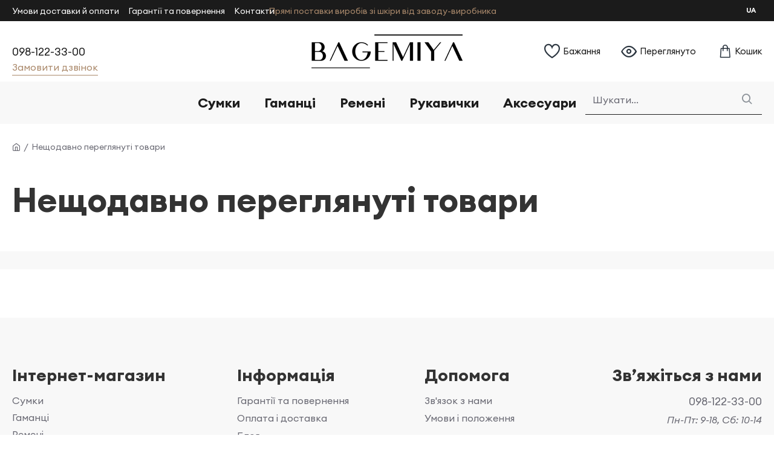

--- FILE ---
content_type: text/html; charset=utf-8
request_url: https://bagemiya.com.ua/neshchodavno-pereglyanuti-tovary.html
body_size: 44438
content:
<!DOCTYPE html><html dir="ltr" lang="uk" class="desktop mac chrome chrome131 webkit oc30 is-guest route-information-information information-7 store-0 skin-1 desktop-header-active mobile-sticky layout-12" data-jb="ec11117a" data-jv="3.1.10" data-ov="3.0.3.7"><head typeof="og:website"> <script>(function(w,d,s,l,i){w[l]=w[l]||[];w[l].push({'gtm.start':
new Date().getTime(),event:'gtm.js'});var f=d.getElementsByTagName(s)[0],
j=d.createElement(s),dl=l!='dataLayer'?'&l='+l:'';j.async=true;j.src=
'https://www.googletagmanager.com/gtm.js?id='+i+dl;f.parentNode.insertBefore(j,f);
})(window,document,'script','dataLayer','GTM-W3PRH5L');</script> <meta charset="UTF-8" /><meta name="viewport" content="width=device-width, initial-scale=1.0"><meta http-equiv="X-UA-Compatible" content="IE=edge"><title>Нещодавно переглянуті товари інтернет магазину bagemiya.com.ua</title><base href="https://bagemiya.com.ua/" /><link rel="preload" href="catalog/view/theme/journal3/icons/fonts/icomoon.woff2?v=907f30d557" as="font" crossorigin><meta name="description" content="Нещодавно переглянуті товари інтернет магазину bagemiya.com.ua" /><meta property="fb:app_id" content=""/><meta property="og:type" content="website"/><meta property="og:title" content="Нещодавно переглянуті товари"/><meta property="og:url" content="https://bagemiya.com.ua/neshchodavno-pereglyanuti-tovary.html"/><meta property="og:image" content="https://bagemiya.com.ua/image/cache/catalog/logo250-600x315h.webp"/><meta property="og:image:width" content="600"/><meta property="og:image:height" content="315"/><meta property="og:description" content=""/><meta name="twitter:card" content="summary"/><meta name="twitter:site" content="@"/><meta name="twitter:title" content="Нещодавно переглянуті товари"/><meta name="twitter:image" content="https://bagemiya.com.ua/image/cache/catalog/logo250-200x200h.webp"/><meta name="twitter:image:width" content="200"/><meta name="twitter:image:height" content="200"/><meta name="twitter:description" content=""/> <script>window['Journal'] = {"isPopup":false,"isPhone":false,"isTablet":false,"isDesktop":true,"filterScrollTop":false,"filterUrlValuesSeparator":",","countdownDay":"Day","countdownHour":"Hour","countdownMin":"Min","countdownSec":"Sec","globalPageColumnLeftTabletStatus":false,"globalPageColumnRightTabletStatus":false,"scrollTop":true,"scrollToTop":false,"notificationHideAfter":"6000","quickviewPageStyleCloudZoomStatus":true,"quickviewPageStyleAdditionalImagesCarousel":true,"quickviewPageStyleAdditionalImagesCarouselStyleSpeed":"500","quickviewPageStyleAdditionalImagesCarouselStyleAutoPlay":false,"quickviewPageStyleAdditionalImagesCarouselStylePauseOnHover":true,"quickviewPageStyleAdditionalImagesCarouselStyleDelay":"3000","quickviewPageStyleAdditionalImagesCarouselStyleLoop":false,"quickviewPageStyleAdditionalImagesHeightAdjustment":"5","quickviewPageStyleProductStockUpdate":false,"quickviewPageStylePriceUpdate":true,"quickviewPageStyleOptionsSelect":"all","quickviewText":"Quickview","mobileHeaderOn":"tablet","subcategoriesCarouselStyleSpeed":"500","subcategoriesCarouselStyleAutoPlay":false,"subcategoriesCarouselStylePauseOnHover":true,"subcategoriesCarouselStyleDelay":"3000","subcategoriesCarouselStyleLoop":false,"productPageStyleImageCarouselStyleSpeed":"500","productPageStyleImageCarouselStyleAutoPlay":false,"productPageStyleImageCarouselStylePauseOnHover":true,"productPageStyleImageCarouselStyleDelay":"3000","productPageStyleImageCarouselStyleLoop":false,"productPageStyleCloudZoomStatus":false,"productPageStyleCloudZoomPosition":"inner","productPageStyleAdditionalImagesCarousel":false,"productPageStyleAdditionalImagesCarouselStyleSpeed":"500","productPageStyleAdditionalImagesCarouselStyleAutoPlay":false,"productPageStyleAdditionalImagesCarouselStylePauseOnHover":true,"productPageStyleAdditionalImagesCarouselStyleDelay":"3000","productPageStyleAdditionalImagesCarouselStyleLoop":false,"productPageStyleAdditionalImagesHeightAdjustment":"6","productPageStyleProductStockUpdate":true,"productPageStylePriceUpdate":true,"productPageStyleOptionsSelect":"all","infiniteScrollStatus":true,"infiniteScrollOffset":"1","infiniteScrollLoadPrev":"\u041f\u043e\u043a\u0430\u0437\u0430\u0442\u0438 \u043f\u043e\u043f\u0435\u0440\u0435\u0434\u043d\u0456","infiniteScrollLoadNext":"\u041f\u043e\u043a\u0430\u0437\u0430\u0442\u0438 \u0431\u0456\u043b\u044c\u0448\u0435","infiniteScrollLoading":"\u0417\u0430\u0447\u0435\u043a\u0430\u0439\u0442\u0435...","infiniteScrollNoneLeft":"","checkoutUrl":"https:\/\/bagemiya.com.ua\/checkout","headerHeight":"100","headerCompactHeight":"50","mobileMenuOn":"","searchStyleSearchAutoSuggestStatus":true,"searchStyleSearchAutoSuggestDescription":true,"searchStyleSearchAutoSuggestSubCategories":true,"headerMiniSearchDisplay":"default","stickyStatus":true,"stickyFullHomePadding":false,"stickyFullwidth":true,"stickyAt":"","stickyHeight":"","headerTopBarHeight":"35","topBarStatus":true,"headerType":"classic","headerMobileHeight":"68","headerMobileStickyStatus":true,"headerMobileTopBarVisibility":true,"headerMobileTopBarHeight":"35","columnsCount":0};</script> <script>if(window.NodeList&&!NodeList.prototype.forEach){NodeList.prototype.forEach=Array.prototype.forEach;}
(function(){if(Journal['isPhone']){return;}
var wrappers=['search','cart','cart-content','logo','language','currency'];var documentClassList=document.documentElement.classList;function extractClassList(){return['desktop','tablet','phone','desktop-header-active','mobile-header-active','mobile-menu-active'].filter(function(cls){return documentClassList.contains(cls);});}
function mqr(mqls,listener){Object.keys(mqls).forEach(function(k){mqls[k].addListener(listener);});listener();}
function mobileMenu(){console.warn('mobile menu!');var element=document.querySelector('#main-menu');var wrapper=document.querySelector('.mobile-main-menu-wrapper');if(element&&wrapper){wrapper.appendChild(element);}
var main_menu=document.querySelector('.main-menu');if(main_menu){main_menu.classList.add('accordion-menu');}
document.querySelectorAll('.main-menu .dropdown-toggle').forEach(function(element){element.classList.remove('dropdown-toggle');element.classList.add('collapse-toggle');element.removeAttribute('data-toggle');});document.querySelectorAll('.main-menu .dropdown-menu').forEach(function(element){element.classList.remove('dropdown-menu');element.classList.remove('j-dropdown');element.classList.add('collapse');});}
function desktopMenu(){console.warn('desktop menu!');var element=document.querySelector('#main-menu');var wrapper=document.querySelector('.desktop-main-menu-wrapper');if(element&&wrapper){wrapper.insertBefore(element,document.querySelector('#main-menu-2'));}
var main_menu=document.querySelector('.main-menu');if(main_menu){main_menu.classList.remove('accordion-menu');}
document.querySelectorAll('.main-menu .collapse-toggle').forEach(function(element){element.classList.add('dropdown-toggle');element.classList.remove('collapse-toggle');element.setAttribute('data-toggle','dropdown');});document.querySelectorAll('.main-menu .collapse').forEach(function(element){element.classList.add('dropdown-menu');element.classList.add('j-dropdown');element.classList.remove('collapse');});document.body.classList.remove('mobile-wrapper-open');}
function mobileHeader(){console.warn('mobile header!');Object.keys(wrappers).forEach(function(k){var element=document.querySelector('#'+wrappers[k]);var wrapper=document.querySelector('.mobile-'+wrappers[k]+'-wrapper');if(element&&wrapper){wrapper.appendChild(element);}
if(wrappers[k]==='cart-content'){if(element){element.classList.remove('j-dropdown');element.classList.remove('dropdown-menu');}}});var search=document.querySelector('#search');var cart=document.querySelector('#cart');if(search&&(Journal['searchStyle']==='full')){search.classList.remove('full-search');search.classList.add('mini-search');}
if(cart&&(Journal['cartStyle']==='full')){cart.classList.remove('full-cart');cart.classList.add('mini-cart')}}
function desktopHeader(){console.warn('desktop header!');Object.keys(wrappers).forEach(function(k){var element=document.querySelector('#'+wrappers[k]);var wrapper=document.querySelector('.desktop-'+wrappers[k]+'-wrapper');if(wrappers[k]==='cart-content'){if(element){element.classList.add('j-dropdown');element.classList.add('dropdown-menu');document.querySelector('#cart').appendChild(element);}}else{if(element&&wrapper){wrapper.appendChild(element);}}});var search=document.querySelector('#search');var cart=document.querySelector('#cart');if(search&&(Journal['searchStyle']==='full')){search.classList.remove('mini-search');search.classList.add('full-search');}
if(cart&&(Journal['cartStyle']==='full')){cart.classList.remove('mini-cart');cart.classList.add('full-cart');}
documentClassList.remove('mobile-cart-content-container-open');documentClassList.remove('mobile-main-menu-container-open');documentClassList.remove('mobile-overlay');}
function moveElements(classList){if(classList.includes('mobile-header-active')){mobileHeader();mobileMenu();}else if(classList.includes('mobile-menu-active')){desktopHeader();mobileMenu();}else{desktopHeader();desktopMenu();}}
var mqls={phone:window.matchMedia('(max-width: 768px)'),tablet:window.matchMedia('(max-width: 1024px)'),menu:window.matchMedia('(max-width: '+Journal['mobileMenuOn']+'px)')};mqr(mqls,function(){var oldClassList=extractClassList();if(Journal['isDesktop']){if(mqls.phone.matches){documentClassList.remove('desktop');documentClassList.remove('tablet');documentClassList.add('mobile');documentClassList.add('phone');}else if(mqls.tablet.matches){documentClassList.remove('desktop');documentClassList.remove('phone');documentClassList.add('mobile');documentClassList.add('tablet');}else{documentClassList.remove('mobile');documentClassList.remove('phone');documentClassList.remove('tablet');documentClassList.add('desktop');}
if(documentClassList.contains('phone')||(documentClassList.contains('tablet')&&Journal['mobileHeaderOn']==='tablet')){documentClassList.remove('desktop-header-active');documentClassList.add('mobile-header-active');}else{documentClassList.remove('mobile-header-active');documentClassList.add('desktop-header-active');}}
if(documentClassList.contains('desktop-header-active')&&mqls.menu.matches){documentClassList.add('mobile-menu-active');}else{documentClassList.remove('mobile-menu-active');}
var newClassList=extractClassList();if(oldClassList.join(' ')!==newClassList.join(' ')){if(documentClassList.contains('safari')&&!documentClassList.contains('ipad')&&navigator.maxTouchPoints&&navigator.maxTouchPoints>2){window.fetch('index.php?route=journal3/journal3/device_detect',{method:'POST',body:'device=ipad',headers:{'Content-Type':'application/x-www-form-urlencoded'}}).then(function(data){return data.json();}).then(function(data){if(data.response.reload){window.location.reload();}});}
if(document.readyState==='loading'){document.addEventListener('DOMContentLoaded',function(){moveElements(newClassList);});}else{moveElements(newClassList);}}});})();(function(){var cookies={};var style=document.createElement('style');var documentClassList=document.documentElement.classList;document.head.appendChild(style);document.cookie.split('; ').forEach(function(c){var cc=c.split('=');cookies[cc[0]]=cc[1];});if(Journal['popup']){for(var i in Journal['popup']){if(!cookies['p-'+Journal['popup'][i]['c']]){documentClassList.add('popup-open');documentClassList.add('popup-center');break;}}}
if(Journal['notification']){for(var i in Journal['notification']){if(cookies['n-'+Journal['notification'][i]['c']]){style.sheet.insertRule('.module-notification-'+Journal['notification'][i]['m']+'{ display:none }');}}}
if(Journal['headerNotice']){for(var i in Journal['headerNotice']){if(cookies['hn-'+Journal['headerNotice'][i]['c']]){style.sheet.insertRule('.module-header_notice-'+Journal['headerNotice'][i]['m']+'{ display:none }');}}}
if(Journal['layoutNotice']){for(var i in Journal['layoutNotice']){if(cookies['ln-'+Journal['layoutNotice'][i]['c']]){style.sheet.insertRule('.module-layout_notice-'+Journal['layoutNotice'][i]['m']+'{ display:none }');}}}})();</script> <link href="catalog/view/theme/journal3/assets/aecaf5c8e0c3c28d25bbf346eddf0154.css?v=ec11117a" type="text/css" rel="stylesheet" media="all" /><link href="https://bagemiya.com.ua/image/catalog/favicon.png" rel="icon" /><style>.blog-post .post-details .post-stats{white-space:nowrap;overflow-x:auto;overflow-y:hidden;color:rgba(105, 105, 115, 1);margin-top:15px;margin-bottom:35px}.blog-post .post-details .post-stats .p-category{flex-wrap:nowrap;display:inline-flex}.mobile .blog-post .post-details .post-stats{overflow-x:scroll}.blog-post .post-details .post-stats::-webkit-scrollbar{-webkit-appearance:none;height:1px;height:2px;width:2px}.blog-post .post-details .post-stats::-webkit-scrollbar-track{background-color:white;background-color:rgba(248, 248, 248, 1)}.blog-post .post-details .post-stats::-webkit-scrollbar-thumb{background-color:#999;background-color:rgba(197, 1, 1, 1)}.blog-post .post-details .post-stats .p-posted{display:inline-flex}.blog-post .post-details .post-stats .p-author{display:inline-flex}.blog-post .post-details .post-stats .p-date{display:inline-flex}.p-date-image{color:rgba(255, 255, 255, 1);font-weight:700;background:rgba(197, 1, 1, 1);margin:7px;border-radius:px}.blog-post .post-details .post-stats .p-comment{display:inline-flex}.blog-post .post-details .post-stats .p-view{display:inline-flex}.post-details{padding-bottom:20px}.post-content>p{margin-bottom:10px}.post-content{font-size:15px;column-count:initial;column-gap:50px;column-rule-style:none}.post-image{display:block;text-align:left;float:none}.post-image
img{box-shadow:0 5px 35px -5px rgba(0, 0, 0, 0.07)}.blog-post
.tags{margin-top:15px;justify-content:flex-start;font-size:14px;font-weight:700;justify-content:flex-start}.blog-post .tags a, .blog-post .tags-title{margin-right:8px;margin-bottom:8px}.blog-post .tags
b{display:none}.blog-post .tags
a{border-radius:10px;padding-right:8px;padding-left:8px;font-size:14px;color:rgba(230, 230, 230, 1);font-weight:400;text-decoration:none;background:rgba(44, 54, 64, 1)}.blog-post .tags a:hover{color:rgba(255,255,255,1);background:rgba(171,138,108,1)}.post-comments{margin-top:20px}.post-comment{margin-bottom:30px;padding-bottom:15px;border-width:0;border-bottom-width:1px;border-style:solid}.post-reply{margin-top:15px;margin-left:60px;padding-top:20px;border-width:0;border-top-width:1px;border-style:solid}.user-avatar{display:none;margin-right:15px;border-radius:50%}.module-blog_comments .side-image{display:none}.post-comment .user-name{font-size:18px;font-weight:700}.post-comment .user-data
div{font-size:12px}.post-comment .user-site::before{left:-1px}.blog-post .has-error{color:rgba(197, 1, 1, 1) !important}.blog-post .form-group .control-label{max-width:9999px;padding-bottom:2px;justify-content:flex-start}.blog-post .has-error .form-control{border-color:rgba(197, 1, 1, 1) !important}.blog-post .required .control-label::after, .blog-post .required .control-label + div::before, .blog-post .text-danger{color:rgba(143, 157, 166, 1)}.blog-post .form-group{margin-bottom:5px}.blog-post .required.has-error .control-label::after, .blog-post .required.has-error .control-label+div::before{color:rgba(197, 1, 1, 1) !important}.blog-post input.form-control{font-size:16px !important;color:rgba(27, 27, 27, 1) !important;background:none !important;border-width:0 !important;border-bottom-width:1px !important;border-style:solid !important;border-color:rgba(27, 27, 27, 1) !important}.blog-post input.form-control:focus, .blog-post input.form-control:active{border-color:rgba(171, 138, 108, 1) !important}.blog-post input.form-control:hover{box-shadow:none}.blog-post input.form-control:focus{box-shadow:none}.blog-post input.form-control::placeholder{color:rgba(27, 27, 27, 1) !important}.blog-post textarea.form-control{font-size:16px !important;color:rgba(27, 27, 27, 1) !important;background:none !important;border-width:0 !important;border-bottom-width:1px !important;border-style:solid !important;border-color:rgba(27, 27, 27, 1) !important}.blog-post textarea.form-control:focus, .blog-post textarea.form-control:active{border-color:rgba(171, 138, 108, 1) !important}.blog-post textarea.form-control:hover{box-shadow:none}.blog-post textarea.form-control:focus{box-shadow:none}.blog-post textarea.form-control::placeholder{color:rgba(27, 27, 27, 1) !important}.blog-post select.form-control{font-size:16px !important;color:rgba(27, 27, 27, 1) !important;background:none !important;border-width:0 !important;border-bottom-width:1px !important;border-style:solid !important;border-color:rgba(27, 27, 27, 1) !important;max-width:200px}.blog-post select.form-control:focus, .blog-post select.form-control:active{border-color:rgba(171, 138, 108, 1) !important}.blog-post select.form-control:hover{box-shadow:none}.blog-post select.form-control:focus{box-shadow:none}.blog-post select.form-control::placeholder{color:rgba(27, 27, 27, 1) !important}.blog-post
.radio{width:100%}.blog-post
.checkbox{width:100%}.blog-post .input-group .input-group-btn .btn, .blog-post .input-group .input-group-btn .btn:visited{font-size:14px;color:rgba(255, 255, 255, 1);font-weight:400;text-transform:uppercase;letter-spacing:1px}.blog-post .input-group .input-group-btn .btn:hover{color:rgba(255, 255, 255, 1) !important;background:rgba(171, 138, 108, 0.84) !important}.blog-post .input-group .input-group-btn .btn:active, .blog-post .input-group .input-group-btn .btn:hover:active, .blog-post .input-group .input-group-btn .btn:focus:active{color:rgba(255, 255, 255, 1) !important;box-shadow:none}.blog-post .input-group .input-group-btn .btn:focus{color:rgba(255, 255, 255, 1) !important;box-shadow:none}.blog-post .input-group .input-group-btn
.btn{background:rgba(171, 138, 108, 1);border-width:2px;padding:15px;padding-right:40px;padding-left:40px;border-radius:3px !important;min-width:35px;min-height:35px;margin-left:5px}.desktop .blog-post .input-group .input-group-btn .btn:hover{box-shadow:none}.blog-post .input-group .input-group-btn .btn.btn.disabled::after{font-size:20px}.blog-post .product-option-file .btn i::before{content:'\ebd8' !important;font-family:icomoon !important}.reply-form .has-error{color:rgba(197, 1, 1, 1) !important}.reply-form .form-group .control-label{max-width:9999px;padding-bottom:2px;justify-content:flex-start}.reply-form .has-error .form-control{border-color:rgba(197, 1, 1, 1) !important}.reply-form .required .control-label::after, .reply-form .required .control-label + div::before, .reply-form .text-danger{color:rgba(143, 157, 166, 1)}.reply-form .form-group{margin-bottom:5px}.reply-form .required.has-error .control-label::after, .reply-form .required.has-error .control-label+div::before{color:rgba(197, 1, 1, 1) !important}.reply-form input.form-control{font-size:16px !important;color:rgba(27, 27, 27, 1) !important;background:none !important;border-width:0 !important;border-bottom-width:1px !important;border-style:solid !important;border-color:rgba(27, 27, 27, 1) !important}.reply-form input.form-control:focus, .reply-form input.form-control:active{border-color:rgba(171, 138, 108, 1) !important}.reply-form input.form-control:hover{box-shadow:none}.reply-form input.form-control:focus{box-shadow:none}.reply-form input.form-control::placeholder{color:rgba(27, 27, 27, 1) !important}.reply-form textarea.form-control{font-size:16px !important;color:rgba(27, 27, 27, 1) !important;background:none !important;border-width:0 !important;border-bottom-width:1px !important;border-style:solid !important;border-color:rgba(27, 27, 27, 1) !important}.reply-form textarea.form-control:focus, .reply-form textarea.form-control:active{border-color:rgba(171, 138, 108, 1) !important}.reply-form textarea.form-control:hover{box-shadow:none}.reply-form textarea.form-control:focus{box-shadow:none}.reply-form textarea.form-control::placeholder{color:rgba(27, 27, 27, 1) !important}.reply-form select.form-control{font-size:16px !important;color:rgba(27, 27, 27, 1) !important;background:none !important;border-width:0 !important;border-bottom-width:1px !important;border-style:solid !important;border-color:rgba(27, 27, 27, 1) !important;max-width:200px}.reply-form select.form-control:focus, .reply-form select.form-control:active{border-color:rgba(171, 138, 108, 1) !important}.reply-form select.form-control:hover{box-shadow:none}.reply-form select.form-control:focus{box-shadow:none}.reply-form select.form-control::placeholder{color:rgba(27, 27, 27, 1) !important}.reply-form
.radio{width:100%}.reply-form
.checkbox{width:100%}.reply-form .input-group .input-group-btn .btn, .reply-form .input-group .input-group-btn .btn:visited{font-size:14px;color:rgba(255, 255, 255, 1);font-weight:400;text-transform:uppercase;letter-spacing:1px}.reply-form .input-group .input-group-btn .btn:hover{color:rgba(255, 255, 255, 1) !important;background:rgba(171, 138, 108, 0.84) !important}.reply-form .input-group .input-group-btn .btn:active, .reply-form .input-group .input-group-btn .btn:hover:active, .reply-form .input-group .input-group-btn .btn:focus:active{color:rgba(255, 255, 255, 1) !important;box-shadow:none}.reply-form .input-group .input-group-btn .btn:focus{color:rgba(255, 255, 255, 1) !important;box-shadow:none}.reply-form .input-group .input-group-btn
.btn{background:rgba(171, 138, 108, 1);border-width:2px;padding:15px;padding-right:40px;padding-left:40px;border-radius:3px !important;min-width:35px;min-height:35px;margin-left:5px}.desktop .reply-form .input-group .input-group-btn .btn:hover{box-shadow:none}.reply-form .input-group .input-group-btn .btn.btn.disabled::after{font-size:20px}.reply-form .product-option-file .btn i::before{content:'\ebd8' !important;font-family:icomoon !important}.post-comment .user-data .user-date{display:inline-flex}.post-comment .user-data .user-time{display:inline-flex}.comment-form .form-group:not(.required){display:flex}.user-data .user-site{display:inline-flex}.main-posts.post-grid .post-layout.swiper-slide{margin-right:0px;width:calc((100% - 0 * 0px) / 1 - 0.01px)}.main-posts.post-grid .post-layout:not(.swiper-slide){padding:0px;width:calc(100% / 1 - 0.01px)}.one-column #content .main-posts.post-grid .post-layout.swiper-slide{margin-right:25px;width:calc((100% - 1 * 25px) / 2 - 0.01px)}.one-column #content .main-posts.post-grid .post-layout:not(.swiper-slide){padding:12.5px;width:calc(100% / 2 - 0.01px)}.two-column #content .main-posts.post-grid .post-layout.swiper-slide{margin-right:0px;width:calc((100% - 0 * 0px) / 1 - 0.01px)}.two-column #content .main-posts.post-grid .post-layout:not(.swiper-slide){padding:0px;width:calc(100% / 1 - 0.01px)}.side-column .main-posts.post-grid .post-layout.swiper-slide{margin-right:0px;width:calc((100% - 0 * 0px) / 1 - 0.01px)}.side-column .main-posts.post-grid .post-layout:not(.swiper-slide){padding:0px;width:calc(100% / 1 - 0.01px)}.main-posts.post-grid{margin:-12px}.post-grid .post-thumb .image
a{border-radius:0px}.post-grid .post-thumb:hover .image
img{transform:scale(1.15)}.post-grid .post-thumb
.caption{position:relative;bottom:auto;width:auto;border-radius:0px}.post-grid .post-thumb
.name{display:flex;width:auto;margin-left:auto;margin-right:auto;justify-content:flex-start;margin-left:0;margin-right:auto;margin-top:15px;margin-bottom:10px}.post-grid .post-thumb .name
a{white-space:nowrap;overflow:hidden;text-overflow:ellipsis;font-family:Euclid Circular A;font-weight:700;font-size:24px;color:rgba(58, 71, 84, 1)}.post-grid .post-thumb
.description{display:block;color:rgba(139, 145, 152, 1)}.post-grid .post-thumb .button-group{display:flex;justify-content:flex-start;padding-top:20px}.post-grid .post-thumb .btn-read-more::before{display:inline-block}.post-grid .post-thumb .btn-read-more::after{display:inline-block;content:'\e9b1' !important;font-family:icomoon !important}.post-grid .post-thumb .btn-read-more .btn-text{display:inline-block;padding:0
.4em}.post-grid .post-thumb .btn-read-more.btn, .post-grid .post-thumb .btn-read-more.btn:visited{font-family:Euclid Circular A;font-weight:400;font-size:22px;color:rgba(255, 255, 255, 1);font-style:normal;text-transform:none;text-decoration:none;word-break:break-word;letter-spacing:0.3px}.post-grid .post-thumb .btn-read-more.btn:hover{color:rgba(255, 255, 255, 1) !important;background:rgba(163, 128, 96, 1) !important}.post-grid .post-thumb .btn-read-more.btn:active, .post-grid .post-thumb .btn-read-more.btn:hover:active, .post-grid .post-thumb .btn-read-more.btn:focus:active{color:rgba(255, 255, 255, 1) !important;box-shadow:inset 0 0 5px rgba(0, 0, 0, 0.1)}.post-grid .post-thumb .btn-read-more.btn:focus{color:rgba(255, 255, 255, 1) !important;box-shadow:inset 0 0 5px rgba(0, 0, 0, 0.1)}.post-grid .post-thumb .btn-read-more.btn{background:rgba(171, 138, 108, 1);border-style:none;padding-top:20px;padding-bottom:20px;box-shadow:none}.desktop .post-grid .post-thumb .btn-read-more.btn:hover{box-shadow:none}.post-grid .post-thumb .btn-read-more.btn.btn.disabled::after{font-size:20px}.post-grid .post-thumb .post-stats{display:flex;color:rgba(230, 230, 230, 1);justify-content:flex-start;position:absolute;transform:translateY(-100%);width:100%;background:rgba(44, 54, 64, 0.5);padding:7px;padding-left:12px}.post-grid .post-thumb .post-stats .p-author{display:flex}.post-grid .post-thumb
.image{display:block}.post-grid .post-thumb .p-date{display:flex}.post-grid .post-thumb .post-stats .p-comment{display:flex}.post-grid .post-thumb .post-stats .p-view{display:flex}.post-list .post-layout:not(.swiper-slide){margin-bottom:30px}.post-list .post-thumb
.caption{flex-basis:200px;padding-left:20px}.desktop .post-list .post-thumb:hover{box-shadow:0 15px 90px -10px rgba(0, 0, 0, 0.2)}.post-list .post-thumb:hover .image
img{transform:scale(1.15)}.post-list .post-thumb
.name{display:flex;width:auto;margin-left:auto;margin-right:auto;justify-content:flex-start;margin-left:0;margin-right:auto}.post-list .post-thumb .name
a{white-space:normal;overflow:visible;text-overflow:initial;font-family:Euclid Circular A;font-weight:700;font-size:26px;color:rgba(27, 27, 27, 1)}.post-list .post-thumb
.description{display:block;color:rgba(139, 145, 152, 1);padding-top:5px;padding-bottom:5px;margin-top:10px;margin-bottom:10px}.post-list .post-thumb .button-group{display:flex;justify-content:flex-start}.post-list .post-thumb .btn-read-more::before{display:inline-block}.post-list .post-thumb .btn-read-more .btn-text{display:inline-block;padding:0
.4em}.post-list .post-thumb .btn-read-more::after{content:'\e5c8' !important;font-family:icomoon !important}.post-list .post-thumb .btn-read-more.btn, .post-list .post-thumb .btn-read-more.btn:visited{color:rgba(105, 105, 115, 1)}.post-list .post-thumb .btn-read-more.btn:hover{color:rgba(27, 27, 27, 1) !important;background:rgba(240, 242, 245, 1) !important}.post-list .post-thumb .btn-read-more.btn{background:rgba(248, 248, 248, 1)}.post-list .post-thumb .btn-read-more.btn:active, .post-list .post-thumb .btn-read-more.btn:hover:active, .post-list .post-thumb .btn-read-more.btn:focus:active{background:rgba(248, 248, 248, 1) !important}.post-list .post-thumb .btn-read-more.btn:focus{background:rgba(248, 248, 248, 1)}.post-list .post-thumb .btn-read-more.btn.btn.disabled::after{font-size:20px}.post-list .post-thumb .post-stats{display:flex;justify-content:flex-start;margin-bottom:10px}.post-list .post-thumb .post-stats .p-author{display:block}.post-list .post-thumb .p-date{display:flex}.post-list .post-thumb .post-stats .p-comment{display:block}.post-list .post-thumb .post-stats .p-view{display:flex}.blog-feed
span{display:block;font-family:Euclid Circular A !important;font-weight:700 !important;color:rgba(171, 138, 108, 1) !important}.blog-feed{display:inline-flex}.blog-feed::before{content:'\f143' !important;font-family:icomoon !important;font-size:14px;color:rgba(197, 1, 1, 1)}.desktop .blog-feed:hover
span{color:rgba(197, 1, 1, 1) !important}.countdown{font-size:16px;color:rgba(255, 255, 255, 1);font-weight:700;background:rgba(143, 157, 166, 1);border-radius:3px}.countdown div
span{color:rgba(230,230,230,1);font-weight:400}.countdown>div{border-style:solid;border-color:rgba(139, 145, 152, 1)}.boxed-layout .site-wrapper{overflow:hidden}.boxed-layout
.header{padding:0
20px}.boxed-layout
.breadcrumb{padding-left:20px;padding-right:20px}.wrapper, .mega-menu-content, .site-wrapper > .container, .grid-cols,.desktop-header-active .is-sticky .header .desktop-main-menu-wrapper,.desktop-header-active .is-sticky .sticky-fullwidth-bg,.boxed-layout .site-wrapper, .breadcrumb, .title-wrapper, .page-title > span,.desktop-header-active .header .top-bar,.desktop-header-active .header .mid-bar,.desktop-main-menu-wrapper{max-width:1800px;max-width:100%}.desktop-main-menu-wrapper .main-menu>.j-menu>.first-dropdown::before{transform:translateX(calc(0px - (100vw - 1800px) / 2));transform:translateX(calc(0px - (100vw - 100%) / 2))}html[dir='rtl'] .desktop-main-menu-wrapper .main-menu>.j-menu>.first-dropdown::before{transform:none;right:calc(0px - (100vw - 1800px) / 2);transform:none;right:calc(0px - (100vw - 100vw) / 2)}.desktop-main-menu-wrapper .main-menu>.j-menu>.first-dropdown.mega-custom::before{transform:translateX(calc(0px - (200vw - 1800px) / 2));transform:translateX(calc(0px - (200vw - 100%) / 2))}html[dir='rtl'] .desktop-main-menu-wrapper .main-menu>.j-menu>.first-dropdown.mega-custom::before{transform:none;right:calc(0px - (200vw - 1800px) / 2);transform:none;right:calc(0px - (200vw - 100vw) / 2)}body{background:rgba(255, 255, 255, 1);font-family:Euclid Circular A;font-weight:400;font-size:16px;line-height:1.6;-webkit-font-smoothing:antialiased}.site-wrapper>.container>.row{padding-right:0px;padding-left:0px}#content{padding-top:15px;padding-right:0px;padding-bottom:40px;padding-left:0px}.column-left
#content{padding-left:150px}.column-right
#content{padding-right:150px}.side-column{max-width:240px;padding-top:60px;padding-left:0px}.one-column
#content{max-width:calc(100% - 240px)}.two-column
#content{max-width:calc(100% - 240px * 2)}#column-right{padding:20px;padding-top:40px;padding-right:0px}.page-title{display:block}.dropdown.dropdown .j-menu .dropdown>a>.count-badge{margin-right:5px}.dropdown.dropdown .j-menu .dropdown>a>.count-badge+.open-menu+.menu-label{margin-left:0}.dropdown.dropdown .j-menu .dropdown>a::after{display:none}.dropdown.dropdown .j-menu>li>a{font-size:15px;color:rgba(105, 105, 115, 1);font-weight:400;background:rgba(245, 245, 245, 1);padding:10px;padding-left:15px}.desktop .dropdown.dropdown .j-menu > li:hover > a, .dropdown.dropdown .j-menu>li.active>a{color:rgba(27, 27, 27, 1);background:rgba(240, 242, 245, 1)}.dropdown.dropdown .j-menu .links-text{white-space:normal;overflow:visible;text-overflow:initial}.dropdown.dropdown .j-menu>li>a::before{margin-right:7px;min-width:20px;font-size:18px}.dropdown.dropdown .j-menu > li > a, .dropdown.dropdown.accordion-menu .menu-item > a + div, .dropdown.dropdown .accordion-menu .menu-item>a+div{border-style:none}.dropdown.dropdown .j-menu a .count-badge{display:none;position:relative}.dropdown.dropdown:not(.mega-menu) .j-dropdown{min-width:200px}.dropdown.dropdown:not(.mega-menu) .j-menu{box-shadow:30px 40px 90px -10px rgba(0, 0, 0, 0.2)}.dropdown.dropdown .j-dropdown::before{display:block;border-bottom-color:rgba(27,27,27,1);margin-left:15px;margin-top:-20px}legend{font-family:Euclid Circular A;font-weight:700;font-size:22px;line-height:1.1;margin-bottom:15px;white-space:normal;overflow:visible;text-overflow:initial;font-size:15px;font-weight:400;line-height:1.4;border-width:0px;padding:0px;white-space:normal;overflow:visible;text-overflow:initial;text-align:left}legend::after{display:none;display:none;left:initial;right:initial;margin-left:0;margin-right:auto;transform:none}legend.page-title>span::after{display:none;display:none;left:initial;right:initial;margin-left:0;margin-right:auto;transform:none}.title{font-family:Euclid Circular A;font-weight:700;font-size:22px;line-height:1.1;margin-bottom:15px;white-space:normal;overflow:visible;text-overflow:initial}.title::after{display:none}.title.page-title>span::after{display:none}html:not(.popup) .page-title{font-family:Euclid Circular A;font-weight:700;font-size:56px;background:rgba(255, 255, 255, 1);padding-top:15px;padding-right:50px;padding-bottom:40px;padding-left:50px;white-space:normal;overflow:visible;text-overflow:initial;text-align:left}html:not(.popup) .page-title::after{display:none;left:initial;right:initial;margin-left:0;margin-right:auto;transform:none}html:not(.popup) .page-title.page-title>span::after{display:none;left:initial;right:initial;margin-left:0;margin-right:auto;transform:none}.menu-label{font-family:Euclid Circular A;font-weight:400;font-size:9px;color:rgba(255,255,255,1);text-transform:uppercase;background:rgba(197,1,1,1);border-radius:2px;padding:2px;padding-right:5px;padding-bottom:0px;padding-left:5px}.btn,.btn:visited{font-size:14px;color:rgba(255,255,255,1);font-weight:400;text-transform:uppercase;letter-spacing:1px}.btn:hover{color:rgba(255, 255, 255, 1) !important;background:rgba(171, 138, 108, 0.84) !important}.btn:active,.btn:hover:active,.btn:focus:active{color:rgba(255, 255, 255, 1) !important;box-shadow:none}.btn:focus{color:rgba(255, 255, 255, 1) !important;box-shadow:none}.btn{background:rgba(171, 138, 108, 1);border-width:2px;padding:15px;padding-right:40px;padding-left:40px;border-radius:3px !important}.desktop .btn:hover{box-shadow:none}.btn.btn.disabled::after{font-size:20px}.btn-primary.btn,.btn-primary.btn:visited{font-size:14px;color:rgba(255,255,255,1);font-weight:400;text-transform:uppercase;letter-spacing:1px}.btn-primary.btn:hover{color:rgba(255, 255, 255, 1) !important;background:rgba(171, 138, 108, 0.84) !important}.btn-primary.btn:active,.btn-primary.btn:hover:active,.btn-primary.btn:focus:active{color:rgba(255, 255, 255, 1) !important;box-shadow:none}.btn-primary.btn:focus{color:rgba(255, 255, 255, 1) !important;box-shadow:none}.btn-primary.btn{background:rgba(171, 138, 108, 1);border-width:2px;padding:15px;padding-right:40px;padding-left:40px;border-radius:3px !important}.desktop .btn-primary.btn:hover{box-shadow:none}.btn-primary.btn.btn.disabled::after{font-size:20px}.btn-secondary.btn,.btn-secondary.btn:visited{font-size:22px;color:rgba(255,255,255,1);font-weight:400;font-style:normal;text-align:center;text-transform:none;text-decoration:none;letter-spacing:0.5px}.btn-secondary.btn{background:rgba(171, 138, 108, 1);padding:20px;box-shadow:none;border-radius:0px !important}.btn-secondary.btn:hover{background:rgba(171, 138, 108, 0.78) !important}.desktop .btn-secondary.btn:hover{box-shadow:none}.btn-secondary.btn:active,.btn-secondary.btn:hover:active,.btn-secondary.btn:focus:active{box-shadow:none}.btn-secondary.btn:focus{box-shadow:none}.btn-secondary.btn.btn.disabled::after{font-size:20px}.btn-success.btn,.btn-success.btn:visited{font-size:16px;color:rgba(171,138,108,1);text-transform:none;letter-spacing:0.5px}.btn-success.btn:hover{color:rgba(27, 27, 27, 1) !important;background:none !important}.btn-success.btn{background:none;border-width:0;border-bottom-width:1px;border-style:solid;border-color:rgba(27, 27, 27, 1);padding:10px;border-radius:0px !important}.desktop .btn-success.btn:hover{box-shadow:none}.btn-success.btn.btn.disabled::after{font-size:20px}.btn-danger.btn{background:rgba(171,138,108,1)}.btn-danger.btn:hover{background:rgba(248, 248, 248, 1) !important}.btn-danger.btn.btn.disabled::after{font-size:20px}.btn-warning.btn{background:rgba(197,1,1,1)}.btn-warning.btn:hover{background:rgba(248, 248, 248, 1) !important}.btn-warning.btn.btn.disabled::after{font-size:20px}.btn-info.btn,.btn-info.btn:visited{font-size:16px;color:rgba(171,138,108,1);letter-spacing:1px}.btn-info.btn:hover{color:rgba(44, 54, 64, 1) !important;background:rgba(248, 248, 248, 1) !important}.btn-info.btn{background:none;padding:10px}.btn-info.btn.btn.disabled::after{font-size:20px}.btn-light.btn,.btn-light.btn:visited{color:rgba(105,105,115,1)}.btn-light.btn:hover{color:rgba(27, 27, 27, 1) !important;background:rgba(240, 242, 245, 1) !important}.btn-light.btn{background:rgba(248,248,248,1)}.btn-light.btn:active,.btn-light.btn:hover:active,.btn-light.btn:focus:active{background:rgba(248, 248, 248, 1) !important}.btn-light.btn:focus{background:rgba(248,248,248,1)}.btn-light.btn.btn.disabled::after{font-size:20px}.btn-dark.btn,.btn-dark.btn:visited{font-size:15px;color:rgba(29,29,29,1)}.btn-dark.btn:hover{color:rgba(171, 138, 108, 1) !important;background:none !important}.btn-dark.btn{background:none;padding:5px}.desktop .btn-dark.btn:hover{box-shadow:none}.btn-dark.btn.btn.disabled::after{font-size:20px}.buttons{margin-top:20px;font-size:12px}.buttons .pull-right .btn, .buttons .pull-right .btn:visited{font-size:14px;color:rgba(255, 255, 255, 1);font-weight:400;text-transform:uppercase;letter-spacing:1px}.buttons .pull-right .btn:hover{color:rgba(255, 255, 255, 1) !important;background:rgba(171, 138, 108, 0.84) !important}.buttons .pull-right .btn:active, .buttons .pull-right .btn:hover:active, .buttons .pull-right .btn:focus:active{color:rgba(255, 255, 255, 1) !important;box-shadow:none}.buttons .pull-right .btn:focus{color:rgba(255, 255, 255, 1) !important;box-shadow:none}.buttons .pull-right
.btn{background:rgba(171, 138, 108, 1);border-width:2px;padding:15px;padding-right:40px;padding-left:40px;border-radius:3px !important}.desktop .buttons .pull-right .btn:hover{box-shadow:none}.buttons .pull-right .btn.btn.disabled::after{font-size:20px}.buttons .pull-left
.btn{background:rgba(171, 138, 108, 1)}.buttons .pull-left .btn:hover{background:rgba(248, 248, 248, 1) !important}.buttons .pull-left .btn.btn.disabled::after{font-size:20px}.buttons>div{flex:0 0 auto;width:auto;flex-basis:0}.buttons > div
.btn{width:auto}.buttons .pull-left{margin-right:auto}.buttons>div+div{padding-left:20px}.buttons .pull-right:only-child{flex:0 0 auto;width:auto;margin:0
auto 0 auto}.buttons .pull-right:only-child
.btn{width:auto}.buttons input+.btn{margin-top:5px}.buttons input[type=checkbox]{margin-right:7px !important;margin-left:3px !important}.tags{margin-top:15px;justify-content:flex-start;font-size:14px;font-weight:700}.tags a,.tags-title{margin-right:8px;margin-bottom:8px}.tags
b{display:none}.tags
a{border-radius:10px;padding-right:8px;padding-left:8px;font-size:14px;color:rgba(230, 230, 230, 1);font-weight:400;text-decoration:none;background:rgba(44, 54, 64, 1)}.tags a:hover{color:rgba(255,255,255,1);background:rgba(171,138,108,1)}.nav-tabs>li>a,.nav-tabs>li.active>a,.nav-tabs>li.active>a:hover,.nav-tabs>li.active>a:focus{font-family:Euclid Circular A;font-weight:400;font-size:16px;color:rgba(139, 145, 152, 1);text-transform:uppercase}.desktop .nav-tabs>li:hover>a,.nav-tabs>li.active>a{color:rgba(171,138,108,1)}.nav-tabs>li.active>a,.nav-tabs>li.active>a:hover,.nav-tabs>li.active>a:focus{color:rgba(27,27,27,1)}.nav-tabs>li.active::after{display:none;border-top-width:10px}.nav-tabs>li>a{justify-content:center;white-space:nowrap;padding:0px;padding-bottom:10px}.nav-tabs>li>a::before{font-size:18px}.nav-tabs{display:flex;justify-content:flex-start;flex-wrap:nowrap;overflow-x:auto;overflow-y:hidden;min-width:50px}.nav-tabs>li{flex-grow:0}.nav-tabs>li:not(:last-child){margin-right:30px}.mobile .nav-tabs{overflow-x:scroll}.nav-tabs::-webkit-scrollbar{-webkit-appearance:none;height:1px;height:2px;width:2px}.nav-tabs::-webkit-scrollbar-track{background-color:white;background-color:rgba(248,248,248,1)}.nav-tabs::-webkit-scrollbar-thumb{background-color:#999;background-color:rgba(197,1,1,1)}.tab-container::before{display:none}.tab-content{padding-top:20px}.tab-container{display:block}.tab-container .nav-tabs{flex-direction:row}.alert{margin-bottom:20px}.alert.alert-success
.close{color:rgba(171,138,108,1)}.alert.alert-success{background:rgba(230,230,230,1)}.alert.alert-danger{color:rgba(197,1,1,1)}.breadcrumb{display:block !important;text-align:left;background:rgba(255,255,255,1);padding-top:25px;padding-right:50px;padding-bottom:30px;padding-left:50px;white-space:normal;-webkit-overflow-scrolling:touch}.breadcrumb::before{background:none;box-shadow:none}.breadcrumb li:first-of-type a i::before{content:'\eb69' !important;font-family:icomoon !important;top:1px}.breadcrumb
a{font-size:14px;color:rgba(105, 105, 115, 1)}.breadcrumb li:last-of-type
a{color:rgba(105,105,115,1)}.breadcrumb>li+li:before{content:'/';color:rgba(105, 105, 115, 1);top:1px}.mobile
.breadcrumb{overflow-x:visible}.breadcrumb::-webkit-scrollbar{-webkit-appearance:initial;height:1px;height:1px;width:1px}.breadcrumb::-webkit-scrollbar-track{background-color:white}.breadcrumb::-webkit-scrollbar-thumb{background-color:#999}.panel-group .panel-heading a::before{content:'\f0dd' !important;font-family:icomoon !important;font-size:18px;margin-right:3px;order:10}.desktop .panel-group .panel-heading:hover a::before{color:rgba(27, 27, 27, 1)}.panel-group .panel-active .panel-heading a::before{content:'\f0d8' !important;font-family:icomoon !important;color:rgba(27, 27, 27, 1)}.panel-group .panel-heading
a{justify-content:space-between;font-family:Euclid Circular A;font-weight:700;font-size:16px;color:rgba(27, 27, 27, 1);text-transform:uppercase;padding:15px;padding-right:5px;padding-left:0px}.panel-group .panel-heading:hover
a{color:rgba(27, 27, 27, 0.8)}.panel-group .panel-active .panel-heading:hover a, .panel-group .panel-active .panel-heading
a{color:rgba(27, 27, 27, 1)}.panel-group .panel-heading{border-width:0;border-top-width:1px;border-style:solid;border-color:rgba(230, 230, 230, 1)}.panel-group .panel:first-child .panel-heading{border-width:0px}.panel-group .panel-body{padding-bottom:20px}body h1, body h2, body h3, body h4, body h5, body
h6{font-family:Euclid Circular A;font-weight:400}body
a{color:rgba(171, 138, 108, 1);text-decoration:underline;display:inline-block}body a:hover{color:rgba(171, 138, 108, 0.6);text-decoration:none}body
p{margin-bottom:15px}body
h1{margin-bottom:20px}body
h2{font-size:36px;font-weight:700;margin-bottom:15px}body
h3{margin-bottom:15px}body
h4{font-size:18px;color:rgba(27, 27, 27, 1);text-transform:none;margin-bottom:15px}body
h5{font-size:22px;color:rgba(139, 145, 152, 1);font-weight:400;margin-bottom:20px}body
h6{font-family:Euclid Circular A;font-weight:700;font-size:15px;color:rgba(255, 255, 255, 1);text-transform:uppercase;background:rgba(197, 1, 1, 1);padding:10px;padding-top:8px;padding-bottom:7px;margin-top:5px;margin-bottom:15px;display:inline-block}body
blockquote{font-size:17px;color:rgba(139, 145, 152, 1);font-weight:400;font-style:italic;padding-left:20px;margin-top:20px;margin-bottom:20px;border-width:0;border-left-width:5px;border-style:solid;border-color:rgba(197, 1, 1, 1);float:none;display:flex;flex-direction:column;max-width:500px}body blockquote::before{margin-left:initial;margin-right:auto;float:none;content:'\e9af' !important;font-family:icomoon !important;font-size:45px;color:rgba(197, 1, 1, 1);margin-right:10px;margin-bottom:10px}body
hr{margin-top:20px;margin-bottom:20px;border-width:0;border-top-width:1px;border-style:solid;border-color:rgba(226, 226, 226, 1);overflow:hidden}body .drop-cap{font-family:Euclid Circular A !important;font-weight:700 !important;font-size:70px !important;font-family:Euclid Circular A;font-weight:700;margin-right:8px}body .amp::before{content:'\e901' !important;font-family:icomoon !important;font-size:25px;top:5px}body .video-responsive{max-width:550px;margin:0px;margin-bottom:20px}.count-badge{font-size:10px;color:rgba(255,255,255,1);font-weight:400;background:rgba(197,1,1,1);border-radius:50px}.count-zero{display:none !important}.product-label
b{font-size:12px;color:rgba(255,255,255,1);font-weight:400;text-transform:uppercase;letter-spacing:0,3px;background:rgba(171,138,108,1);padding:5px;padding-right:7px;padding-left:7px}.tooltip-inner{font-size:12px;color:rgba(27, 27, 27, 1);background:rgba(248, 248, 248, 1);border-radius:3px;box-shadow:0 -10px 30px -5px rgba(0, 0, 0, 0.15)}.tooltip.top .tooltip-arrow{border-top-color:rgba(248, 248, 248, 1)}.tooltip.right .tooltip-arrow{border-right-color:rgba(248, 248, 248, 1)}.tooltip.bottom .tooltip-arrow{border-bottom-color:rgba(248, 248, 248, 1)}.tooltip.left .tooltip-arrow{border-left-color:rgba(248, 248, 248, 1)}table
td{color:rgba(27, 27, 27, 1);padding:15px
!important}table tbody tr:nth-child(even) td{background:rgba(248,248,248,1)}table{border-style:none !important}table thead
td{font-size:12px;font-weight:700;text-transform:uppercase;background:rgba(240, 242, 245, 1)}table thead td, table thead
th{border-width:0 !important;border-top-width:0px !important;border-bottom-width:0px !important;border-style:solid !important;border-color:rgba(226, 226, 226, 1) !important}table tfoot
td{background:rgba(240, 242, 245, 1)}table tfoot td, table tfoot
th{border-width:0 !important;border-top-width:0px !important;border-style:solid !important;border-color:rgba(226, 226, 226, 1) !important}.table-responsive{border-style:none}.table-responsive>table{border-style:none !important}.table-responsive::-webkit-scrollbar-thumb{background-color:rgba(197,1,1,1)}.table-responsive::-webkit-scrollbar{height:2px;width:2px}.form-group .control-label{display:none;max-width:150px;padding-top:7px;padding-bottom:5px;justify-content:flex-start}.required .control-label+div::before{display:inline}.required .control-label::after{display:none}.has-error .form-control{border-style:solid !important;border-color:rgba(197, 1, 1, 1) !important}.required .control-label::after, .required .control-label+div::before,.text-danger{font-size:17px}.form-group{margin-bottom:10px}.required .control-label::after, .required .control-label+div::before{margin-top:3px}input.form-control{font-size:16px !important;color:rgba(27, 27, 27, 1) !important;background:none !important;border-width:0 !important;border-bottom-width:1px !important;border-style:solid !important;border-color:rgba(27, 27, 27, 1) !important;max-width:150px;height:38px}input.form-control:focus,input.form-control:active{border-color:rgba(171, 138, 108, 1) !important}input.form-control:hover{box-shadow:none}input.form-control:focus{box-shadow:none}input.form-control::placeholder{color:rgba(27, 27, 27, 1) !important}textarea.form-control{font-size:16px !important;color:rgba(27, 27, 27, 1) !important;background:none !important;border-width:0 !important;border-bottom-width:1px !important;border-style:solid !important;border-color:rgba(27, 27, 27, 1) !important;height:100px}textarea.form-control:focus,textarea.form-control:active{border-color:rgba(171, 138, 108, 1) !important}textarea.form-control:hover{box-shadow:none}textarea.form-control:focus{box-shadow:none}textarea.form-control::placeholder{color:rgba(27, 27, 27, 1) !important}select.form-control{font-size:16px !important;color:rgba(27, 27, 27, 1) !important;background:none !important;border-width:0 !important;border-bottom-width:1px !important;border-style:solid !important;border-color:rgba(27, 27, 27, 1) !important;max-width:500px}select.form-control:focus,select.form-control:active{border-color:rgba(171, 138, 108, 1) !important}select.form-control:hover{box-shadow:none}select.form-control:focus{box-shadow:none}select.form-control::placeholder{color:rgba(27, 27, 27, 1) !important}.radio{width:100%}.checkbox{width:100%}.input-group .form-control{font-size:14px !important;color:rgba(29, 29, 29, 0.78) !important;background:rgba(255, 255, 255, 1) !important;border-width:1px !important;border-style:solid !important;border-color:rgba(232, 223, 216, 1) !important}.input-group .form-control:focus, .input-group .form-control:active{border-color:rgba(171, 138, 108, 1) !important}.input-group .input-group-btn .btn, .input-group .input-group-btn .btn:visited{font-size:16px;color:rgba(171, 138, 108, 1);letter-spacing:1px}.input-group .input-group-btn .btn:hover{color:rgba(44, 54, 64, 1) !important;background:rgba(248, 248, 248, 1) !important}.input-group .input-group-btn
.btn{background:none;padding:10px;min-width:150px;padding:12px;min-height:36px}.input-group .input-group-btn .btn.btn.disabled::after{font-size:20px}.product-option-file .btn i::before{content:'\ebd8' !important;font-family:icomoon !important}.stepper input.form-control{background:rgba(245, 245, 245, 1) !important;border-width:0px !important}.stepper{width:50px;height:36px;border-style:solid;border-color:rgba(143, 157, 166, 1);border-radius:3px}.stepper span
i{color:rgba(105,105,115,1);background-color:rgba(248,248,248,1)}.pagination-results{font-size:18px;letter-spacing:1px;margin-top:20px;justify-content:flex-end}.pagination-results .text-right{display:none}.pagination>li>a{color:rgba(27,27,27,0.4)}.pagination>li>a:hover{color:rgba(27,27,27,1)}.pagination>li.active>span,.pagination>li.active>span:hover,.pagination>li>a:focus{color:rgba(27,27,27,1)}.pagination>li>a,.pagination>li>span{padding:5px;padding-right:6px;padding-left:6px}.pagination>li{border-radius:px}.pagination > li:first-child a::before, .pagination > li:last-child a::before{content:none !important}.pagination > li .prev::before, .pagination > li .next::before{content:'\e9b0' !important;font-family:icomoon !important}.pagination>li:not(:first-of-type){margin-left:5px}.rating .fa-stack{font-size:13px;width:1.2em}.rating .fa-star, .rating .fa-star+.fa-star-o{color:rgba(254,208,117,1)}.popup-inner-body{max-height:calc(100vh - 50px * 2)}.popup-container{max-width:calc(100% - 20px * 2)}.popup-bg{background:rgba(0,0,0,0.85)}.popup-body,.popup{background:rgba(245, 245, 245, 1)}.popup-content, .popup .site-wrapper{padding:20px}.popup-body{border-radius:px;box-shadow:none}.popup-container .popup-close::before{content:'\e981' !important;font-family:icomoon !important;font-size:18px}.popup-close{width:30px;height:30px;margin-right:10px;margin-top:35px}.popup-container>.btn,.popup-container>.btn:visited{font-size:17px;color:rgba(139,145,152,1);text-transform:none;letter-spacing:0}.popup-container>.btn:hover{color:rgba(197, 1, 1, 1) !important;background:none !important}.popup-container>.btn:active,.popup-container>.btn:hover:active,.popup-container>.btn:focus:active{color:rgba(197, 1, 1, 1) !important;background:none !important;box-shadow:none}.popup-container>.btn:focus{color:rgba(197, 1, 1, 1) !important;background:none;box-shadow:none}.popup-container>.btn{background:none;padding:0px;box-shadow:none;border-radius:0px !important}.desktop .popup-container>.btn:hover{box-shadow:none}.popup-container>.btn.btn.disabled::after{font-size:20px}.scroll-top i::before{border-radius:3px;content:'\f106' !important;font-family:icomoon !important;font-size:30px;color:rgba(255, 255, 255, 1);background:rgba(171, 138, 108, 1);padding:10px;padding-top:0px;padding-bottom:5px}.scroll-top:hover i::before{background:rgba(197,1,1,1)}.scroll-top{left:auto;right:10px;transform:translateX(0);;margin-left:8px;margin-right:8px;margin-bottom:8px}.journal-loading > i::before, .ias-spinner > i::before, .lg-outer .lg-item::after,.btn.disabled::after{content:'\eb75' !important;font-family:icomoon !important;font-size:25px}.journal-loading > .fa-spin, .lg-outer .lg-item::after,.btn.disabled::after{animation:fa-spin infinite linear;;animation-duration:1200ms}.btn-cart::before,.fa-shopping-cart::before{content:'\e9bf' !important;font-family:icomoon !important}.btn-wishlist::before{content:'\f08a' !important;font-family:icomoon !important}.btn-compare::before,.compare-btn::before{content:'\eab6' !important;font-family:icomoon !important}.fa-refresh::before{content:'\f021' !important;font-family:icomoon !important}.fa-times-circle::before,.fa-times::before,.reset-filter::before,.notification-close::before,.popup-close::before,.hn-close::before{content:'\e5cd' !important;font-family:icomoon !important}.p-author::before{content:'\eadc' !important;font-family:icomoon !important;font-size:11px;margin-right:5px}.p-date::before{content:'\f133' !important;font-family:icomoon !important;margin-right:5px}.p-time::before{content:'\eb29' !important;font-family:icomoon !important;margin-right:5px}.p-comment::before{content:'\f27a' !important;font-family:icomoon !important;margin-right:5px}.p-view::before{content:'\f06e' !important;font-family:icomoon !important;margin-right:5px}.p-category::before{content:'\f022' !important;font-family:icomoon !important;margin-right:5px}.user-site::before{content:'\e321' !important;font-family:icomoon !important;left:-1px;margin-right:5px}.desktop ::-webkit-scrollbar{width:10px}.desktop ::-webkit-scrollbar-track{background:rgba(248, 248, 248, 1)}.desktop ::-webkit-scrollbar-thumb{background:rgba(143,157,166,1);border-width:3px;border-style:solid;border-color:rgba(248,248,248,1);border-radius:10px}.expand-content{max-height:70px}.block-expand.btn,.block-expand.btn:visited{font-family:Euclid Circular A;font-weight:400;font-size:11px;color:rgba(255,255,255,1);text-transform:none;letter-spacing:0}.block-expand.btn{background:rgba(171,138,108,1);padding:2px;padding-right:7px;padding-left:7px;box-shadow:none;min-width:20px;min-height:20px}.block-expand.btn:hover{background:rgba(171, 138, 108, 0.78) !important}.desktop .block-expand.btn:hover{box-shadow:0 5px 30px -5px rgba(0,0,0,0.25)}.block-expand.btn:active,.block-expand.btn:hover:active,.block-expand.btn:focus:active{box-shadow:inset 0 0 20px rgba(0,0,0,0.25)}.block-expand.btn:focus{box-shadow:inset 0 0 20px rgba(0,0,0,0.25)}.block-expand.btn.btn.disabled::after{font-size:20px}.block-expand::after{content:'Детальніше'}.block-expanded .block-expand::after{content:'Згорнути'}.block-expand::before{content:'\f0d7' !important;font-family:icomoon !important;font-size:14px;margin-right:5px}.block-expanded .block-expand::before{content:'\f0d8' !important;font-family:icomoon !important;font-size:14px;margin-right:5px}.block-expand-overlay{background:linear-gradient(to bottom, transparent, rgba(245, 245, 245, 1))}.safari .block-expand-overlay{background:linear-gradient(to bottom, rgba(255,255,255,0), rgba(245, 245, 245, 1))}.iphone .block-expand-overlay{background:linear-gradient(to bottom, rgba(255,255,255,0), rgba(245, 245, 245, 1))}.ipad .block-expand-overlay{background:linear-gradient(to bottom,rgba(255,255,255,0),rgba(245,245,245,1))}.old-browser{color:rgba(68, 68, 68, 1);background:rgba(255, 255, 255, 1)}.j-loader .journal-loading>i::before{margin-top:-2px}.modal .modal-header
.close{color:rgba(197, 1, 1, 1)}.modal .modal-content{background:rgba(226,226,226,1)}.notification-cart.notification{max-width:600px;margin:20px;margin-bottom:0px;padding:20px;background:rgba(245, 245, 245, 1);border-radius:0px;box-shadow:0 10px 40px rgba(0, 0, 0, 0.15);font-size:16px;color:rgba(27, 27, 27, 1)}.notification-cart .notification-close{display:block;width:25px;height:25px;margin-right:5px;margin-top:5px}.notification-cart .notification-close::before{content:'\e5cd' !important;font-family:icomoon !important;font-size:20px}.notification-cart .notification-close.btn, .notification-cart .notification-close.btn:visited{font-size:17px;color:rgba(139, 145, 152, 1);text-transform:none;letter-spacing:0}.notification-cart .notification-close.btn:hover{color:rgba(197, 1, 1, 1) !important;background:none !important}.notification-cart .notification-close.btn:active, .notification-cart .notification-close.btn:hover:active, .notification-cart .notification-close.btn:focus:active{color:rgba(197, 1, 1, 1) !important;background:none !important;box-shadow:none}.notification-cart .notification-close.btn:focus{color:rgba(197, 1, 1, 1) !important;background:none;box-shadow:none}.notification-cart .notification-close.btn{background:none;padding:0px;box-shadow:none;border-radius:0px !important}.desktop .notification-cart .notification-close.btn:hover{box-shadow:none}.notification-cart .notification-close.btn.btn.disabled::after{font-size:20px}.notification-cart
img{display:block;margin-right:10px;margin-bottom:10px}.notification-cart .notification-title{font-size:22px;color:rgba(27, 27, 27, 1)}.notification-cart .notification-text
a{color:rgba(27, 27, 27, 0.8);text-decoration:none}.notification-cart .notification-buttons{display:flex;padding:10px;border-width:0px;margin:-10px;margin-top:5px}.notification-cart .notification-view-cart{display:none;flex-grow:1}.notification-cart .notification-view-cart::before{content:none !important}.notification-cart .notification-checkout.btn, .notification-cart .notification-checkout.btn:visited{font-family:Euclid Circular A;font-weight:400;font-size:22px;color:rgba(255, 255, 255, 1);text-align:center;text-transform:none;text-decoration:none;letter-spacing:0.5px}.notification-cart .notification-checkout.btn:hover{color:rgba(255, 255, 255, 1) !important;background:rgba(143, 108, 76, 1) !important}.notification-cart .notification-checkout.btn{background:rgba(171, 138, 108, 1);border-width:0;border-bottom-width:0px;padding:20px;padding-right:70px;padding-left:70px;border-radius:0px !important;max-width:426px}.notification-cart .notification-checkout.btn.btn.disabled::after{font-size:20px}.notification-cart .notification-checkout{display:inline-flex;flex-grow:0;margin-left:10px}.notification-wishlist.notification{max-width:600px;margin:20px;margin-bottom:0px;padding:20px;background:rgba(245, 245, 245, 1);border-radius:0px;box-shadow:0 10px 40px rgba(0, 0, 0, 0.15);font-size:16px;color:rgba(27, 27, 27, 1)}.notification-wishlist .notification-close{display:block;width:25px;height:25px;margin-right:5px;margin-top:5px}.notification-wishlist .notification-close::before{content:'\e5cd' !important;font-family:icomoon !important;font-size:20px}.notification-wishlist .notification-close.btn, .notification-wishlist .notification-close.btn:visited{font-size:17px;color:rgba(139, 145, 152, 1);text-transform:none;letter-spacing:0}.notification-wishlist .notification-close.btn:hover{color:rgba(197, 1, 1, 1) !important;background:none !important}.notification-wishlist .notification-close.btn:active, .notification-wishlist .notification-close.btn:hover:active, .notification-wishlist .notification-close.btn:focus:active{color:rgba(197, 1, 1, 1) !important;background:none !important;box-shadow:none}.notification-wishlist .notification-close.btn:focus{color:rgba(197, 1, 1, 1) !important;background:none;box-shadow:none}.notification-wishlist .notification-close.btn{background:none;padding:0px;box-shadow:none;border-radius:0px !important}.desktop .notification-wishlist .notification-close.btn:hover{box-shadow:none}.notification-wishlist .notification-close.btn.btn.disabled::after{font-size:20px}.notification-wishlist
img{display:block;margin-right:10px;margin-bottom:10px}.notification-wishlist .notification-title{font-size:22px;color:rgba(27, 27, 27, 1)}.notification-wishlist .notification-text
a{color:rgba(27, 27, 27, 0.8);text-decoration:none}.notification-wishlist .notification-buttons{display:flex;padding:10px;border-width:0px;margin:-10px;margin-top:5px}.notification-wishlist .notification-view-cart{display:none;flex-grow:1}.notification-wishlist .notification-view-cart::before{content:none !important}.notification-wishlist .notification-checkout.btn, .notification-wishlist .notification-checkout.btn:visited{font-family:Euclid Circular A;font-weight:400;font-size:22px;color:rgba(255, 255, 255, 1);text-align:center;text-transform:none;text-decoration:none;letter-spacing:0.5px}.notification-wishlist .notification-checkout.btn:hover{color:rgba(255, 255, 255, 1) !important;background:rgba(143, 108, 76, 1) !important}.notification-wishlist .notification-checkout.btn{background:rgba(171, 138, 108, 1);border-width:0;border-bottom-width:0px;padding:20px;padding-right:70px;padding-left:70px;border-radius:0px !important;max-width:426px}.notification-wishlist .notification-checkout.btn.btn.disabled::after{font-size:20px}.notification-wishlist .notification-checkout{display:inline-flex;flex-grow:0;margin-left:10px}.notification-compare.notification{max-width:600px;margin:20px;margin-bottom:0px;padding:20px;background:rgba(245, 245, 245, 1);border-radius:0px;box-shadow:0 10px 40px rgba(0, 0, 0, 0.15);font-size:16px;color:rgba(27, 27, 27, 1)}.notification-compare .notification-close{display:block;width:25px;height:25px;margin-right:5px;margin-top:5px}.notification-compare .notification-close::before{content:'\e5cd' !important;font-family:icomoon !important;font-size:20px}.notification-compare .notification-close.btn, .notification-compare .notification-close.btn:visited{font-size:17px;color:rgba(139, 145, 152, 1);text-transform:none;letter-spacing:0}.notification-compare .notification-close.btn:hover{color:rgba(197, 1, 1, 1) !important;background:none !important}.notification-compare .notification-close.btn:active, .notification-compare .notification-close.btn:hover:active, .notification-compare .notification-close.btn:focus:active{color:rgba(197, 1, 1, 1) !important;background:none !important;box-shadow:none}.notification-compare .notification-close.btn:focus{color:rgba(197, 1, 1, 1) !important;background:none;box-shadow:none}.notification-compare .notification-close.btn{background:none;padding:0px;box-shadow:none;border-radius:0px !important}.desktop .notification-compare .notification-close.btn:hover{box-shadow:none}.notification-compare .notification-close.btn.btn.disabled::after{font-size:20px}.notification-compare
img{display:block;margin-right:10px;margin-bottom:10px}.notification-compare .notification-title{font-size:22px;color:rgba(27, 27, 27, 1)}.notification-compare .notification-text
a{color:rgba(27, 27, 27, 0.8);text-decoration:none}.notification-compare .notification-buttons{display:flex;padding:10px;border-width:0px;margin:-10px;margin-top:5px}.notification-compare .notification-view-cart{display:none;flex-grow:1}.notification-compare .notification-view-cart::before{content:none !important}.notification-compare .notification-checkout.btn, .notification-compare .notification-checkout.btn:visited{font-family:Euclid Circular A;font-weight:400;font-size:22px;color:rgba(255, 255, 255, 1);text-align:center;text-transform:none;text-decoration:none;letter-spacing:0.5px}.notification-compare .notification-checkout.btn:hover{color:rgba(255, 255, 255, 1) !important;background:rgba(143, 108, 76, 1) !important}.notification-compare .notification-checkout.btn{background:rgba(171, 138, 108, 1);border-width:0;border-bottom-width:0px;padding:20px;padding-right:70px;padding-left:70px;border-radius:0px !important;max-width:426px}.notification-compare .notification-checkout.btn.btn.disabled::after{font-size:20px}.notification-compare .notification-checkout{display:inline-flex;flex-grow:0;margin-left:10px}.popup-quickview .popup-inner-body{max-height:calc(100vh - 50px * 2);height:650px}.popup-quickview .popup-container{max-width:calc(100% - 20px * 2);width:800px}.popup-quickview.popup-bg{background:rgba(0,0,0,0.85)}.popup-quickview.popup-body,.popup-quickview.popup{background:rgba(245, 245, 245, 1)}.popup-quickview.popup-content, .popup-quickview.popup .site-wrapper{padding:20px}.popup-quickview.popup-body{border-radius:px;box-shadow:none}.popup-quickview.popup-container .popup-close::before{content:'\e981' !important;font-family:icomoon !important;font-size:18px}.popup-quickview.popup-close{width:30px;height:30px;margin-right:10px;margin-top:35px}.popup-quickview.popup-container>.btn,.popup-quickview.popup-container>.btn:visited{font-size:17px;color:rgba(139,145,152,1);text-transform:none;letter-spacing:0}.popup-quickview.popup-container>.btn:hover{color:rgba(197, 1, 1, 1) !important;background:none !important}.popup-quickview.popup-container>.btn:active,.popup-quickview.popup-container>.btn:hover:active,.popup-quickview.popup-container>.btn:focus:active{color:rgba(197, 1, 1, 1) !important;background:none !important;box-shadow:none}.popup-quickview.popup-container>.btn:focus{color:rgba(197, 1, 1, 1) !important;background:none;box-shadow:none}.popup-quickview.popup-container>.btn{background:none;padding:0px;box-shadow:none;border-radius:0px !important}.desktop .popup-quickview.popup-container>.btn:hover{box-shadow:none}.popup-quickview.popup-container>.btn.btn.disabled::after{font-size:20px}.route-product-product.popup-quickview .product-info .product-left{width:50%}.route-product-product.popup-quickview .product-info .product-right{width:calc(100% - 50%);padding-left:20px}.route-product-product.popup-quickview h1.page-title{display:none}.route-product-product.popup-quickview div.page-title{display:block}.route-product-product.popup-quickview .page-title{font-size:35px;margin-bottom:25px;white-space:normal;overflow:visible;text-overflow:initial}.route-product-product.popup-quickview .product-image .main-image{border-radius:px}.route-product-product.popup-quickview .direction-horizontal .additional-image{width:calc(100% / 4)}.route-product-product.popup-quickview .additional-images .swiper-container{overflow:hidden}.route-product-product.popup-quickview .additional-images .swiper-buttons{display:block;top:0;width:calc(100% - (-5px * 2));margin-top:-5px}.route-product-product.popup-quickview .additional-images .swiper-button-prev{left:auto;right:0;transform:translate(-100%, -100%)}.route-product-product.popup-quickview .additional-images .swiper-button-next{transform:translate(0, -100%)}.route-product-product.popup-quickview .additional-images .swiper-buttons
div{width:35px;height:35px;background:none}.route-product-product.popup-quickview .additional-images .swiper-button-disabled{opacity:1}.route-product-product.popup-quickview .additional-images .swiper-buttons div::before{content:'\e9b0' !important;font-family:icomoon !important;font-size:18px;color:rgba(27, 27, 27, 1)}.desktop .route-product-product.popup-quickview .additional-images .swiper-buttons div:not(.swiper-button-disabled):hover::before{color:rgba(171, 138, 108, 1)}.route-product-product.popup-quickview .additional-images .swiper-buttons .swiper-button-next::before{content:'\e9b1' !important;font-family:icomoon !important;font-size:18px;color:rgba(27, 27, 27, 1)}.desktop .route-product-product.popup-quickview .additional-images .swiper-buttons .swiper-button-next:not(.swiper-button-disabled):hover::before{color:rgba(171, 138, 108, 1)}.route-product-product.popup-quickview .additional-images .swiper-buttons div:not(.swiper-button-disabled):hover{background:rgba(230, 230, 230, 1)}.route-product-product.popup-quickview .additional-images .swiper-pagination{display:block;margin-bottom:-10px;left:50%;right:auto;transform:translateX(-50%)}.route-product-product.popup-quickview .additional-images
.swiper{padding-bottom:20px}.route-product-product.popup-quickview .additional-images .swiper-pagination-bullet{width:30px;height:5px;background-color:rgba(226, 226, 226, 1)}.route-product-product.popup-quickview .additional-images .swiper-pagination>span+span{margin-left:8px}.desktop .route-product-product.popup-quickview .additional-images .swiper-pagination-bullet:hover{background-color:rgba(143, 157, 166, 1)}.route-product-product.popup-quickview .additional-images .swiper-pagination-bullet.swiper-pagination-bullet-active{background-color:rgba(171, 138, 108, 1)}.route-product-product.popup-quickview .additional-images .swiper-pagination>span{border-radius:50px}.route-product-product.popup-quickview .additional-image{padding:calc(10px / 2)}.route-product-product.popup-quickview .additional-images{margin-top:10px;margin-right:-5px;margin-left:-5px}.route-product-product.popup-quickview .additional-images
img{border-radius:px}.route-product-product.popup-quickview .product-info .product-details .product-stats{padding:0px;border-width:0px}.route-product-product.popup-quickview .product-info .product-stats li::before{content:'\f111' !important;font-family:icomoon !important}.route-product-product.popup-quickview .product-info .product-stats
ul{width:100%}.route-product-product.popup-quickview .product-stats .product-views::before{content:'\f06e' !important;font-family:icomoon !important}.route-product-product.popup-quickview .product-stats .product-sold::before{content:'\e263' !important;font-family:icomoon !important}.route-product-product.popup-quickview .product-info .custom-stats{justify-content:space-between}.route-product-product.popup-quickview .product-info .product-details
.rating{justify-content:flex-start}.route-product-product.popup-quickview .product-info .product-details .countdown-wrapper{display:block}.route-product-product.popup-quickview .product-info .product-details .product-price-group{text-align:left;padding-top:15px;margin-top:-5px;display:flex}.route-product-product.popup-quickview .product-info .product-details .price-group{justify-content:flex-start;flex-direction:row;align-items:center}.route-product-product.popup-quickview .product-info .product-details .product-price-new{order:-1}.route-product-product.popup-quickview .product-info .product-details .product-price-old{margin-left:10px}.route-product-product.popup-quickview .product-info .product-details .product-points{display:block}.route-product-product.popup-quickview .product-info .product-details .product-tax{display:block}.route-product-product.popup-quickview .product-info .product-details
.discounts{display:block}.route-product-product.popup-quickview .product-info .product-details .product-options{background:rgba(248, 248, 248, 1);padding:15px;padding-top:5px}.route-product-product.popup-quickview .product-info .product-details .product-options>.options-title{display:none}.route-product-product.popup-quickview .product-info .product-details .product-options>h3{display:block}.route-product-product.popup-quickview .product-info .product-options .push-option > div input:checked+img{box-shadow:inset 0 0 8px rgba(0, 0, 0, 0.7)}.route-product-product.popup-quickview .product-info .product-details .button-group-page{position:fixed;width:100%;z-index:1000;;background:rgba(240,242,245,1);padding:10px;margin:0px;border-width:0;border-top-width:1px;border-style:solid;border-color:rgba(226,226,226,1)}.route-product-product.popup-quickview{padding-bottom:60px !important}.route-product-product.popup-quickview .site-wrapper{padding-bottom:0 !important}.route-product-product.popup-quickview.mobile .product-info .product-right{padding-bottom:60px !important}.route-product-product.popup-quickview .product-info .button-group-page
.stepper{display:flex;height:47px}.route-product-product.popup-quickview .product-info .button-group-page .btn-cart{display:inline-flex;margin-right:7px;margin-left:7px}.route-product-product.popup-quickview .product-info .button-group-page .btn-cart::before, .route-product-product.popup-quickview .product-info .button-group-page .btn-cart .btn-text{display:inline-block}.route-product-product.popup-quickview .product-info .product-details .stepper-group{flex-grow:1}.route-product-product.popup-quickview .product-info .product-details .stepper-group .btn-cart{flex-grow:1}.route-product-product.popup-quickview .product-info .button-group-page .btn-cart::before{font-size:17px}.route-product-product.popup-quickview .product-info .button-group-page .btn-more-details{display:inline-flex;flex-grow:0}.route-product-product.popup-quickview .product-info .button-group-page .btn-more-details .btn-text{display:none}.route-product-product.popup-quickview .product-info .button-group-page .btn-more-details::after{content:'\e5c8' !important;font-family:icomoon !important;font-size:18px}.route-product-product.popup-quickview .product-info .button-group-page .btn-more-details.btn, .route-product-product.popup-quickview .product-info .button-group-page .btn-more-details.btn:visited{font-size:16px;color:rgba(171, 138, 108, 1);text-transform:none;letter-spacing:0.5px}.route-product-product.popup-quickview .product-info .button-group-page .btn-more-details.btn:hover{color:rgba(27, 27, 27, 1) !important;background:none !important}.route-product-product.popup-quickview .product-info .button-group-page .btn-more-details.btn{background:none;border-width:0;border-bottom-width:1px;border-style:solid;border-color:rgba(27, 27, 27, 1);padding:10px;border-radius:0px !important}.desktop .route-product-product.popup-quickview .product-info .button-group-page .btn-more-details.btn:hover{box-shadow:none}.route-product-product.popup-quickview .product-info .button-group-page .btn-more-details.btn.btn.disabled::after{font-size:20px}.route-product-product.popup-quickview .product-info .product-details .button-group-page .wishlist-compare{flex-grow:0 !important;margin:0px
!important}.route-product-product.popup-quickview .product-info .button-group-page .wishlist-compare{margin-left:auto}.route-product-product.popup-quickview .product-info .button-group-page .btn-wishlist{display:inline-flex;margin:0px;margin-right:7px}.route-product-product.popup-quickview .product-info .button-group-page .btn-wishlist .btn-text{display:none}.route-product-product.popup-quickview .product-info .button-group-page .wishlist-compare .btn-wishlist{width:auto !important}.route-product-product.popup-quickview .product-info .button-group-page .btn-wishlist::before{font-size:17px}.route-product-product.popup-quickview .product-info .button-group-page .btn-wishlist.btn{background:rgba(171, 138, 108, 1)}.route-product-product.popup-quickview .product-info .button-group-page .btn-wishlist.btn:hover{background:rgba(248, 248, 248, 1) !important}.route-product-product.popup-quickview .product-info .button-group-page .btn-wishlist.btn.btn.disabled::after{font-size:20px}.route-product-product.popup-quickview .product-info .button-group-page .btn-compare{display:inline-flex;margin-right:7px}.route-product-product.popup-quickview .product-info .button-group-page .btn-compare .btn-text{display:none}.route-product-product.popup-quickview .product-info .button-group-page .wishlist-compare .btn-compare{width:auto !important}.route-product-product.popup-quickview .product-info .button-group-page .btn-compare::before{font-size:17px}.route-product-product.popup-quickview .product-info .button-group-page .btn-compare.btn, .route-product-product.popup-quickview .product-info .button-group-page .btn-compare.btn:visited{font-size:15px;color:rgba(29, 29, 29, 1)}.route-product-product.popup-quickview .product-info .button-group-page .btn-compare.btn:hover{color:rgba(171, 138, 108, 1) !important;background:none !important}.route-product-product.popup-quickview .product-info .button-group-page .btn-compare.btn{background:none;padding:5px}.desktop .route-product-product.popup-quickview .product-info .button-group-page .btn-compare.btn:hover{box-shadow:none}.route-product-product.popup-quickview .product-info .button-group-page .btn-compare.btn.btn.disabled::after{font-size:20px}.popup-quickview .product-right
.description{order:-1}.popup-quickview .expand-content{overflow:hidden}.popup-quickview .block-expanded + .block-expand-overlay .block-expand::after{content:'Show Less'}.popup-quickview .block-expand-overlay{background:linear-gradient(to bottom, transparent, rgba(245, 245, 245, 1))}.safari.popup-quickview .block-expand-overlay{background:linear-gradient(to bottom, rgba(255,255,255,0), rgba(245, 245, 245, 1))}.iphone.popup-quickview .block-expand-overlay{background:linear-gradient(to bottom, rgba(255,255,255,0), rgba(245, 245, 245, 1))}.ipad.popup-quickview .block-expand-overlay{background:linear-gradient(to bottom, rgba(255,255,255,0), rgba(245, 245, 245, 1))}.login-box
.title{font-family:Euclid Circular A;font-weight:700;font-size:22px;line-height:1.1;margin-bottom:15px;white-space:normal;overflow:visible;text-overflow:initial}.login-box .title::after{display:none}.login-box .title.page-title>span::after{display:none}.login-box{flex-direction:row}.login-box
.well{padding-top:10px;margin-right:40px}.popup-login .popup-container{width:500px}.popup-register .popup-container{width:500px}.login-box>div:first-of-type{margin-right:40px}.account-list>li>a{font-size:14px;color:rgba(105, 105, 115, 1);background:rgba(240, 242, 245, 1);padding:10px;border-width:0px;border-style:solid;border-color:rgba(226, 226, 226, 1);border-radius:7px;flex-direction:column;width:100%;text-align:center}.desktop .account-list>li>a:hover{color:rgba(171,138,108,1);background:rgba(245,245,245,1)}.account-list>li>a::before{content:'\e93f' !important;font-family:icomoon !important;font-size:45px;color:rgba(139, 145, 152, 1);margin:0}.desktop .account-list>li>a:hover::before{color:rgba(197, 1, 1, 1)}.account-list .edit-info{display:flex}.route-information-sitemap .site-edit{display:block}.account-list .edit-pass{display:flex}.route-information-sitemap .site-pass{display:block}.account-list .edit-address{display:flex}.route-information-sitemap .site-address{display:block}.account-list .edit-wishlist{display:flex}.my-cards{display:block}.account-list .edit-order{display:flex}.route-information-sitemap .site-history{display:block}.account-list .edit-downloads{display:flex}.route-information-sitemap .site-download{display:block}.account-list .edit-rewards{display:flex}.account-list .edit-returns{display:flex}.account-list .edit-transactions{display:flex}.account-list .edit-recurring{display:flex}.my-affiliates{display:block}.my-newsletter .account-list{display:flex}.my-affiliates
.title{display:block}.my-newsletter
.title{display:block}.my-account
.title{display:block}.my-orders
.title{display:block}.my-cards
.title{display:block}.account-page
.title{font-size:30px;font-weight:700}.account-list>li>a:hover{box-shadow:0 15px 90px -10px rgba(0,0,0,0.2)}.account-list>li{width:calc(100% / 5);padding:10px;margin:0}.account-list{margin:0
-10px -10px;flex-direction:row}.account-list>.edit-info>a::before{content:'\e90d' !important;font-family:icomoon !important}.account-list>.edit-pass>a::before{content:'\eac4' !important;font-family:icomoon !important}.account-list>.edit-address>a::before{content:'\e956' !important;font-family:icomoon !important}.account-list>.edit-wishlist>a::before{content:'\e955' !important;font-family:icomoon !important}.my-cards .account-list>li>a::before{content:'\e950' !important;font-family:icomoon !important}.account-list>.edit-order>a::before{content:'\ead5' !important;font-family:icomoon !important}.account-list>.edit-downloads>a::before{content:'\eb4e' !important;font-family:icomoon !important}.account-list>.edit-rewards>a::before{content:'\e952' !important;font-family:icomoon !important}.account-list>.edit-returns>a::before{content:'\f112' !important;font-family:icomoon !important}.account-list>.edit-transactions>a::before{content:'\e928' !important;font-family:icomoon !important}.account-list>.edit-recurring>a::before{content:'\e8b3' !important;font-family:icomoon !important}.account-list>.affiliate-add>a::before{content:'\e95a' !important;font-family:icomoon !important}.account-list>.affiliate-edit>a::before{content:'\e95a' !important;font-family:icomoon !important}.account-list>.affiliate-track>a::before{content:'\e93c' !important;font-family:icomoon !important}.my-newsletter .account-list>li>a::before{content:'\e94c' !important;font-family:icomoon !important}.route-account-register .account-customer-group label::after{display:none !important}#account .account-fax label::after{display:none !important}.route-account-register .address-company label::after{display:none !important}#account-address .address-company label::after{display:none !important}.route-account-register .address-address-2 label::after{display:none !important}#account-address .address-address-2 label::after{display:none !important}.route-checkout-cart .td-qty .stepper input.form-control{background:rgba(245, 245, 245, 1) !important;border-width:0px !important}.route-checkout-cart .td-qty
.stepper{width:50px;height:36px;border-style:solid;border-color:rgba(143, 157, 166, 1);border-radius:3px}.route-checkout-cart .td-qty .stepper span
i{color:rgba(105, 105, 115, 1);background-color:rgba(248, 248, 248, 1)}.route-checkout-cart .td-qty .btn-update.btn, .route-checkout-cart .td-qty .btn-update.btn:visited{font-size:14px;color:rgba(255, 255, 255, 1);font-weight:400;text-transform:uppercase;letter-spacing:1px}.route-checkout-cart .td-qty .btn-update.btn:hover{color:rgba(255, 255, 255, 1) !important;background:rgba(171, 138, 108, 0.84) !important}.route-checkout-cart .td-qty .btn-update.btn:active, .route-checkout-cart .td-qty .btn-update.btn:hover:active, .route-checkout-cart .td-qty .btn-update.btn:focus:active{color:rgba(255, 255, 255, 1) !important;box-shadow:none}.route-checkout-cart .td-qty .btn-update.btn:focus{color:rgba(255, 255, 255, 1) !important;box-shadow:none}.route-checkout-cart .td-qty .btn-update.btn{background:rgba(171, 138, 108, 1);border-width:2px;padding:15px;padding-right:40px;padding-left:40px;border-radius:3px !important}.desktop .route-checkout-cart .td-qty .btn-update.btn:hover{box-shadow:none}.route-checkout-cart .td-qty .btn-update.btn.btn.disabled::after{font-size:20px}.route-checkout-cart .td-qty .btn-remove.btn{background:rgba(171, 138, 108, 1)}.route-checkout-cart .td-qty .btn-remove.btn:hover{background:rgba(248, 248, 248, 1) !important}.route-checkout-cart .td-qty .btn-remove.btn.btn.disabled::after{font-size:20px}.route-checkout-cart .cart-page{display:flex}.route-checkout-cart .cart-bottom{max-width:400px}.cart-bottom{background:rgba(248,248,248,1);padding:20px;margin-left:20px;border-width:1px;border-style:solid;border-color:rgba(226,226,226,1)}.panels-total{flex-direction:column}.panels-total .cart-total{margin-top:20px;align-items:flex-start}.route-checkout-cart .buttons .pull-right .btn, .route-checkout-cart .buttons .pull-right .btn:visited{font-family:Euclid Circular A;font-weight:400;font-size:22px;color:rgba(255, 255, 255, 1);text-align:center;text-transform:none;text-decoration:none;letter-spacing:0.5px}.route-checkout-cart .buttons .pull-right .btn:hover{color:rgba(255, 255, 255, 1) !important;background:rgba(143, 108, 76, 1) !important}.route-checkout-cart .buttons .pull-right
.btn{background:rgba(171, 138, 108, 1);border-width:0;border-bottom-width:0px;padding:20px;padding-right:70px;padding-left:70px;border-radius:0px !important;max-width:426px}.route-checkout-cart .buttons .pull-right .btn.btn.disabled::after{font-size:20px}.route-checkout-cart .buttons .pull-left .btn, .route-checkout-cart .buttons .pull-left .btn:visited{font-family:Euclid Circular A;font-weight:400;font-size:22px;color:rgba(255, 255, 255, 1);text-align:center;text-transform:none;text-decoration:none;letter-spacing:0.5px}.route-checkout-cart .buttons .pull-left .btn:hover{color:rgba(255, 255, 255, 1) !important;background:rgba(143, 108, 76, 1) !important}.route-checkout-cart .buttons .pull-left
.btn{background:rgba(171, 138, 108, 1);border-width:0;border-bottom-width:0px;padding:20px;padding-right:70px;padding-left:70px;border-radius:0px !important;max-width:426px}.route-checkout-cart .buttons .pull-left .btn.btn.disabled::after{font-size:20px}.route-checkout-cart .buttons>div{flex:0 0 auto;width:100%;flex-basis:auto}.route-checkout-cart .buttons > div
.btn{width:auto}.route-checkout-cart .buttons .pull-left{margin-right:auto}.route-checkout-cart .buttons>div+div{padding-left:-1px}.route-checkout-cart .buttons .pull-right:only-child{flex:0 0 auto;width:auto;margin:0
auto 0 0}.route-checkout-cart .buttons .pull-right:only-child
.btn{width:auto}.cart-table .td-image{display:table-cell}.cart-table .td-qty .stepper, .cart-section .stepper, .cart-table .td-qty .btn-update.btn, .cart-section .td-qty .btn-primary.btn{display:inline-flex}.cart-table .td-name{display:table-cell}.cart-table .td-model{display:table-cell}.route-account-order-info .table-responsive .table-order thead>tr>td:nth-child(2){display:table-cell}.route-account-order-info .table-responsive .table-order tbody>tr>td:nth-child(2){display:table-cell}.route-account-order-info .table-responsive .table-order tfoot>tr>td:last-child{display:table-cell}.cart-table .td-price{display:table-cell}.route-checkout-cart .cart-panels .has-error{color:rgba(197, 1, 1, 1) !important}.route-checkout-cart .cart-panels .form-group .control-label{max-width:9999px;padding-bottom:2px;justify-content:flex-start}.route-checkout-cart .cart-panels .has-error .form-control{border-color:rgba(197, 1, 1, 1) !important}.route-checkout-cart .cart-panels .required .control-label::after, .route-checkout-cart .cart-panels .required .control-label + div::before, .route-checkout-cart .cart-panels .text-danger{color:rgba(143, 157, 166, 1)}.route-checkout-cart .cart-panels .form-group{margin-bottom:5px}.route-checkout-cart .cart-panels .required.has-error .control-label::after, .route-checkout-cart .cart-panels .required.has-error .control-label+div::before{color:rgba(197, 1, 1, 1) !important}.route-checkout-cart .cart-panels input.form-control{font-size:16px !important;color:rgba(27, 27, 27, 1) !important;background:none !important;border-width:0 !important;border-bottom-width:1px !important;border-style:solid !important;border-color:rgba(27, 27, 27, 1) !important}.route-checkout-cart .cart-panels input.form-control:focus, .route-checkout-cart .cart-panels input.form-control:active{border-color:rgba(171, 138, 108, 1) !important}.route-checkout-cart .cart-panels input.form-control:hover{box-shadow:none}.route-checkout-cart .cart-panels input.form-control:focus{box-shadow:none}.route-checkout-cart .cart-panels input.form-control::placeholder{color:rgba(27, 27, 27, 1) !important}.route-checkout-cart .cart-panels textarea.form-control{font-size:16px !important;color:rgba(27, 27, 27, 1) !important;background:none !important;border-width:0 !important;border-bottom-width:1px !important;border-style:solid !important;border-color:rgba(27, 27, 27, 1) !important}.route-checkout-cart .cart-panels textarea.form-control:focus, .route-checkout-cart .cart-panels textarea.form-control:active{border-color:rgba(171, 138, 108, 1) !important}.route-checkout-cart .cart-panels textarea.form-control:hover{box-shadow:none}.route-checkout-cart .cart-panels textarea.form-control:focus{box-shadow:none}.route-checkout-cart .cart-panels textarea.form-control::placeholder{color:rgba(27, 27, 27, 1) !important}.route-checkout-cart .cart-panels select.form-control{font-size:16px !important;color:rgba(27, 27, 27, 1) !important;background:none !important;border-width:0 !important;border-bottom-width:1px !important;border-style:solid !important;border-color:rgba(27, 27, 27, 1) !important;max-width:200px}.route-checkout-cart .cart-panels select.form-control:focus, .route-checkout-cart .cart-panels select.form-control:active{border-color:rgba(171, 138, 108, 1) !important}.route-checkout-cart .cart-panels select.form-control:hover{box-shadow:none}.route-checkout-cart .cart-panels select.form-control:focus{box-shadow:none}.route-checkout-cart .cart-panels select.form-control::placeholder{color:rgba(27, 27, 27, 1) !important}.route-checkout-cart .cart-panels
.radio{width:100%}.route-checkout-cart .cart-panels
.checkbox{width:100%}.route-checkout-cart .cart-panels .input-group .input-group-btn .btn, .route-checkout-cart .cart-panels .input-group .input-group-btn .btn:visited{font-size:14px;color:rgba(255, 255, 255, 1);font-weight:400;text-transform:uppercase;letter-spacing:1px}.route-checkout-cart .cart-panels .input-group .input-group-btn .btn:hover{color:rgba(255, 255, 255, 1) !important;background:rgba(171, 138, 108, 0.84) !important}.route-checkout-cart .cart-panels .input-group .input-group-btn .btn:active, .route-checkout-cart .cart-panels .input-group .input-group-btn .btn:hover:active, .route-checkout-cart .cart-panels .input-group .input-group-btn .btn:focus:active{color:rgba(255, 255, 255, 1) !important;box-shadow:none}.route-checkout-cart .cart-panels .input-group .input-group-btn .btn:focus{color:rgba(255, 255, 255, 1) !important;box-shadow:none}.route-checkout-cart .cart-panels .input-group .input-group-btn
.btn{background:rgba(171, 138, 108, 1);border-width:2px;padding:15px;padding-right:40px;padding-left:40px;border-radius:3px !important;min-width:35px;min-height:35px;margin-left:5px}.desktop .route-checkout-cart .cart-panels .input-group .input-group-btn .btn:hover{box-shadow:none}.route-checkout-cart .cart-panels .input-group .input-group-btn .btn.btn.disabled::after{font-size:20px}.route-checkout-cart .cart-panels .product-option-file .btn i::before{content:'\ebd8' !important;font-family:icomoon !important}.route-checkout-cart .cart-panels
.buttons{margin-top:20px;font-size:12px}.route-checkout-cart .cart-panels .buttons .pull-right .btn, .route-checkout-cart .cart-panels .buttons .pull-right .btn:visited{font-size:14px;color:rgba(255, 255, 255, 1);font-weight:400;text-transform:uppercase;letter-spacing:1px}.route-checkout-cart .cart-panels .buttons .pull-right .btn:hover{color:rgba(255, 255, 255, 1) !important;background:rgba(171, 138, 108, 0.84) !important}.route-checkout-cart .cart-panels .buttons .pull-right .btn:active, .route-checkout-cart .cart-panels .buttons .pull-right .btn:hover:active, .route-checkout-cart .cart-panels .buttons .pull-right .btn:focus:active{color:rgba(255, 255, 255, 1) !important;box-shadow:none}.route-checkout-cart .cart-panels .buttons .pull-right .btn:focus{color:rgba(255, 255, 255, 1) !important;box-shadow:none}.route-checkout-cart .cart-panels .buttons .pull-right
.btn{background:rgba(171, 138, 108, 1);border-width:2px;padding:15px;padding-right:40px;padding-left:40px;border-radius:3px !important}.desktop .route-checkout-cart .cart-panels .buttons .pull-right .btn:hover{box-shadow:none}.route-checkout-cart .cart-panels .buttons .pull-right .btn.btn.disabled::after{font-size:20px}.route-checkout-cart .cart-panels .buttons .pull-left
.btn{background:rgba(171, 138, 108, 1)}.route-checkout-cart .cart-panels .buttons .pull-left .btn:hover{background:rgba(248, 248, 248, 1) !important}.route-checkout-cart .cart-panels .buttons .pull-left .btn.btn.disabled::after{font-size:20px}.route-checkout-cart .cart-panels .buttons>div{flex:0 0 auto;width:auto;flex-basis:0}.route-checkout-cart .cart-panels .buttons > div
.btn{width:auto}.route-checkout-cart .cart-panels .buttons .pull-left{margin-right:auto}.route-checkout-cart .cart-panels .buttons>div+div{padding-left:20px}.route-checkout-cart .cart-panels .buttons .pull-right:only-child{flex:0 0 auto;width:auto;margin:0
auto 0 auto}.route-checkout-cart .cart-panels .buttons .pull-right:only-child
.btn{width:auto}.route-checkout-cart .cart-panels .buttons input+.btn{margin-top:5px}.route-checkout-cart .cart-panels .buttons input[type=checkbox]{margin-right:7px !important;margin-left:3px !important}.route-checkout-cart .cart-panels
.title{display:block}.route-checkout-cart .cart-panels>p{display:none}.route-checkout-cart .cart-panels .panel-reward{display:block}.route-checkout-cart .cart-panels .panel-coupon{display:block}.route-checkout-cart .cart-panels .panel-shipping{display:none}.route-checkout-cart .cart-panels .panel-voucher{display:block}.route-checkout-cart .cart-panels .panel-reward
.collapse{display:none}.route-checkout-cart .cart-panels .panel-reward
.collapse.in{display:block}.route-checkout-cart .cart-panels .panel-reward .panel-heading{pointer-events:auto}.route-checkout-cart .cart-panels .panel-coupon
.collapse{display:none}.route-checkout-cart .cart-panels .panel-coupon
.collapse.in{display:block}.route-checkout-cart .cart-panels .panel-coupon .panel-heading{pointer-events:auto}.route-checkout-cart .cart-panels .panel-shipping
.collapse{display:none}.route-checkout-cart .cart-panels .panel-shipping
.collapse.in{display:block}.route-checkout-cart .cart-panels .panel-shipping .panel-heading{pointer-events:auto}.route-checkout-cart .cart-panels .panel-voucher
.collapse{display:none}.route-checkout-cart .cart-panels .panel-voucher
.collapse.in{display:block}.route-checkout-cart .cart-panels .panel-voucher .panel-heading{pointer-events:auto}.route-product-category .page-title{display:block}.refine-title{font-family:Euclid Circular A;font-weight:700;font-size:22px;line-height:1.1;margin-bottom:15px;white-space:normal;overflow:visible;text-overflow:initial}.refine-title::after{display:none}.refine-title.page-title>span::after{display:none}.route-product-category .category-description{order:10}.category-image{float:none}.category-text{position:static;bottom:auto}.refine-categories .refine-item.swiper-slide{margin-right:10px;width:calc((100% - 7 * 10px) / 8 - 0.01px)}.refine-categories .refine-item:not(.swiper-slide){padding:5px;width:calc(100% / 8 - 0.01px)}.one-column #content .refine-categories .refine-item.swiper-slide{margin-right:23px;width:calc((100% - 6 * 23px) / 7 - 0.01px)}.one-column #content .refine-categories .refine-item:not(.swiper-slide){padding:11.5px;width:calc(100% / 7 - 0.01px)}.two-column #content .refine-categories .refine-item.swiper-slide{margin-right:10px;width:calc((100% - 5 * 10px) / 6 - 0.01px)}.two-column #content .refine-categories .refine-item:not(.swiper-slide){padding:5px;width:calc(100% / 6 - 0.01px)}.side-column .refine-categories .refine-item.swiper-slide{margin-right:15px;width:calc((100% - 0 * 15px) / 1 - 0.01px)}.side-column .refine-categories .refine-item:not(.swiper-slide){padding:7.5px;width:calc(100% / 1 - 0.01px)}.refine-items{margin:-5px}.refine-categories .swiper-container{padding-top:20px;padding-bottom:50px;overflow:hidden}.refine-links .refine-item+.refine-item{margin-left:10px}.refine-categories .swiper-buttons{display:block;top:0;width:calc(100% - (-5px * 2));margin-top:-5px}.refine-categories .swiper-button-prev{left:auto;right:0;transform:translate(-100%, -100%)}.refine-categories .swiper-button-next{transform:translate(0, -100%)}.refine-categories .swiper-buttons
div{width:35px;height:35px;background:none}.refine-categories .swiper-button-disabled{opacity:1}.refine-categories .swiper-buttons div::before{content:'\e9b0' !important;font-family:icomoon !important;font-size:18px;color:rgba(27, 27, 27, 1)}.desktop .refine-categories .swiper-buttons div:not(.swiper-button-disabled):hover::before{color:rgba(171, 138, 108, 1)}.refine-categories .swiper-buttons .swiper-button-next::before{content:'\e9b1' !important;font-family:icomoon !important;font-size:18px;color:rgba(27, 27, 27, 1)}.desktop .refine-categories .swiper-buttons .swiper-button-next:not(.swiper-button-disabled):hover::before{color:rgba(171, 138, 108, 1)}.refine-categories .swiper-buttons div:not(.swiper-button-disabled):hover{background:rgba(230, 230, 230, 1)}.refine-categories .swiper-pagination{display:block;margin-bottom:-10px;left:50%;right:auto;transform:translateX(-50%)}.refine-categories
.swiper{padding-bottom:20px}.refine-categories .swiper-pagination-bullet{width:30px;height:5px;background-color:rgba(226, 226, 226, 1)}.refine-categories .swiper-pagination>span+span{margin-left:8px}.desktop .refine-categories .swiper-pagination-bullet:hover{background-color:rgba(143, 157, 166, 1)}.refine-categories .swiper-pagination-bullet.swiper-pagination-bullet-active{background-color:rgba(171, 138, 108, 1)}.refine-categories .swiper-pagination>span{border-radius:50px}.refine-item
a{background:rgba(245, 245, 245, 1);padding:7px}.refine-item a:hover{box-shadow:none}.refine-item a
img{display:block}.refine-name{white-space:normal;overflow:visible;text-overflow:initial;padding:7px;padding-bottom:0px}.refine-item .refine-name{font-size:14px;color:rgba(105, 105, 115, 1);text-align:center}.refine-item a:hover .refine-name{color:rgba(197, 1, 1, 1)}.refine-name .count-badge{display:none}.checkout-section.section-login{display:none}.quick-checkout-wrapper .form-group .control-label{display:flex;max-width:290px;padding-top:7px;padding-bottom:5px;justify-content:flex-start}.quick-checkout-wrapper .required .control-label+div::before{display:none}.quick-checkout-wrapper .required .control-label::after{display:inline}.quick-checkout-wrapper
label{font-size:14px;font-weight:400}.quick-checkout-wrapper
legend{font-size:15px;font-weight:400;line-height:1.4;border-width:0px;padding:0px;white-space:normal;overflow:visible;text-overflow:initial;text-align:left}.quick-checkout-wrapper legend::after{display:none;left:initial;right:initial;margin-left:0;margin-right:auto;transform:none}.quick-checkout-wrapper legend.page-title>span::after{display:none;left:initial;right:initial;margin-left:0;margin-right:auto;transform:none}.quick-checkout-wrapper .has-error .form-control{border-style:solid !important;border-color:rgba(197, 1, 1, 1) !important}.quick-checkout-wrapper .required .control-label::after, .quick-checkout-wrapper .required .control-label + div::before, .quick-checkout-wrapper .text-danger{font-size:17px;color:rgba(255, 255, 255, 1)}.quick-checkout-wrapper .form-group{margin-bottom:10px}.quick-checkout-wrapper .required .control-label::after, .quick-checkout-wrapper .required .control-label+div::before{margin-top:3px}.quick-checkout-wrapper input.form-control{font-size:14px !important;color:rgba(27, 27, 27, 1) !important;background:none !important;border-width:1px !important;border-style:solid !important;border-color:rgba(183, 183, 183, 1) !important;max-width:250px;height:38px}.quick-checkout-wrapper input.form-control:focus, .quick-checkout-wrapper input.form-control:active{border-color:rgba(171, 138, 108, 1) !important}.quick-checkout-wrapper input.form-control:hover{box-shadow:none}.quick-checkout-wrapper input.form-control:focus{box-shadow:none}.quick-checkout-wrapper input.form-control::placeholder{color:rgba(183, 183, 183, 1) !important}.quick-checkout-wrapper textarea.form-control{font-size:16px !important;color:rgba(27, 27, 27, 1) !important;background:none !important;border-width:0 !important;border-bottom-width:1px !important;border-style:solid !important;border-color:rgba(27, 27, 27, 1) !important;height:100px}.quick-checkout-wrapper textarea.form-control:focus, .quick-checkout-wrapper textarea.form-control:active{border-color:rgba(171, 138, 108, 1) !important}.quick-checkout-wrapper textarea.form-control:hover{box-shadow:none}.quick-checkout-wrapper textarea.form-control:focus{box-shadow:none}.quick-checkout-wrapper textarea.form-control::placeholder{color:rgba(27, 27, 27, 1) !important}.quick-checkout-wrapper select.form-control{font-size:14px !important;color:rgba(27, 27, 27, 1) !important;background:none !important;border-width:1px !important;border-style:solid !important;border-color:rgba(183, 183, 183, 1) !important;max-width:250px}.quick-checkout-wrapper select.form-control:focus, .quick-checkout-wrapper select.form-control:active{border-color:rgba(171, 138, 108, 1) !important}.quick-checkout-wrapper select.form-control:hover{box-shadow:none}.quick-checkout-wrapper select.form-control:focus{box-shadow:none}.quick-checkout-wrapper select.form-control::placeholder{color:rgba(183, 183, 183, 1) !important}.quick-checkout-wrapper
.radio{width:100%}.quick-checkout-wrapper
.checkbox{width:100%}.quick-checkout-wrapper .input-group .form-control{font-size:14px !important;color:rgba(29, 29, 29, 0.78) !important;background:rgba(255, 255, 255, 1) !important;border-width:1px !important;border-style:solid !important;border-color:rgba(232, 223, 216, 1) !important}.quick-checkout-wrapper .input-group .form-control:focus, .quick-checkout-wrapper .input-group .form-control:active{border-color:rgba(171, 138, 108, 1) !important}.quick-checkout-wrapper .input-group .input-group-btn .btn, .quick-checkout-wrapper .input-group .input-group-btn .btn:visited{font-size:16px;color:rgba(171, 138, 108, 1);letter-spacing:1px}.quick-checkout-wrapper .input-group .input-group-btn .btn:hover{color:rgba(44, 54, 64, 1) !important;background:rgba(248, 248, 248, 1) !important}.quick-checkout-wrapper .input-group .input-group-btn
.btn{background:none;padding:10px;min-width:150px;padding:12px;min-height:36px}.quick-checkout-wrapper .input-group .input-group-btn .btn.btn.disabled::after{font-size:20px}.quick-checkout-wrapper .product-option-file .btn i::before{content:'\ebd8' !important;font-family:icomoon !important}.quick-checkout-wrapper div .title.section-title{font-family:Euclid Circular A;font-weight:400;font-size:18px;text-transform:uppercase;line-height:1.1;white-space:normal;overflow:visible;text-overflow:initial;text-align:left}.quick-checkout-wrapper div .title.section-title::after{display:none;left:initial;right:initial;margin-left:0;margin-right:auto;transform:none}.quick-checkout-wrapper div .title.section-title.page-title>span::after{display:none;left:initial;right:initial;margin-left:0;margin-right:auto;transform:none}.checkout-section{background:rgba(255, 255, 255, 1);margin-left:50px;border-radius:px;margin-bottom:25px}.quick-checkout-wrapper > div
.right{padding-left:40px;width:calc(100% - 40%)}.quick-checkout-wrapper > div
.left{width:40%}.quick-checkout-wrapper .left .section-register .form-group .control-label{display:flex;max-width:290px;padding-top:7px;padding-bottom:5px;justify-content:flex-start}.quick-checkout-wrapper .left .section-register .required .control-label+div::before{display:none}.quick-checkout-wrapper .left .section-register .required .control-label::after{display:inline}.quick-checkout-wrapper .left .section-register
label{font-size:14px;font-weight:400}.quick-checkout-wrapper .left .section-register
legend{font-size:15px;font-weight:400;line-height:1.4;border-width:0px;padding:0px;white-space:normal;overflow:visible;text-overflow:initial;text-align:left}.quick-checkout-wrapper .left .section-register legend::after{display:none;left:initial;right:initial;margin-left:0;margin-right:auto;transform:none}.quick-checkout-wrapper .left .section-register legend.page-title>span::after{display:none;left:initial;right:initial;margin-left:0;margin-right:auto;transform:none}.quick-checkout-wrapper .left .section-register .has-error .form-control{border-style:solid !important;border-color:rgba(197, 1, 1, 1) !important}.quick-checkout-wrapper .left .section-register .required .control-label::after, .quick-checkout-wrapper .left .section-register .required .control-label + div::before, .quick-checkout-wrapper .left .section-register .text-danger{font-size:17px;color:rgba(255, 255, 255, 1)}.quick-checkout-wrapper .left .section-register .form-group{margin-bottom:10px}.quick-checkout-wrapper .left .section-register .required .control-label::after, .quick-checkout-wrapper .left .section-register .required .control-label+div::before{margin-top:3px}.quick-checkout-wrapper .left .section-register input.form-control{font-size:14px !important;color:rgba(27, 27, 27, 1) !important;background:none !important;border-width:1px !important;border-style:solid !important;border-color:rgba(183, 183, 183, 1) !important;max-width:250px;height:38px}.quick-checkout-wrapper .left .section-register input.form-control:focus, .quick-checkout-wrapper .left .section-register input.form-control:active{border-color:rgba(171, 138, 108, 1) !important}.quick-checkout-wrapper .left .section-register input.form-control:hover{box-shadow:none}.quick-checkout-wrapper .left .section-register input.form-control:focus{box-shadow:none}.quick-checkout-wrapper .left .section-register input.form-control::placeholder{color:rgba(183, 183, 183, 1) !important}.quick-checkout-wrapper .left .section-register textarea.form-control{font-size:16px !important;color:rgba(27, 27, 27, 1) !important;background:none !important;border-width:0 !important;border-bottom-width:1px !important;border-style:solid !important;border-color:rgba(27, 27, 27, 1) !important;height:100px}.quick-checkout-wrapper .left .section-register textarea.form-control:focus, .quick-checkout-wrapper .left .section-register textarea.form-control:active{border-color:rgba(171, 138, 108, 1) !important}.quick-checkout-wrapper .left .section-register textarea.form-control:hover{box-shadow:none}.quick-checkout-wrapper .left .section-register textarea.form-control:focus{box-shadow:none}.quick-checkout-wrapper .left .section-register textarea.form-control::placeholder{color:rgba(27, 27, 27, 1) !important}.quick-checkout-wrapper .left .section-register select.form-control{font-size:14px !important;color:rgba(27, 27, 27, 1) !important;background:none !important;border-width:1px !important;border-style:solid !important;border-color:rgba(183, 183, 183, 1) !important;max-width:250px}.quick-checkout-wrapper .left .section-register select.form-control:focus, .quick-checkout-wrapper .left .section-register select.form-control:active{border-color:rgba(171, 138, 108, 1) !important}.quick-checkout-wrapper .left .section-register select.form-control:hover{box-shadow:none}.quick-checkout-wrapper .left .section-register select.form-control:focus{box-shadow:none}.quick-checkout-wrapper .left .section-register select.form-control::placeholder{color:rgba(183, 183, 183, 1) !important}.quick-checkout-wrapper .left .section-register
.radio{width:100%}.quick-checkout-wrapper .left .section-register
.checkbox{width:100%}.quick-checkout-wrapper .left .section-register .input-group .form-control{font-size:14px !important;color:rgba(29, 29, 29, 0.78) !important;background:rgba(255, 255, 255, 1) !important;border-width:1px !important;border-style:solid !important;border-color:rgba(232, 223, 216, 1) !important}.quick-checkout-wrapper .left .section-register .input-group .form-control:focus, .quick-checkout-wrapper .left .section-register .input-group .form-control:active{border-color:rgba(171, 138, 108, 1) !important}.quick-checkout-wrapper .left .section-register .input-group .input-group-btn .btn, .quick-checkout-wrapper .left .section-register .input-group .input-group-btn .btn:visited{font-size:16px;color:rgba(171, 138, 108, 1);letter-spacing:1px}.quick-checkout-wrapper .left .section-register .input-group .input-group-btn .btn:hover{color:rgba(44, 54, 64, 1) !important;background:rgba(248, 248, 248, 1) !important}.quick-checkout-wrapper .left .section-register .input-group .input-group-btn
.btn{background:none;padding:10px;min-width:150px;padding:12px;min-height:36px}.quick-checkout-wrapper .left .section-register .input-group .input-group-btn .btn.btn.disabled::after{font-size:20px}.quick-checkout-wrapper .left .section-register .product-option-file .btn i::before{content:'\ebd8' !important;font-family:icomoon !important}.section-payment{padding-left:20px;width:100%;display:block}.section-shipping{width:100%;display:block}.quick-checkout-wrapper .right .section-cvr{display:none}.quick-checkout-wrapper .right .section-cvr .control-label{display:flex}.quick-checkout-wrapper .right .section-cvr .form-coupon{display:flex}.quick-checkout-wrapper .right .section-cvr .form-voucher{display:flex}.quick-checkout-wrapper .right .section-cvr .form-reward{display:flex}.quick-checkout-wrapper .right .checkout-payment-details
legend{display:block}.cart-section .td-model{display:none}.cart-section .td-price{display:table-cell}.quick-checkout-wrapper .right .cart-section table
td{color:rgba(27, 27, 27, 1);background:rgba(248, 248, 248, 1)}.quick-checkout-wrapper .right .cart-section table tbody tr:nth-child(even) td{background:rgba(248, 248, 248, 1)}.quick-checkout-wrapper .right .cart-section
table{border-style:none !important}.quick-checkout-wrapper .right .cart-section table thead
td{font-size:12px;font-weight:700;text-transform:uppercase;background:rgba(240, 242, 245, 1)}.quick-checkout-wrapper .right .cart-section table thead td, .quick-checkout-wrapper .right .cart-section table thead
th{border-width:0 !important;border-top-width:0px !important;border-bottom-width:0px !important;border-style:solid !important;border-color:rgba(226, 226, 226, 1) !important}.quick-checkout-wrapper .right .cart-section table tfoot
td{background:rgba(240, 242, 245, 1)}.quick-checkout-wrapper .right .cart-section table tfoot td, .quick-checkout-wrapper .right .cart-section table tfoot
th{border-width:0 !important;border-top-width:0px !important;border-style:solid !important;border-color:rgba(226, 226, 226, 1) !important}.quick-checkout-wrapper .right .cart-section .table-responsive{border-style:none}.quick-checkout-wrapper .right .cart-section .table-responsive>table{border-style:none !important}.quick-checkout-wrapper .right .cart-section .table-responsive::-webkit-scrollbar-thumb{background-color:rgba(197, 1, 1, 1)}.quick-checkout-wrapper .right .cart-section .table-responsive::-webkit-scrollbar{height:2px;width:2px}.quick-checkout-wrapper .right .confirm-section
.buttons{margin-top:20px;font-size:12px}.quick-checkout-wrapper .right .confirm-section .buttons .pull-right .btn, .quick-checkout-wrapper .right .confirm-section .buttons .pull-right .btn:visited{font-size:14px;color:rgba(255, 255, 255, 1);font-weight:400;text-transform:uppercase;letter-spacing:1px}.quick-checkout-wrapper .right .confirm-section .buttons .pull-right .btn:hover{color:rgba(255, 255, 255, 1) !important;background:rgba(171, 138, 108, 0.84) !important}.quick-checkout-wrapper .right .confirm-section .buttons .pull-right .btn:active, .quick-checkout-wrapper .right .confirm-section .buttons .pull-right .btn:hover:active, .quick-checkout-wrapper .right .confirm-section .buttons .pull-right .btn:focus:active{color:rgba(255, 255, 255, 1) !important;box-shadow:none}.quick-checkout-wrapper .right .confirm-section .buttons .pull-right .btn:focus{color:rgba(255, 255, 255, 1) !important;box-shadow:none}.quick-checkout-wrapper .right .confirm-section .buttons .pull-right
.btn{background:rgba(171, 138, 108, 1);border-width:2px;padding:15px;padding-right:40px;padding-left:40px;border-radius:3px !important}.desktop .quick-checkout-wrapper .right .confirm-section .buttons .pull-right .btn:hover{box-shadow:none}.quick-checkout-wrapper .right .confirm-section .buttons .pull-right .btn.btn.disabled::after{font-size:20px}.quick-checkout-wrapper .right .confirm-section .buttons .pull-left
.btn{background:rgba(171, 138, 108, 1)}.quick-checkout-wrapper .right .confirm-section .buttons .pull-left .btn:hover{background:rgba(248, 248, 248, 1) !important}.quick-checkout-wrapper .right .confirm-section .buttons .pull-left .btn.btn.disabled::after{font-size:20px}.quick-checkout-wrapper .right .confirm-section .buttons>div{flex:0 0 auto;width:auto;flex-basis:0}.quick-checkout-wrapper .right .confirm-section .buttons > div
.btn{width:auto}.quick-checkout-wrapper .right .confirm-section .buttons .pull-left{margin-right:auto}.quick-checkout-wrapper .right .confirm-section .buttons>div+div{padding-left:20px}.quick-checkout-wrapper .right .confirm-section .buttons .pull-right:only-child{flex:0 0 auto;width:auto;margin:0
auto 0 auto}.quick-checkout-wrapper .right .confirm-section .buttons .pull-right:only-child
.btn{width:auto}.quick-checkout-wrapper .right .confirm-section .buttons input+.btn{margin-top:5px}.quick-checkout-wrapper .right .confirm-section .buttons input[type=checkbox]{margin-right:7px !important;margin-left:3px !important}.quick-checkout-wrapper .confirm-section
textarea{display:block}.quick-checkout-wrapper .section-comments label::after{display:none !important}.quick-checkout-wrapper .left .section-login
.title{display:block}.quick-checkout-wrapper .left .section-register
.title{display:block}.quick-checkout-wrapper .left .payment-address
.title{display:none}.quick-checkout-wrapper .left .shipping-address
.title{display:block}.quick-checkout-wrapper .right .shipping-payment
.title{display:block}.quick-checkout-wrapper .right .section-cvr
.title{display:block}.quick-checkout-wrapper .right .checkout-payment-details
.title{display:block}.quick-checkout-wrapper .right .confirm-section
.title{display:none}.quick-checkout-wrapper .account-customer-group{display:none !important}.quick-checkout-wrapper .account-lastname{display:none !important}.quick-checkout-wrapper .account-fax{display:none !important}.quick-checkout-wrapper .address-firstname{display:none !important}.quick-checkout-wrapper .address-lastname{display:none !important}.quick-checkout-wrapper .address-company{display:none !important}.quick-checkout-wrapper .address-address-1 label::after{display:none !important}.quick-checkout-wrapper .address-address-2 label::after{display:none !important}.quick-checkout-wrapper .address-city label::after{display:none !important}.quick-checkout-wrapper .address-country{display:none !important}.quick-checkout-wrapper .address-zone{display:none !important}.quick-checkout-wrapper .address-postcode{display:none !important}.quick-checkout-wrapper .section-body .account-firstname{order:1}.quick-checkout-wrapper .section-body .account-email{order:3}.quick-checkout-wrapper .section-body .account-telephone{order:2}.quick-checkout-wrapper .section-body .address-address-1{order:3}.quick-checkout-wrapper .section-body .address-city{order:2}.quick-checkout-wrapper .section-body .address-zone{order:1}.quick-checkout-wrapper .shipping-payment .shippings
p{display:none;font-weight:bold}.quick-checkout-wrapper .shipping-payment .ship-wrapper
p{display:none}.shipping-payment .section-body
.radio{margin-bottom:5px}.shipping-payment .section-body>div>div{padding-left:8px}.section-shipping .section-body>div:first-child::before{content:none !important}.section-shipping .section-body>div:nth-child(2)::before{content:none !important}.section-payment .section-body>div:first-child::before{content:none !important}.section-payment .section-body>div:nth-child(2)::before{content:none !important}.section-payment .section-body>div:nth-child(3)::before{content:none !important}.quick-checkout-wrapper .cart-section .td-qty .stepper input.form-control{font-size:14px !important;color:rgba(27, 27, 27, 1) !important;background:none !important;border-width:1px !important;border-style:solid !important;border-color:rgba(183, 183, 183, 1) !important}.quick-checkout-wrapper .cart-section .td-qty .stepper input.form-control:focus, .quick-checkout-wrapper .cart-section .td-qty .stepper input.form-control:active{border-color:rgba(171, 138, 108, 1) !important}.quick-checkout-wrapper .cart-section .td-qty .stepper input.form-control:hover{box-shadow:none}.quick-checkout-wrapper .cart-section .td-qty .stepper input.form-control:focus{box-shadow:none}.quick-checkout-wrapper .cart-section .td-qty .stepper input.form-control::placeholder{color:rgba(183, 183, 183, 1) !important}.quick-checkout-wrapper .cart-section .td-qty
.stepper{width:50px;height:36px;border-style:none;border-radius:0px}.quick-checkout-wrapper .cart-section .td-qty .stepper span
i{color:rgba(105, 105, 115, 1);background-color:rgba(248, 248, 248, 1)}.quick-checkout-wrapper .cart-section .td-qty .btn-primary.btn, .quick-checkout-wrapper .cart-section .td-qty .btn-primary.btn:visited{font-family:Euclid Circular A;font-weight:400;font-size:11px;color:rgba(255, 255, 255, 1);text-transform:none;letter-spacing:0}.quick-checkout-wrapper .cart-section .td-qty .btn-primary.btn{background:rgba(171, 138, 108, 1);padding:2px;padding-right:7px;padding-left:7px;box-shadow:none;min-width:20px;min-height:20px}.quick-checkout-wrapper .cart-section .td-qty .btn-primary.btn:hover{background:rgba(171, 138, 108, 0.78) !important}.desktop .quick-checkout-wrapper .cart-section .td-qty .btn-primary.btn:hover{box-shadow:0 5px 30px -5px rgba(0, 0, 0, 0.25)}.quick-checkout-wrapper .cart-section .td-qty .btn-primary.btn:active, .quick-checkout-wrapper .cart-section .td-qty .btn-primary.btn:hover:active, .quick-checkout-wrapper .cart-section .td-qty .btn-primary.btn:focus:active{box-shadow:inset 0 0 20px rgba(0, 0, 0, 0.25)}.quick-checkout-wrapper .cart-section .td-qty .btn-primary.btn:focus{box-shadow:inset 0 0 20px rgba(0, 0, 0, 0.25)}.quick-checkout-wrapper .cart-section .td-qty .btn-primary.btn.btn.disabled::after{font-size:20px}.quick-checkout-wrapper .cart-section .td-qty .btn-danger.btn{background:rgba(171, 138, 108, 1)}.quick-checkout-wrapper .cart-section .td-qty .btn-danger.btn:hover{background:rgba(248, 248, 248, 1) !important}.quick-checkout-wrapper .cart-section .td-qty .btn-danger.btn.btn.disabled::after{font-size:20px}.route-product-compare .compare-buttons .btn-cart{display:flex}.route-product-compare .compare-buttons .btn-remove{display:flex}.compare-name{display:table-row}.compare-image{display:table-row}.compare-price{display:table-row}.compare-model{display:table-row}.compare-manufacturer{display:table-row}.compare-availability{display:table-row}.compare-rating{display:table-row}.compare-summary{display:table-row}.compare-weight{display:table-row}.compare-dimensions{display:table-row}.route-information-contact .location-title{display:none}.route-information-contact .store-image{display:none}.route-information-contact .store-address{display:none}.route-information-contact .store-tel{display:none}.route-information-contact .store-fax{display:none}.route-information-contact .store-info{display:none}.route-information-contact .store-address
a{display:none}.route-information-contact .other-stores{display:none}.route-information-contact .stores-title{display:none !important}.route-information-information
.content{column-count:initial;column-rule-style:none}.maintenance-page
header{display:none !important}.maintenance-page
footer{display:none !important}#common-maintenance{padding:40px}.route-product-manufacturer #content a
img{display:none}.route-product-manufacturer .manufacturer
a{background:rgba(255, 255, 255, 1);padding-right:50px;padding-left:50px;border-radius:px;box-shadow:0 5px 35px -5px rgba(0, 0, 0, 0.07)}.route-product-manufacturer .manufacturer a:hover{box-shadow:0 10px 40px rgba(0, 0, 0, 0.15)}.route-product-manufacturer
h2.title{font-size:35px;margin-bottom:25px;white-space:normal;overflow:visible;text-overflow:initial}.route-product-search #content .search-criteria-title{display:none}.route-product-search #content
.buttons{margin-top:20px;font-size:12px}.route-product-search #content .buttons .pull-right .btn, .route-product-search #content .buttons .pull-right .btn:visited{font-size:14px;color:rgba(255, 255, 255, 1);font-weight:400;text-transform:uppercase;letter-spacing:1px}.route-product-search #content .buttons .pull-right .btn:hover{color:rgba(255, 255, 255, 1) !important;background:rgba(171, 138, 108, 0.84) !important}.route-product-search #content .buttons .pull-right .btn:active, .route-product-search #content .buttons .pull-right .btn:hover:active, .route-product-search #content .buttons .pull-right .btn:focus:active{color:rgba(255, 255, 255, 1) !important;box-shadow:none}.route-product-search #content .buttons .pull-right .btn:focus{color:rgba(255, 255, 255, 1) !important;box-shadow:none}.route-product-search #content .buttons .pull-right
.btn{background:rgba(171, 138, 108, 1);border-width:2px;padding:15px;padding-right:40px;padding-left:40px;border-radius:3px !important}.desktop .route-product-search #content .buttons .pull-right .btn:hover{box-shadow:none}.route-product-search #content .buttons .pull-right .btn.btn.disabled::after{font-size:20px}.route-product-search #content .buttons .pull-left
.btn{background:rgba(171, 138, 108, 1)}.route-product-search #content .buttons .pull-left .btn:hover{background:rgba(248, 248, 248, 1) !important}.route-product-search #content .buttons .pull-left .btn.btn.disabled::after{font-size:20px}.route-product-search #content .buttons>div{flex:0 0 auto;width:auto;flex-basis:0}.route-product-search #content .buttons > div
.btn{width:auto}.route-product-search #content .buttons .pull-left{margin-right:auto}.route-product-search #content .buttons>div+div{padding-left:20px}.route-product-search #content .buttons .pull-right:only-child{flex:0 0 auto;width:auto;margin:0
auto 0 auto}.route-product-search #content .buttons .pull-right:only-child
.btn{width:auto}.route-product-search #content .buttons input+.btn{margin-top:5px}.route-product-search #content .buttons input[type=checkbox]{margin-right:7px !important;margin-left:3px !important}.route-product-search #content .search-products-title{display:block}.route-information-sitemap #content>.row>div{background:rgba(240, 242, 245, 1);padding:15px;padding-top:10px;border-radius:px;width:auto}.route-information-sitemap #content>.row>div+div{margin-left:20px}.route-information-sitemap #content>.row>div>ul>li>a::before{content:'\f15c' !important;font-family:icomoon !important}.route-information-sitemap #content > .row > div > ul li ul li a::before{content:'\f0f6' !important;font-family:icomoon !important}.route-information-sitemap #content>.row{flex-direction:row}.route-account-wishlist .td-image{display:table-cell}.route-account-wishlist .td-name{display:table-cell}.route-account-wishlist .td-model{display:table-cell}.route-account-wishlist .td-stock{display:table-cell}.route-account-wishlist .td-price{display:table-cell}.route-account-wishlist .td-stock.in-stock{color:rgba(80, 173, 85, 1);font-weight:700}.route-account-wishlist .td-stock.out-of-stock{font-weight:700}.route-account-wishlist .td-price
s{color:rgba(105, 105, 115, 1)}.product-info .product-left{width:55%}.product-info .product-right{width:calc(100% - 55%);padding-left:60px}.route-product-product:not(.popup) #content{background:rgba(255, 255, 255, 1)}.route-product-product:not(.popup) .product-info .product-left{padding-left:50px}.route-product-product:not(.popup) .product-info .product-right .product-details{padding-right:50px}.route-product-product:not(.popup) h1.page-title{display:none}.route-product-product:not(.popup) .product-info div.page-title{display:block}.route-product-product #content .page-title{font-family:Euclid Circular A;font-weight:700;font-size:26px;font-style:normal;text-align:left;text-transform:none;background:none;padding:0px;white-space:normal;overflow:visible;text-overflow:initial;text-align:left}.route-product-product #content .page-title::after{display:none;left:initial;right:initial;margin-left:0;margin-right:auto;transform:none}.route-product-product #content .page-title.page-title>span::after{display:none;left:initial;right:initial;margin-left:0;margin-right:auto;transform:none}.product-image .main-image
img{background:none}.zm-viewer
img{background:rgba(245, 245, 245, 1)}.product-image .main-image .swiper-container{overflow:hidden}.product-image .main-image .swiper-buttons{display:block;top:50%;width:calc(100% - (0px * 2));margin-top:0px}.product-image .main-image .swiper-button-prev{left:0;right:auto;transform:translate(0, -50%)}.product-image .main-image .swiper-button-next{left:auto;right:0;transform:translate(0, -50%)}.product-image .main-image .swiper-buttons
div{width:75px;height:75px;background:rgba(255, 255, 255, 0.6);border-width:0px;border-style:solid;border-color:rgba(240, 242, 245, 1);border-radius:50%}.product-image .main-image .swiper-button-disabled{opacity:1}.product-image .main-image .swiper-buttons div::before{content:'\e93e' !important;font-family:icomoon !important;font-size:28px;color:rgba(27, 27, 27, 1)}.product-image .main-image .swiper-buttons .swiper-button-next::before{content:'\e93f' !important;font-family:icomoon !important;font-size:28px;color:rgba(27, 27, 27, 1)}.product-image .main-image .swiper-pagination{display:block;left:50%;right:auto;transform:translateX(-50%)}.product-image .main-image
.swiper{padding-bottom:15px}.product-image .main-image .swiper-pagination-bullet{width:10px;height:5px;background-color:rgba(139, 145, 152, 1)}.product-image .main-image .swiper-pagination>span+span{margin-left:8px}.desktop .product-image .main-image .swiper-pagination-bullet:hover{background-color:rgba(197, 1, 1, 1)}.product-image .main-image .swiper-pagination-bullet.swiper-pagination-bullet-active{background-color:rgba(197, 1, 1, 1)}.product-image .main-image .swiper-pagination>span{border-radius:20px}.product-image .swiper .swiper-controls{display:block}.product-image .main-image{cursor:initial}.lg-product-images.lg-backdrop{background:rgba(0, 0, 0, 0.85)}.lg-product-images #lg-download{display:none}.lg-product-images .lg-image{border-radius:px;max-height:calc(100% - 100px)}.lg-product-images .lg-actions .lg-prev::before{content:'\e93e' !important;font-family:icomoon !important;font-size:45px;color:rgba(230, 230, 230, 1);left:-10px}.desktop .lg-product-images .lg-actions .lg-prev:hover::before{color:rgba(197, 1, 1, 1)}.lg-product-images .lg-actions .lg-next::before{content:'\e93f' !important;font-family:icomoon !important;font-size:45px;color:rgba(230, 230, 230, 1);left:10px}.desktop .lg-product-images .lg-actions .lg-next:hover::before{color:rgba(197, 1, 1, 1)}.lg-product-images .lg-actions .lg-icon{background:none}.lg-product-images .lg-toolbar{color:rgba(230, 230, 230, 1)}.lg-product-images #lg-counter{display:inline-block}.lg-product-images #lg-zoom-in{display:block}.lg-product-images #lg-actual-size{display:block}.lg-product-images #lg-download-in::after{content:'\eb4d' !important;font-family:icomoon !important}.lg-product-images #lg-zoom-in::after{content:'\ebef' !important;font-family:icomoon !important}.lg-product-images #lg-zoom-in:hover::after{color:rgba(197, 1, 1, 1)}.lg-product-images #lg-actual-size::after{content:'\ebf0' !important;font-family:icomoon !important}.lg-product-images #lg-actual-size:hover::after{color:rgba(197, 1, 1, 1)}.lg-product-images .lg-close::after{content:'\ebeb' !important;font-family:icomoon !important}.desktop .lg-product-images .lg-close:hover::after{color:rgba(197, 1, 1, 1)}.lg-product-images .lg-sub-html{font-size:18px;color:rgba(230, 230, 230, 1);background:rgba(0, 0, 0, 0.6);white-space:nowrap;overflow:hidden;text-overflow:ellipsis;top:auto;display:none}.lg-product-images.lg-thumb-open .lg-sub-html{bottom:90px !important}.lg-product-images .lg-thumb-item{margin-top:10px;padding-right:10px}.lg-product-images .lg-thumb-item
img{margin-bottom:10px;border-width:1px;border-style:solid;border-color:rgba(0, 0, 0, 0);border-radius:px}.lg-product-images .lg-thumb-outer{padding-left:10px;background:rgba(17, 17, 17, 1)}.desktop .lg-product-images .lg-thumb-item img:hover, .lg-product-images .lg-thumb-item.active
img{border-color:rgba(197, 1, 1, 1)}.lg-product-images div.lg-thumb-item.active
img{border-color:rgba(197, 1, 1, 1)}.lg-product-images .lg-toogle-thumb::after{color:rgba(230, 230, 230, 1)}.desktop .lg-product-images .lg-toogle-thumb:hover::after{color:rgba(197, 1, 1, 1)}.lg-product-images .lg-toogle-thumb{background:rgba(17, 17, 17, 1);left:auto;right:20px;transform:translateX(0)}.direction-horizontal .additional-image{width:calc(100% / 6)}.additional-images .swiper-container{overflow:hidden}.additional-images .swiper-buttons{display:block;top:50%}.additional-images .swiper-button-prev{left:0;right:auto;transform:translate(0, -50%)}.additional-images .swiper-button-next{left:auto;right:0;transform:translate(0, -50%)}.additional-images .swiper-buttons
div{width:40px;height:40px;background:rgba(143, 157, 166, 0.72)}.additional-images .swiper-button-disabled{opacity:0}.additional-images .swiper-buttons div::before{content:'\e5c4' !important;font-family:icomoon !important;color:rgba(255, 255, 255, 1)}.additional-images .swiper-buttons .swiper-button-next::before{content:'\e5c8' !important;font-family:icomoon !important;color:rgba(255, 255, 255, 1)}.additional-images .swiper-buttons div:not(.swiper-button-disabled):hover{background:rgba(171, 138, 108, 1)}.additional-images .swiper-pagination{display:none !important;margin-bottom:-10px;left:50%;right:auto;transform:translateX(-50%)}.additional-images
.swiper{padding-bottom:0;;padding-bottom:10px}.additional-images .swiper-pagination-bullet{width:10px;height:10px;background-color:rgba(44, 54, 64, 1)}.additional-images .swiper-pagination>span+span{margin-left:7px}.additional-images .swiper-pagination>span{border-radius:10px}.additional-image{padding:calc(20px / 2)}.additional-images{margin-top:-10px;margin-right:10px}.product-info .product-details>div{margin-bottom:15px}.product-info .product-stats
b{font-family:Euclid Circular A;font-weight:400;font-size:16px;color:rgba(180, 183, 185, 1)}.product-info .product-stats
span{font-family:Euclid Circular A;font-weight:700;font-size:16px}.product-info .product-details .brand-image a
span{display:none}.product-info .product-details .brand-image
a{margin-top:-20px}.product-info .product-stats li::before{content:none !important}.route-product-product:not(.popup) .product-info .product-price-group{flex-direction:column}.route-product-product:not(.popup) .product-info .product-price-group .product-stats{order:-1;margin:initial}.product-info .product-manufacturer
a{font-size:12px;text-decoration:underline}.product-info .product-stats .in-stock
span{font-size:14px;color:rgba(80, 173, 85, 1);font-weight:400;text-transform:none}.product-info .product-stats .out-of-stock
span{font-weight:700;text-transform:uppercase}.product-info .product-stats .product-stock.in-stock::before{content:'\e86c' !important;font-family:icomoon !important;font-size:16px;color:rgba(80, 173, 85, 1)}.product-info .product-stats .product-stock.out-of-stock::before{content:'\e14b' !important;font-family:icomoon !important;font-size:16px;color:rgba(197, 1, 1, 1);top:-1px}.product-info .product-stats .product-stock
b{display:block}.product-stats .product-views::before{content:'\f06e' !important;font-family:icomoon !important;color:rgba(171, 138, 108, 1);margin-right:5px}.product-stats .product-sold::before{content:'\e99a' !important;font-family:icomoon !important;color:rgba(197, 1, 1, 1);margin-right:5px}.product-info .product-details .custom-stats{order:initial;margin-bottom:10px}.product-info .product-stats .product-sold
b{font-weight:700}.product-info .product-stats .product-views
b{font-weight:700}.product-info .custom-stats{justify-content:flex-start}.product-info .product-details
.rating{justify-content:flex-start;display:none;padding-top:10px;border-width:0;border-top-width:1px;border-style:solid;border-color:rgba(226, 226, 226, 1)}.route-product-product:not(.popup) .product-info .product-details
.rating{order:10}.product-info .product-details .rating div a, .product-info .product-details .rating div
b{font-size:15px}.product-info .product-details .rating .fa-stack{font-size:15px;width:1.2em}.product-info .product-details .rating .fa-star, .product-info .product-details .rating .fa-star+.fa-star-o{color:rgba(254, 208, 117, 1)}.product-info .product-details .rating .fa-star-o:only-child{color:rgba(105, 105, 115, 1)}.product-info .product-details .countdown-wrapper{display:none;margin-top:10px}.product-info .product-details .countdown-wrapper
.countdown{width:100%}.product-info .product-details .countdown-title{font-size:15px;font-weight:400;line-height:1.4;border-width:0px;padding:0px;white-space:normal;overflow:visible;text-overflow:initial;text-align:left}.product-info .product-details .countdown-title::after{display:none;left:initial;right:initial;margin-left:0;margin-right:auto;transform:none}.product-info .product-details .countdown-title.page-title>span::after{display:none;left:initial;right:initial;margin-left:0;margin-right:auto;transform:none}.product-info .product-details
.countdown{font-size:16px;color:rgba(255, 255, 255, 1);font-weight:700;background:rgba(143, 157, 166, 1);border-radius:3px}.product-info .product-details .countdown div
span{color:rgba(230, 230, 230, 1);font-weight:400}.product-info .product-details .countdown>div{border-style:solid;border-color:rgba(139, 145, 152, 1)}.product-info .product-details .product-price-group{text-align:left;justify-content:flex-start;padding-top:15px;margin-top:30px;display:flex}.product-info .product-details .price-group{font-size:30px;color:rgba(197, 1, 1, 1);font-weight:400;line-height:1}.route-product-product:not(.popup) .product-info .product-details .price-group{padding-right:20px;flex-direction:row;align-items:center}.route-product-product:not(.popup) .product-info .product-details .product-price-new{order:-1}.product-info .product-details .price-group .product-price-old{display:block;font-size:16px;color:rgba(170, 170, 170, 1);font-weight:400;text-align:right;text-decoration:line-through;line-height:1}.route-product-product:not(.popup) .product-info .product-details .product-price-old{margin-left:30px}.product-info .product-details .product-points{color:rgba(105, 105, 115, 1);display:none;padding-right:20px;margin-top:5px;margin-bottom:5px}.product-info .product-details .product-tax{display:none;color:rgba(105, 105, 115, 1);margin-top:5px}.product-info .product-details
.discounts{display:none}.product-info .product-details .product-discount{color:rgba(105, 105, 115, 1)}.route-product-product:not(.popup) .product-info .product-details .product-options{padding-top:35px;padding-bottom:10px}.route-product-product:not(.popup) .product-info .product-details .product-options>.options-title{display:none}.product-info .product-details .product-options>h3{display:block;font-size:30px;font-weight:700}.product-options .form-group .control-label{display:flex;max-width:9999px;padding-bottom:10px;justify-content:flex-start}.product-options .required .control-label+div::before{display:none}.product-options .required .control-label::after{display:inline}.product-options
label{font-size:14px;color:rgba(27, 27, 27, 1);font-weight:400}.product-options .has-error{color:rgba(197, 1, 1, 1) !important}.product-options
legend{font-size:18px;color:rgba(27, 27, 27, 1);font-weight:400;white-space:normal;overflow:visible;text-overflow:initial;text-align:center}.product-options legend::after{display:none;left:50%;right:initial;transform:translate3d(-50%,0,0)}.product-options legend.page-title>span::after{display:none;left:50%;right:initial;transform:translate3d(-50%,0,0)}.product-options .has-error .form-control{border-color:rgba(197, 1, 1, 1) !important}.product-options .required .control-label::after, .product-options .required .control-label + div::before, .product-options .text-danger{color:rgba(248, 248, 248, 1)}.product-options .form-group{margin-bottom:5px}.product-options .required.has-error .control-label::after, .product-options .required.has-error .control-label+div::before{color:rgba(197, 1, 1, 1) !important}.product-options input.form-control{font-size:16px !important;color:rgba(27, 27, 27, 1) !important;background:rgba(248, 248, 248, 1) !important;padding:25px
!important;border-width:1px !important;border-color:rgba(183, 183, 183, 1) !important;max-width:600px}.product-options input.form-control::placeholder{color:rgba(29, 29, 29, 0.4) !important}.product-options textarea.form-control{font-size:16px !important;color:rgba(27, 27, 27, 1) !important;background:none !important;border-width:0 !important;border-bottom-width:1px !important;border-style:solid !important;border-color:rgba(27, 27, 27, 1) !important}.product-options textarea.form-control:focus, .product-options textarea.form-control:active{border-color:rgba(171, 138, 108, 1) !important}.product-options textarea.form-control:hover{box-shadow:none}.product-options textarea.form-control:focus{box-shadow:none}.product-options textarea.form-control::placeholder{color:rgba(27, 27, 27, 1) !important}.product-options select.form-control{font-size:16px !important;color:rgba(27, 27, 27, 1) !important;background:none !important;border-width:0 !important;border-bottom-width:1px !important;border-style:solid !important;border-color:rgba(27, 27, 27, 1) !important;max-width:200px}.product-options select.form-control:focus, .product-options select.form-control:active{border-color:rgba(171, 138, 108, 1) !important}.product-options select.form-control:hover{box-shadow:none}.product-options select.form-control:focus{box-shadow:none}.product-options select.form-control::placeholder{color:rgba(27, 27, 27, 1) !important}.product-options
.radio{width:100%;padding-right:4px !important}.product-options
.checkbox{width:100%}.product-options .input-group .input-group-btn .btn, .product-options .input-group .input-group-btn .btn:visited{font-size:14px;color:rgba(255, 255, 255, 1);font-weight:400;text-transform:uppercase;letter-spacing:1px}.product-options .input-group .input-group-btn .btn:hover{color:rgba(255, 255, 255, 1) !important;background:rgba(171, 138, 108, 0.84) !important}.product-options .input-group .input-group-btn .btn:active, .product-options .input-group .input-group-btn .btn:hover:active, .product-options .input-group .input-group-btn .btn:focus:active{color:rgba(255, 255, 255, 1) !important;box-shadow:none}.product-options .input-group .input-group-btn .btn:focus{color:rgba(255, 255, 255, 1) !important;box-shadow:none}.product-options .input-group .input-group-btn
.btn{background:rgba(171, 138, 108, 1);border-width:2px;padding:15px;padding-right:40px;padding-left:40px;border-radius:3px !important;min-width:35px;min-height:35px;margin-left:5px}.desktop .product-options .input-group .input-group-btn .btn:hover{box-shadow:none}.product-options .input-group .input-group-btn .btn.btn.disabled::after{font-size:20px}.product-options .product-option-file .btn i::before{content:'\ebd8' !important;font-family:icomoon !important}.product-info .product-options .push-option > div .option-value{margin-right:5px;margin-bottom:5px;min-width:30px;min-height:30px;border-width:1px;border-style:solid;border-color:rgba(183, 183, 183, 1);box-shadow:none}.product-info .product-options .push-option > div
label{margin-right:5px;margin-bottom:5px}.product-info .product-options .push-option > div .option-value:hover, .product-info .product-options .push-option > div input:checked+.option-value{background:rgba(240, 242, 245, 1);box-shadow:none}.product-info .product-options .push-option > div input:checked+.option-value{background:rgba(240, 242, 245, 1);border-color:rgba(27, 27, 27, 1);box-shadow:none}.desktop .product-info .product-options .push-option > div .option-value:hover, .product-info .product-options .push-option > div input:checked+.option-value{border-color:rgba(27, 27, 27, 1)}.product-info .product-options .push-option > div
img{border-width:1px;border-style:solid;border-color:rgba(0, 0, 0, 0.23)}.desktop .product-info .product-options .push-option > div img:hover, .product-info .product-options .push-option > div input:checked+img{border-color:rgba(27, 27, 27, 1)}.product-info .product-options .push-option > div input:checked+img{border-color:rgba(27, 27, 27, 1);box-shadow:none}.product-info .product-options .push-option > div img:hover{box-shadow:none}.product-info .product-options .push-option input+img+.option-value{display:none;margin-left:-2px;font-size:9px}.route-product-product:not(.popup) .product-info .product-details .button-group-page{position:static;width:auto;z-index:1}.has-bottom-menu.route-product-product .bottom-menu{display:block}.product-info .product-details .stepper .control-label{display:none}.product-info .button-group-page
.stepper{display:none;width:50px;height:36px;border-style:solid;border-color:rgba(143, 157, 166, 1);border-radius:3px}.product-info .button-group-page .stepper input.form-control{background:rgba(245, 245, 245, 1) !important;border-width:0px !important}.product-info .button-group-page .stepper span
i{color:rgba(105, 105, 115, 1);background-color:rgba(248, 248, 248, 1)}.route-product-product:not(.popup) .product-info .button-group-page
.stepper{height:45px;margin-right:7px}.product-info .button-group-page .btn-cart{display:inline-flex}.route-product-product
.tags{display:flex;justify-content:flex-start}.route-product-product:not(.popup) .product-info .button-group-page .btn-cart::before{display:inline-block}.route-product-product:not(.popup) .product-info .button-group-page .btn-cart .btn-text{display:inline-block}.product-info .button-group-page .extra-group{width:auto;flex-grow:initial;flex-direction:row;display:flex}.product-info .button-group-page .btn-extra{flex:1;width:100%}.product-info .button-group-page .btn-extra+.btn-extra{flex:1;width:100%}.product-info .product-details .buttons-wrapper .extra-group{justify-content:flex-start;align-items:flex-start}.route-product-product:not(.popup) .product-info .button-group-page .btn-cart{flex-grow:1;margin-right:40px}.route-product-product:not(.popup) .product-info .button-group-page .stepper-group{flex-grow:1;width:auto}.product-info .button-group-page .btn-cart::before{content:'\eaa0' !important;font-family:icomoon !important;font-size:22px;color:rgba(255, 255, 255, 0.6);margin-right:5px}.desktop .product-info .button-group-page .btn-cart:hover::before{color:rgba(255, 255, 255, 1)}.product-info .button-group-page .btn-cart.btn, .product-info .button-group-page .btn-cart.btn:visited{font-family:Euclid Circular A;font-weight:400;font-size:22px;color:rgba(255, 255, 255, 1);text-align:center;text-transform:none;text-decoration:none;letter-spacing:0.5px}.product-info .button-group-page .btn-cart.btn:hover{color:rgba(255, 255, 255, 1) !important;background:rgba(143, 108, 76, 1) !important}.product-info .button-group-page .btn-cart.btn{background:rgba(171, 138, 108, 1);border-width:0;border-bottom-width:0px;padding:20px;padding-right:70px;padding-left:70px;border-radius:0px !important;max-width:426px}.product-info .button-group-page .btn-cart.btn.btn.disabled::after{font-size:20px}.product-info .button-group-page .btn-extra.btn, .product-info .button-group-page .btn-extra.btn:visited{font-family:Euclid Circular A;font-weight:400;font-size:22px;color:rgba(255, 255, 255, 1);font-style:normal;text-transform:none;text-decoration:none;word-break:break-word;letter-spacing:0.3px}.product-info .button-group-page .btn-extra.btn:hover{color:rgba(255, 255, 255, 1) !important;background:rgba(163, 128, 96, 1) !important}.product-info .button-group-page .btn-extra.btn:active, .product-info .button-group-page .btn-extra.btn:hover:active, .product-info .button-group-page .btn-extra.btn:focus:active{color:rgba(255, 255, 255, 1) !important;box-shadow:inset 0 0 5px rgba(0, 0, 0, 0.1)}.product-info .button-group-page .btn-extra.btn:focus{color:rgba(255, 255, 255, 1) !important;box-shadow:inset 0 0 5px rgba(0, 0, 0, 0.1)}.product-info .button-group-page .btn-extra.btn{background:rgba(171, 138, 108, 1);border-style:none;padding-top:20px;padding-bottom:20px;box-shadow:none}.desktop .product-info .button-group-page .btn-extra.btn:hover{box-shadow:none}.product-info .button-group-page .btn-extra.btn.btn.disabled::after{font-size:20px}.product-info .button-group-page .btn-extra+.btn-extra.btn{background:rgba(171, 138, 108, 1)}.product-info .button-group-page .btn-extra+.btn-extra.btn:hover{background:rgba(248, 248, 248, 1) !important}.product-info .button-group-page .btn-extra+.btn-extra.btn.btn.disabled::after{font-size:20px}.product-info .button-group-page .btn-extra:first-child{display:none}.product-info .button-group-page .btn-extra+.btn{display:none}.product-info .button-group-page .extra-group .btn:first-child::before{display:inline-block}.product-info .button-group-page .extra-group .btn:first-child .btn-text{display:inline-block;padding:0
.4em}.product-info .button-group-page .btn-extra+.btn::before{display:inline-block}.product-info .button-group-page .btn-extra + .btn .btn-text{display:inline-block;padding:0
.4em}.route-product-product:not(.popup) .product-info .button-group-page .btn-extra{height:45px;padding-right:50px !important;padding-left:50px !important}.product-info .button-group-page .extra-group .btn-extra+.btn-extra{margin-left:10px}.product-info .button-group-page .extra-group .btn-extra:first-child::before{font-size:22px;margin-right:3px}.product-info .button-group-page .extra-group .btn-extra:last-child::before{font-size:15px}.route-product-product:not(.popup) .product-info .product-details .button-group-page .wishlist-compare{width:auto;padding-top:15px;margin-top:15px}.route-product-product:not(.popup) .product-info .button-group-page .wishlist-compare{margin-left:auto;margin-right:0;justify-content:flex-end;align-items:flex-end;flex-direction:row}.route-product-product:not(.popup) .product-info .button-group-page .btn-wishlist{display:inline-flex;margin-right:10px;margin-bottom:30px}.route-product-product:not(.popup) .product-info .button-group-page .btn-wishlist::before, .product-info .button-group-page .btn-wishlist .btn-text{display:inline-block}.route-product-product:not(.popup) .product-info .button-group-page .wishlist-compare .btn-wishlist{flex:1;width:100%}.route-product-product:not(.popup) .product-info .button-group-page .btn-wishlist::before{font-size:22px;color:rgba(175, 173, 173, 1);margin-right:5px}.desktop.route-product-product:not(.popup) .product-info .button-group-page .btn-wishlist:hover::before{color:rgba(197, 1, 1, 1)}.route-product-product:not(.popup) .product-info .button-group-page .btn-wishlist.btn, .route-product-product:not(.popup) .product-info .button-group-page .btn-wishlist.btn:visited{font-size:17px;color:rgba(139, 145, 152, 1);text-transform:none;letter-spacing:0}.route-product-product:not(.popup) .product-info .button-group-page .btn-wishlist.btn:hover{color:rgba(197, 1, 1, 1) !important;background:none !important}.route-product-product:not(.popup) .product-info .button-group-page .btn-wishlist.btn:active, .route-product-product:not(.popup) .product-info .button-group-page .btn-wishlist.btn:hover:active, .route-product-product:not(.popup) .product-info .button-group-page .btn-wishlist.btn:focus:active{color:rgba(197, 1, 1, 1) !important;background:none !important;box-shadow:none}.route-product-product:not(.popup) .product-info .button-group-page .btn-wishlist.btn:focus{color:rgba(197, 1, 1, 1) !important;background:none;box-shadow:none}.route-product-product:not(.popup) .product-info .button-group-page .btn-wishlist.btn{background:none;padding:0px;box-shadow:none;border-radius:0px !important}.desktop .route-product-product:not(.popup) .product-info .button-group-page .btn-wishlist.btn:hover{box-shadow:none}.route-product-product:not(.popup) .product-info .button-group-page .btn-wishlist.btn.btn.disabled::after{font-size:20px}.product-info .button-group-page .btn-compare{display:none}.route-product-product:not(.popup) .product-info .button-group-page .btn-compare::before, .product-info .button-group-page .btn-compare .btn-text{display:inline-block}.route-product-product:not(.popup) .product-info .button-group-page .wishlist-compare .btn-compare{flex:initial;width:auto}.route-product-product:not(.popup) .product-info .button-group-page .btn-compare::before{font-size:17px;color:rgba(171, 138, 108, 1);margin-right:5px}.route-product-product:not(.popup) .product-info .button-group-page .btn-compare.btn, .route-product-product:not(.popup) .product-info .button-group-page .btn-compare.btn:visited{font-size:17px;color:rgba(139, 145, 152, 1);text-transform:none;letter-spacing:0}.route-product-product:not(.popup) .product-info .button-group-page .btn-compare.btn:hover{color:rgba(197, 1, 1, 1) !important;background:none !important}.route-product-product:not(.popup) .product-info .button-group-page .btn-compare.btn:active, .route-product-product:not(.popup) .product-info .button-group-page .btn-compare.btn:hover:active, .route-product-product:not(.popup) .product-info .button-group-page .btn-compare.btn:focus:active{color:rgba(197, 1, 1, 1) !important;background:none !important;box-shadow:none}.route-product-product:not(.popup) .product-info .button-group-page .btn-compare.btn:focus{color:rgba(197, 1, 1, 1) !important;background:none;box-shadow:none}.route-product-product:not(.popup) .product-info .button-group-page .btn-compare.btn{background:none;padding:0px;box-shadow:none;border-radius:0px !important}.desktop .route-product-product:not(.popup) .product-info .button-group-page .btn-compare.btn:hover{box-shadow:none}.route-product-product:not(.popup) .product-info .button-group-page .btn-compare.btn.btn.disabled::after{font-size:20px}.product_tabs .nav-tabs > li > a, .product_tabs .nav-tabs > li.active > a, .product_tabs .nav-tabs > li.active > a:hover, .product_tabs .nav-tabs>li.active>a:focus{font-family:Euclid Circular A;font-weight:400;font-size:16px;color:rgba(139, 145, 152, 1);text-transform:uppercase}.desktop .product_tabs .nav-tabs > li:hover > a, .product_tabs .nav-tabs>li.active>a{color:rgba(171, 138, 108, 1)}.product_tabs .nav-tabs > li.active > a, .product_tabs .nav-tabs > li.active > a:hover, .product_tabs .nav-tabs>li.active>a:focus{color:rgba(27, 27, 27, 1)}.product_tabs .nav-tabs>li.active::after{display:none;border-top-width:10px}.product_tabs .nav-tabs>li>a{justify-content:center;white-space:nowrap;padding:0px;padding-bottom:10px}.product_tabs .nav-tabs>li>a::before{font-size:18px}.product_tabs .nav-tabs{display:flex;justify-content:flex-start;flex-wrap:nowrap;overflow-x:auto;overflow-y:hidden;min-width:50px}.product_tabs .nav-tabs>li{flex-grow:0}.product_tabs .nav-tabs>li:not(:last-child){margin-right:30px}.product_tabs .mobile .nav-tabs{overflow-x:scroll}.product_tabs .nav-tabs::-webkit-scrollbar{-webkit-appearance:none;height:1px;height:2px;width:2px}.product_tabs .nav-tabs::-webkit-scrollbar-track{background-color:white;background-color:rgba(248, 248, 248, 1)}.product_tabs .nav-tabs::-webkit-scrollbar-thumb{background-color:#999;background-color:rgba(197, 1, 1, 1)}.product_tabs .tab-container::before{display:none}.product_tabs .tab-content{padding-top:20px}.product_tabs .tab-container{display:block}.product_tabs .tab-container .nav-tabs{flex-direction:row}.product_accordion.panel-group .panel-heading a::before{content:'\f0dd' !important;font-family:icomoon !important;font-size:18px;margin-right:3px}.desktop .product_accordion.panel-group .panel-heading:hover a::before{color:rgba(27, 27, 27, 1)}.product_accordion.panel-group .panel-active .panel-heading a::before{content:'\f0d8' !important;font-family:icomoon !important;color:rgba(27, 27, 27, 1)}.product_accordion .panel-group .panel-heading a::before{order:10}.product_accordion .panel-group .panel-heading
a{justify-content:space-between}.product_accordion.panel-group .panel-heading
a{font-family:Euclid Circular A;font-weight:700;font-size:16px;color:rgba(27, 27, 27, 1);text-transform:uppercase;padding:15px;padding-right:5px;padding-left:0px}.product_accordion.panel-group .panel-heading:hover
a{color:rgba(27, 27, 27, 0.8)}.product_accordion.panel-group .panel-active .panel-heading:hover a, .product_accordion.panel-group .panel-active .panel-heading
a{color:rgba(27, 27, 27, 1)}.product_accordion.panel-group .panel-heading{border-width:0;border-top-width:1px;border-style:solid;border-color:rgba(230, 230, 230, 1)}.product_accordion.panel-group .panel:first-child .panel-heading{border-width:0px}.product_accordion.panel-group .panel-body{padding-bottom:20px}.route-product-product:not(.popup) .product_tabs{background:rgba(248,248,248,1);padding-top:40px;padding-right:40px;padding-bottom:40px;padding-left:140px}.products-filter{background:none;margin-right:40px;margin-bottom:20px;padding:12px}.grid-list
button{display:none}#btn-grid-view::before{content:'\e97b' !important;font-family:icomoon !important;font-size:18px}#btn-list-view::before{content:'\e97a' !important;font-family:icomoon !important;font-size:19px}.grid-list>*+*{margin-left:10px}.grid-list .compare-btn{display:none;padding-left:15px;color:rgba(27, 27, 27, 1)}.grid-list .links-text{display:inline-flex}.grid-list .compare-btn::before{margin-right:5px;font-size:18px}.grid-list .count-badge{display:inline-flex}.products-filter .select-group .input-group.sort-by{display:inline-flex}.products-filter .select-group .input-group.per-page{display:inline-flex}.sort-by{margin:0
10px}.products-filter .input-group-addon{font-size:16px;background:none}.products-filter .select-group .input-group .input-group-addon{border-radius:px;margin-right:5px}.products-filter .form-control{background:rgba(245, 245, 245, 1) !important;border-width:0px !important}.route-product-category .pagination-results{font-size:18px;letter-spacing:1px;margin-top:20px;justify-content:flex-end}.route-product-category .pagination-results .text-right{display:none}.route-product-category .pagination>li>a{color:rgba(27, 27, 27, 0.4)}.route-product-category .pagination>li>a:hover{color:rgba(27, 27, 27, 1)}.route-product-category .pagination > li.active > span, .route-product-category .pagination > li.active > span:hover, .route-product-category .pagination>li>a:focus{color:rgba(27, 27, 27, 1)}.route-product-category .pagination > li > a, .route-product-category .pagination>li>span{padding:5px;padding-right:6px;padding-left:6px}.route-product-category .pagination>li{border-radius:px}.route-product-category .pagination > li:first-child a::before, .route-product-category .pagination > li:last-child a::before{content:none !important}.route-product-category .pagination > li .prev::before, .route-product-category .pagination > li .next::before{content:'\e9b0' !important;font-family:icomoon !important}.route-product-category .pagination>li:not(:first-of-type){margin-left:5px}.main-products+.pagination-results{display:none}.ias-noneleft{margin:10px;margin-top:40px;padding:15px}.ias-trigger-next
.btn{margin:10px;margin-top:40px;margin-bottom:40px}.ias-trigger-prev
.btn{margin:10px;margin-top:40px;margin-bottom:40px}.ias-trigger .btn, .ias-trigger .btn:visited{font-family:Euclid Circular A;font-weight:400;font-size:22px;color:rgba(255, 255, 255, 1);text-align:center;text-transform:none;text-decoration:none;letter-spacing:0.5px}.ias-trigger .btn:hover{color:rgba(255, 255, 255, 1) !important;background:rgba(143, 108, 76, 1) !important}.ias-trigger
.btn{background:rgba(171, 138, 108, 1);border-width:0;border-bottom-width:0px;padding:20px;padding-right:70px;padding-left:70px;border-radius:0px !important;max-width:426px}.ias-trigger .btn.btn.disabled::after{font-size:20px}.ias-trigger
a{display:inline-flex}.ias-trigger .btn::before{content:none !important}.main-products.product-grid .product-layout.swiper-slide{margin-right:0px;width:calc((100% - 0 * 0px) / 1 - 0.01px)}.main-products.product-grid .product-layout:not(.swiper-slide){padding:0px;width:calc(100% / 1 - 0.01px)}.one-column #content .main-products.product-grid .product-layout.swiper-slide{margin-right:25px;width:calc((100% - 2 * 25px) / 3 - 0.01px)}.one-column #content .main-products.product-grid .product-layout:not(.swiper-slide){padding:12.5px;width:calc(100% / 3 - 0.01px)}.two-column #content .main-products.product-grid .product-layout.swiper-slide{margin-right:0px;width:calc((100% - 0 * 0px) / 1 - 0.01px)}.two-column #content .main-products.product-grid .product-layout:not(.swiper-slide){padding:0px;width:calc(100% / 1 - 0.01px)}.side-column .main-products.product-grid .product-layout.swiper-slide{margin-right:0px;width:calc((100% - 0 * 0px) / 1 - 0.01px)}.side-column .main-products.product-grid .product-layout:not(.swiper-slide){padding:0px;width:calc(100% / 1 - 0.01px)}.main-products.product-grid{margin:-10px;margin-top:10px;margin-right:40px;margin-bottom:40px}.main-products.product-grid .product-thumb{background:rgba(255, 255, 255, 1);border-width:1px;border-style:solid;border-color:rgba(226, 226, 226, 1);overflow:visible}.desktop .main-products.product-grid .product-thumb:hover{box-shadow:0 5px 35px -5px rgba(0, 0, 0, 0.07)}.desktop .main-products.product-grid .product-layout:hover .product-thumb{border-color:rgba(245, 245, 245, 1)}.main-products.product-grid .product-thumb .product-img
img{opacity:1;visibility:visible;-webkit-backface-visibility:hidden;backface-visibility:hidden}.main-products.product-grid .product-thumb .has-second-image>div{-webkit-transform-style:preserve-3d;transform-style:preserve-3d;transition:all 0.6s ease}.main-products.product-grid .product-thumb .has-second-image .img-second{-webkit-transform:rotateY(180deg);transform:rotateY(180deg)}.main-products.product-grid .product-thumb:hover .has-second-image>div{-webkit-transform:rotateY(-180deg);transform:rotateY(-180deg)}.main-products.product-grid .product-thumb
.image{overflow:visible;-webkit-perspective:1300px;perspective:1300px;padding:5px}.main-products.product-grid .product-thumb .image
img{background:rgba(255, 255, 255, 1)}.main-products.product-grid .product-thumb .product-labels{visibility:visible;opacity:1}.main-products.product-grid .product-thumb .quickview-button{display:none;left:50%;top:50%;bottom:auto;right:auto;transform:translate3d(-50%, -50%, 1px)}.main-products.product-grid .product-thumb .btn-quickview{visibility:hidden;opacity:0;transform:scale(.88)}.main-products.product-grid .product-thumb:hover .btn-quickview{visibility:visible;opacity:1;transform:scale(1)}.main-products.product-grid .product-thumb .btn-quickview::before{display:none;content:'\ebef' !important;font-family:icomoon !important;font-size:16px}.main-products.product-grid .product-thumb .btn-quickview .btn-text{display:inline-block;padding:0}.main-products.product-grid .product-thumb .image .btn, .main-products.product-grid .product-thumb .image .btn:visited{color:rgba(105, 105, 115, 1)}.main-products.product-grid .product-thumb .image .btn:hover{color:rgba(27, 27, 27, 1) !important;background:rgba(240, 242, 245, 1) !important}.main-products.product-grid .product-thumb .image
.btn{background:rgba(248, 248, 248, 1)}.main-products.product-grid .product-thumb .image .btn:active, .main-products.product-grid .product-thumb .image .btn:hover:active, .main-products.product-grid .product-thumb .image .btn:focus:active{background:rgba(248, 248, 248, 1) !important}.main-products.product-grid .product-thumb .image .btn:focus{background:rgba(248, 248, 248, 1)}.main-products.product-grid .product-thumb .image .btn.btn.disabled::after{font-size:20px}.main-products.product-grid .product-thumb
.countdown{display:none;visibility:visible;opacity:1;transform:translate3d(-50%, 0, 1px) scale(1)}.main-products.product-grid.product-list .product-layout
.image{float:left;height:100%}.main-products.product-grid .product-thumb
.stats{display:flex;justify-content:space-between;position:relative;transform:none;width:initial;padding-right:10px;padding-bottom:10px;padding-left:10px}.main-products.product-grid .product-thumb
.name{order:initial;display:flex;width:auto;margin-left:auto;margin-right:auto;justify-content:flex-start;margin-left:0;margin-right:auto;padding-right:10px;padding-left:10px;margin-bottom:5px}.main-products.product-grid .stat-1 .stats-label{display:none}.main-products.product-grid .stat-2 .stats-label{display:inline-block}.main-products.product-grid.product-grid .product-thumb
.rating{position:absolute;visibility:hidden;opacity:0;top:0}.main-products.product-grid.product-grid .product-thumb:hover
.rating{visibility:visible;opacity:1}.main-products.product-grid.product-grid .product-thumb .rating-stars{position:absolute;visibility:visible;opacity:1;transform:translateY(-50%)}.main-products.product-grid .product-thumb
.rating{justify-content:center;display:flex}.main-products.product-grid .product-thumb .rating.no-rating{display:none}.main-products.product-grid .product-thumb .rating-stars{padding-bottom:10px}.main-products.product-grid .product-thumb .rating.no-rating
span{opacity:0.5}.main-products.product-grid .product-thumb .name
a{white-space:nowrap;overflow:hidden;text-overflow:ellipsis;font-family:Euclid Circular A;font-weight:700;font-size:17px;color:rgba(44, 54, 64, 1);text-align:left;line-height:1.4;text-align:left}.main-products.product-grid .product-thumb .name a:hover{color:rgba(27, 27, 27, 0.8)}.main-products.product-grid .product-thumb
.description{display:none;color:rgba(105, 105, 115, 1);margin-bottom:10px}.main-products.product-grid .product-thumb
.price{display:block;font-size:16px;color:rgba(105, 105, 115, 1);width:auto;margin-left:auto;margin-right:auto;margin-left:0;margin-right:auto;text-align:left;justify-content:flex-start;padding-right:10px;padding-left:10px;margin-bottom:25px}.main-products.product-grid .product-thumb .price-tax{display:none;font-size:12px;text-align:left}.main-products.product-grid .product-thumb .price-new{color:rgba(197, 1, 1, 1);font-weight:700;margin:0
7px 0 0;order:1}.main-products.product-grid .product-thumb .price-old{font-size:14px;color:rgba(139, 145, 152, 1);text-decoration:line-through;margin:0;order:2}.main-products.product-grid .product-thumb .price>div{align-items:center;flex-direction:row}.main-products.product-grid .product-thumb .buttons-wrapper{display:block}.main-products.product-grid .product-thumb .button-group{justify-content:center}.main-products.product-grid.product-grid .product-thumb .button-group{background:rgba(171, 138, 108, 1);padding:0px;margin:0px;border-width:0px;box-shadow:none}.main-products.product-grid .product-thumb .cart-group{display:inline-flex}.main-products.product-grid .out-of-stock .product-thumb .cart-group{display:none}.main-products.product-grid .product-thumb .btn-wishlist{width:35px;height:35px;display:inline-flex;margin:0px}.main-products.product-grid .product-thumb .btn-compare{width:35px;height:35px;display:none;margin:0px}.main-products.product-grid .product-thumb .btn-cart::before{display:inline-block;content:'\eaa0' !important;font-family:icomoon !important;font-size:22px}.main-products.product-grid .product-thumb .btn-cart .btn-text{display:inline-block;padding:0
.4em}.main-products.product-grid.product-grid .product-thumb .cart-group{flex:1}.main-products.product-grid.product-grid .product-thumb .btn-cart{flex:1}.main-products.product-grid .product-thumb .btn-cart{margin:0px}.main-products.product-grid .product-thumb .btn-cart.btn{border-width:0px !important;border-style:none !important;background:rgba(171, 138, 108, 1);border-style:none;padding-top:20px;padding-bottom:20px;box-shadow:none}.main-products.product-grid .product-thumb .btn-cart.btn, .main-products.product-grid .product-thumb .btn-cart.btn:visited{font-family:Euclid Circular A;font-weight:400;font-size:22px;color:rgba(255, 255, 255, 1);font-style:normal;text-transform:none;text-decoration:none;word-break:break-word;letter-spacing:0.3px}.main-products.product-grid .product-thumb .btn-cart.btn:hover{color:rgba(255, 255, 255, 1) !important;background:rgba(163, 128, 96, 1) !important}.main-products.product-grid .product-thumb .btn-cart.btn:active, .main-products.product-grid .product-thumb .btn-cart.btn:hover:active, .main-products.product-grid .product-thumb .btn-cart.btn:focus:active{color:rgba(255, 255, 255, 1) !important;box-shadow:inset 0 0 5px rgba(0, 0, 0, 0.1)}.main-products.product-grid .product-thumb .btn-cart.btn:focus{color:rgba(255, 255, 255, 1) !important;box-shadow:inset 0 0 5px rgba(0, 0, 0, 0.1)}.desktop .main-products.product-grid .product-thumb .btn-cart.btn:hover{box-shadow:none}.main-products.product-grid .product-thumb .btn-cart.btn.btn.disabled::after{font-size:20px}.main-products.product-grid .product-thumb
.stepper{display:none;margin-right:5px;border-radius:3px;height:35px}.main-products.product-grid .button-group-bottom .wish-group.wish-group-bottom{margin:-10px;margin-top:10px}.main-products.product-grid .button-group-bottom .wish-group-bottom{border-width:0;border-top-width:1px;border-style:solid}.main-products.product-grid .product-thumb .btn-wishlist::before{display:inline-block;font-size:22px}.main-products.product-grid .product-thumb .btn-wishlist .btn-text{display:none}.main-products.product-grid .product-thumb .btn-wishlist.btn, .main-products.product-grid .product-thumb .btn-wishlist.btn:visited{font-family:Euclid Circular A;font-weight:400;font-size:22px;color:rgba(255, 255, 255, 1);font-style:normal;text-transform:none;text-decoration:none;word-break:break-word;letter-spacing:0.3px}.main-products.product-grid .product-thumb .btn-wishlist.btn:hover{color:rgba(255, 255, 255, 1) !important;background:rgba(163, 128, 96, 1) !important}.main-products.product-grid .product-thumb .btn-wishlist.btn:active, .main-products.product-grid .product-thumb .btn-wishlist.btn:hover:active, .main-products.product-grid .product-thumb .btn-wishlist.btn:focus:active{color:rgba(255, 255, 255, 1) !important;box-shadow:inset 0 0 5px rgba(0, 0, 0, 0.1)}.main-products.product-grid .product-thumb .btn-wishlist.btn:focus{color:rgba(255, 255, 255, 1) !important;box-shadow:inset 0 0 5px rgba(0, 0, 0, 0.1)}.main-products.product-grid .product-thumb .btn-wishlist.btn{background:rgba(171, 138, 108, 1);border-style:none;padding-top:20px;padding-bottom:20px;box-shadow:none}.desktop .main-products.product-grid .product-thumb .btn-wishlist.btn:hover{box-shadow:none}.main-products.product-grid .product-thumb .btn-wishlist.btn.btn.disabled::after{font-size:20px}.main-products.product-grid .product-thumb .btn-compare::before{display:inline-block;content:'\eba9' !important;font-family:icomoon !important;font-size:22px}.main-products.product-grid .product-thumb .btn-compare .btn-text{display:none}.main-products.product-grid .product-thumb .btn-compare.btn, .main-products.product-grid .product-thumb .btn-compare.btn:visited{font-family:Euclid Circular A;font-weight:400;font-size:22px;color:rgba(255, 255, 255, 1);font-style:normal;text-transform:none;text-decoration:none;word-break:break-word;letter-spacing:0.3px}.main-products.product-grid .product-thumb .btn-compare.btn:hover{color:rgba(255, 255, 255, 1) !important;background:rgba(163, 128, 96, 1) !important}.main-products.product-grid .product-thumb .btn-compare.btn:active, .main-products.product-grid .product-thumb .btn-compare.btn:hover:active, .main-products.product-grid .product-thumb .btn-compare.btn:focus:active{color:rgba(255, 255, 255, 1) !important;box-shadow:inset 0 0 5px rgba(0, 0, 0, 0.1)}.main-products.product-grid .product-thumb .btn-compare.btn:focus{color:rgba(255, 255, 255, 1) !important;box-shadow:inset 0 0 5px rgba(0, 0, 0, 0.1)}.main-products.product-grid .product-thumb .btn-compare.btn{background:rgba(171, 138, 108, 1);border-style:none;padding-top:20px;padding-bottom:20px;box-shadow:none}.desktop .main-products.product-grid .product-thumb .btn-compare.btn:hover{box-shadow:none}.main-products.product-grid .product-thumb .btn-compare.btn.btn.disabled::after{font-size:20px}.main-products.product-grid .product-thumb .extra-group{display:none}.main-products.product-grid .product-thumb .extra-group .btn:first-child{display:inline-flex;margin-right:5px}.main-products.product-grid .product-thumb .extra-group .btn-extra+.btn{display:inline-flex}.main-products.product-grid .product-thumb .extra-group .btn:first-child::before{display:inline-block;color:rgba(80, 173, 85, 1)}.main-products.product-grid .product-thumb .extra-group .btn:first-child .btn-text{display:inline-block;padding:0
.4em}.main-products.product-grid .product-thumb .extra-group .btn+.btn::before{display:inline-block;color:rgba(197, 1, 1, 1)}.main-products.product-grid .product-thumb .extra-group .btn + .btn .btn-text{display:inline-block;padding:0
.4em}.main-products.product-grid .product-thumb .extra-group .btn+.btn.btn{margin-left:5px;background:none;padding:0px;box-shadow:none;border-radius:0px !important}.main-products.product-grid .product-layout .extra-group>div{justify-content:center}.main-products.product-grid .product-thumb .extra-group .btn.btn, .main-products.product-grid .product-thumb .extra-group .btn.btn:visited{font-size:17px;color:rgba(139, 145, 152, 1);text-transform:none;letter-spacing:0}.main-products.product-grid .product-thumb .extra-group .btn.btn:hover{color:rgba(197, 1, 1, 1) !important;background:none !important}.main-products.product-grid .product-thumb .extra-group .btn.btn:active, .main-products.product-grid .product-thumb .extra-group .btn.btn:hover:active, .main-products.product-grid .product-thumb .extra-group .btn.btn:focus:active{color:rgba(197, 1, 1, 1) !important;background:none !important;box-shadow:none}.main-products.product-grid .product-thumb .extra-group .btn.btn:focus{color:rgba(197, 1, 1, 1) !important;background:none;box-shadow:none}.main-products.product-grid .product-thumb .extra-group
.btn.btn{background:none;padding:0px;box-shadow:none;border-radius:0px !important}.desktop .main-products.product-grid .product-thumb .extra-group .btn.btn:hover{box-shadow:none}.main-products.product-grid .product-thumb .extra-group .btn.btn.btn.disabled::after{font-size:20px}.main-products.product-grid .product-thumb .extra-group .btn + .btn.btn, .main-products.product-grid .product-thumb .extra-group .btn+.btn.btn:visited{font-size:17px;color:rgba(139, 145, 152, 1);text-transform:none;letter-spacing:0}.main-products.product-grid .product-thumb .extra-group .btn+.btn.btn:hover{color:rgba(197, 1, 1, 1) !important;background:none !important}.main-products.product-grid .product-thumb .extra-group .btn + .btn.btn:active, .main-products.product-grid .product-thumb .extra-group .btn + .btn.btn:hover:active, .main-products.product-grid .product-thumb .extra-group .btn+.btn.btn:focus:active{color:rgba(197, 1, 1, 1) !important;background:none !important;box-shadow:none}.main-products.product-grid .product-thumb .extra-group .btn+.btn.btn:focus{color:rgba(197, 1, 1, 1) !important;background:none;box-shadow:none}.desktop .main-products.product-grid .product-thumb .extra-group .btn+.btn.btn:hover{box-shadow:none}.main-products.product-grid .product-thumb .extra-group .btn+.btn.btn.btn.disabled::after{font-size:20px}.main-products.product-grid.product-grid .product-thumb .extra-group{position:static;margin-top:initial}.main-products.product-grid.product-grid .product-thumb .extra-group>div{position:static;transform:none;opacity:1}.main-products.product-grid.product-grid .product-thumb .buttons-wrapper{overflow:hidden;width:100%}.main-products.product-grid.product-grid .product-thumb .buttons-wrapper .button-group{position:absolute;width:100%;opacity:0;visibility:hidden;transform:translate3d(0,-85%,1px)}.main-products.product-grid.product-grid .product-thumb:hover .buttons-wrapper .button-group{opacity:1;visibility:visible;transform:translate3d(0,-100%,1px)}.main-products.product-grid.product-grid .wish-group{position:static;width:auto;top:auto;visibility:visible;opacity:1;transform:translate3d(0,0,0);justify-content:flex-end}.main-products.product-grid .product-thumb .btn-quickview.btn{padding:10px
!important}.main-products.product-list .product-thumb{border-width:0;border-bottom-width:1px;border-style:solid;border-color:rgba(226, 226, 226, 1);padding-bottom:25px}.main-products.product-list:not(.product-grid) .product-layout:not(.swiper-slide)+.product-layout:not(.swiper-slide){margin-top:25px}.main-products.product-list .product-thumb:hover .product-img>div{transform:scale(1.12)}.main-products.product-list .product-thumb .product-labels{visibility:visible;opacity:1}.main-products.product-list .product-thumb .quickview-button{display:flex;left:50%;top:50%;bottom:auto;right:auto;transform:translate3d(-50%, -50%, 1px)}.main-products.product-list .product-thumb .btn-quickview{visibility:hidden;opacity:0;transform:scale(.88);width:40px;height:40px}.main-products.product-list .product-thumb:hover .btn-quickview{visibility:visible;opacity:1;transform:scale(1)}.main-products.product-list .product-thumb .btn-quickview .btn-text{display:none}.main-products.product-list .product-thumb .btn-quickview::before{display:inline-block;content:'\ebef' !important;font-family:icomoon !important;font-size:17px}.main-products.product-list .product-thumb
.countdown{display:flex;visibility:visible;opacity:1;transform:translate3d(-50%, 0, 1px) scale(1);bottom:10px}.main-products.product-list.product-list .product-layout
.image{float:left;height:100%}.main-products.product-list .product-thumb
.caption{padding-left:20px}.main-products.product-list .product-thumb
.stats{display:flex;justify-content:flex-start;margin-bottom:10px}.main-products.product-list .stat-1 .stats-label{display:inline-block}.main-products.product-list .stat-2 .stats-label{display:inline-block}.main-products.product-list.product-grid .product-thumb
.rating{position:static;visibility:visible;opacity:1}.main-products.product-list .product-thumb
.rating{justify-content:flex-end;margin-bottom:5px;display:flex}.main-products.product-list .product-thumb .rating.no-rating{display:none}.main-products.product-list .product-thumb .rating .fa-stack{font-size:13px;width:1.2em}.main-products.product-list .product-thumb .rating .fa-star, .main-products.product-list .product-thumb .rating .fa-star+.fa-star-o{color:rgba(254, 208, 117, 1)}.main-products.product-list .product-thumb .rating-stars{margin-top:-18px}.main-products.product-list .product-thumb .rating.no-rating
span{opacity:.3}.main-products.product-list .product-thumb
.name{display:flex;width:auto;margin-left:auto;margin-right:auto;justify-content:flex-start;margin-left:0;margin-right:auto;margin-bottom:5px}.main-products.product-list .product-thumb .name
a{white-space:nowrap;overflow:hidden;text-overflow:ellipsis;font-family:Euclid Circular A;font-weight:400;font-size:22px;color:rgba(27, 27, 27, 1);text-transform:none;text-align:left}.main-products.product-list .product-thumb
.description{display:block;font-size:15px;color:rgba(105, 105, 115, 1);line-height:1.5;margin-top:5px;margin-bottom:10px}.main-products.product-list .product-thumb
.price{display:block;font-family:Euclid Circular A;font-weight:700;font-size:22px;text-align:left;width:auto;margin-left:auto;margin-right:auto;margin-left:0;margin-right:auto;text-align:left;justify-content:flex-start;margin-bottom:10px}.main-products.product-list .product-thumb .price-tax{display:block;font-size:12px;color:rgba(105, 105, 115, 1)}.main-products.product-list .product-thumb .price-new{color:rgba(197, 1, 1, 1);margin:0
7px 0 0;order:1}.main-products.product-list .product-thumb .price-old{font-size:16px;color:rgba(105, 105, 115, 1);text-decoration:line-through;margin:0;order:2}.main-products.product-list .product-thumb .price>div{align-items:center;flex-direction:row}.main-products.product-list .product-thumb .buttons-wrapper{display:block}.main-products.product-list .product-thumb .button-group{justify-content:flex-start}.main-products.product-list.product-list .product-thumb .buttons-wrapper{margin-top:5px}.main-products.product-list .product-thumb .cart-group{display:inline-flex}.main-products.product-list .product-thumb .btn-cart{height:38px;margin-right:5px}.main-products.product-list .product-thumb .btn-wishlist{width:38px;height:38px;display:inline-flex}.main-products.product-list .product-thumb .btn-compare{width:38px;height:38px;display:inline-flex;margin-left:5px}.main-products.product-list .product-thumb .btn-cart::before{display:inline-block;font-size:16px}.main-products.product-list .product-thumb .btn-cart .btn-text{display:inline-block;padding:0
.4em}.main-products.product-list.product-grid .product-thumb .btn-cart{flex:initial}.main-products.product-list.product-grid .product-thumb .cart-group{flex:initial}.main-products.product-list .product-thumb
.stepper{display:inline-flex;width:50px;height:36px;border-style:solid;border-color:rgba(143, 157, 166, 1);border-radius:3px;margin-right:5px;height:38px}.main-products.product-list .product-thumb .stepper input.form-control{background:rgba(245, 245, 245, 1) !important;border-width:0px !important}.main-products.product-list .product-thumb .stepper span
i{color:rgba(105, 105, 115, 1);background-color:rgba(248, 248, 248, 1)}.main-products.product-list .product-thumb .btn-wishlist::before{display:inline-block;font-size:16px}.main-products.product-list .product-thumb .btn-wishlist .btn-text{display:none}.main-products.product-list .product-thumb .btn-wishlist.btn, .main-products.product-list .product-thumb .btn-wishlist.btn:visited{font-family:Euclid Circular A;font-weight:400;font-size:22px;color:rgba(255, 255, 255, 1);font-style:normal;text-transform:none;text-decoration:none;word-break:break-word;letter-spacing:0.3px}.main-products.product-list .product-thumb .btn-wishlist.btn:hover{color:rgba(255, 255, 255, 1) !important;background:rgba(163, 128, 96, 1) !important}.main-products.product-list .product-thumb .btn-wishlist.btn:active, .main-products.product-list .product-thumb .btn-wishlist.btn:hover:active, .main-products.product-list .product-thumb .btn-wishlist.btn:focus:active{color:rgba(255, 255, 255, 1) !important;box-shadow:inset 0 0 5px rgba(0, 0, 0, 0.1)}.main-products.product-list .product-thumb .btn-wishlist.btn:focus{color:rgba(255, 255, 255, 1) !important;box-shadow:inset 0 0 5px rgba(0, 0, 0, 0.1)}.main-products.product-list .product-thumb .btn-wishlist.btn{background:rgba(171, 138, 108, 1);border-style:none;padding-top:20px;padding-bottom:20px;box-shadow:none}.desktop .main-products.product-list .product-thumb .btn-wishlist.btn:hover{box-shadow:none}.main-products.product-list .product-thumb .btn-wishlist.btn.btn.disabled::after{font-size:20px}.main-products.product-list .product-thumb .btn-compare::before{display:inline-block;font-size:16px}.main-products.product-list .product-thumb .btn-compare .btn-text{display:none}.main-products.product-list .product-thumb .btn-compare.btn, .main-products.product-list .product-thumb .btn-compare.btn:visited{font-family:Euclid Circular A;font-weight:400;font-size:22px;color:rgba(255, 255, 255, 1);font-style:normal;text-transform:none;text-decoration:none;word-break:break-word;letter-spacing:0.3px}.main-products.product-list .product-thumb .btn-compare.btn:hover{color:rgba(255, 255, 255, 1) !important;background:rgba(163, 128, 96, 1) !important}.main-products.product-list .product-thumb .btn-compare.btn:active, .main-products.product-list .product-thumb .btn-compare.btn:hover:active, .main-products.product-list .product-thumb .btn-compare.btn:focus:active{color:rgba(255, 255, 255, 1) !important;box-shadow:inset 0 0 5px rgba(0, 0, 0, 0.1)}.main-products.product-list .product-thumb .btn-compare.btn:focus{color:rgba(255, 255, 255, 1) !important;box-shadow:inset 0 0 5px rgba(0, 0, 0, 0.1)}.main-products.product-list .product-thumb .btn-compare.btn{background:rgba(171, 138, 108, 1);border-style:none;padding-top:20px;padding-bottom:20px;box-shadow:none}.desktop .main-products.product-list .product-thumb .btn-compare.btn:hover{box-shadow:none}.main-products.product-list .product-thumb .btn-compare.btn.btn.disabled::after{font-size:20px}.main-products.product-list .product-thumb .extra-group{display:block}.main-products.product-list .product-thumb .extra-group .btn:first-child{display:inline-flex}.main-products.product-list .product-thumb .extra-group .btn-extra+.btn{display:inline-flex}.main-products.product-list .product-thumb .extra-group .btn:first-child::before{display:inline-block;font-size:16px;color:rgba(80, 173, 85, 1)}.main-products.product-list .product-thumb .extra-group .btn:first-child .btn-text{display:inline-block;padding:0
.4em}.main-products.product-list .product-thumb .extra-group .btn+.btn::before{display:inline-block;font-size:16px}.main-products.product-list .product-thumb .extra-group .btn + .btn .btn-text{display:inline-block;padding:0
.4em}.main-products.product-list .product-thumb .extra-group .btn+.btn.btn{margin-left:5px;background:none;padding:0px;box-shadow:none;border-radius:0px !important}.main-products.product-list .product-layout .extra-group>div{justify-content:flex-start}.main-products.product-list .product-thumb .extra-group>div{margin-top:10px}.main-products.product-list .product-thumb .extra-group .btn.btn, .main-products.product-list .product-thumb .extra-group .btn.btn:visited{font-size:17px;color:rgba(139, 145, 152, 1);text-transform:none;letter-spacing:0}.main-products.product-list .product-thumb .extra-group .btn.btn:hover{color:rgba(197, 1, 1, 1) !important;background:none !important}.main-products.product-list .product-thumb .extra-group .btn.btn:active, .main-products.product-list .product-thumb .extra-group .btn.btn:hover:active, .main-products.product-list .product-thumb .extra-group .btn.btn:focus:active{color:rgba(197, 1, 1, 1) !important;background:none !important;box-shadow:none}.main-products.product-list .product-thumb .extra-group .btn.btn:focus{color:rgba(197, 1, 1, 1) !important;background:none;box-shadow:none}.main-products.product-list .product-thumb .extra-group
.btn.btn{background:none;padding:0px;box-shadow:none;border-radius:0px !important}.desktop .main-products.product-list .product-thumb .extra-group .btn.btn:hover{box-shadow:none}.main-products.product-list .product-thumb .extra-group .btn.btn.btn.disabled::after{font-size:20px}.main-products.product-list .product-thumb .extra-group .btn + .btn.btn, .main-products.product-list .product-thumb .extra-group .btn+.btn.btn:visited{font-size:17px;color:rgba(139, 145, 152, 1);text-transform:none;letter-spacing:0}.main-products.product-list .product-thumb .extra-group .btn+.btn.btn:hover{color:rgba(197, 1, 1, 1) !important;background:none !important}.main-products.product-list .product-thumb .extra-group .btn + .btn.btn:active, .main-products.product-list .product-thumb .extra-group .btn + .btn.btn:hover:active, .main-products.product-list .product-thumb .extra-group .btn+.btn.btn:focus:active{color:rgba(197, 1, 1, 1) !important;background:none !important;box-shadow:none}.main-products.product-list .product-thumb .extra-group .btn+.btn.btn:focus{color:rgba(197, 1, 1, 1) !important;background:none;box-shadow:none}.desktop .main-products.product-list .product-thumb .extra-group .btn+.btn.btn:hover{box-shadow:none}.main-products.product-list .product-thumb .extra-group .btn+.btn.btn.btn.disabled::after{font-size:20px}.main-products.product-list.product-grid .product-thumb .extra-group{position:static;margin-top:initial}.main-products.product-list.product-grid .product-thumb .extra-group>div{position:static;transform:none;opacity:1}.main-products.product-list.product-grid .product-thumb .buttons-wrapper{position:static;width:auto;overflow:visible;order:initial;margin-top:auto;transform:none}.main-products.product-list.product-grid .product-thumb .buttons-wrapper .button-group{position:static;opacity:1;visibility:visible;transform:none}.main-products.product-list.product-grid .product-thumb:hover .buttons-wrapper .button-group{transform:none}.main-products.product-list.product-grid .wish-group{justify-content:flex-start}.main-products.product-list .product-thumb .btn-quickview.btn{border-radius:50px !important}.popup-options .popup-container{width:400px}.popup-options .popup-inner-body{height:380px}.tablet a.btn-quickview{display:inline-flex !important}.phone a.btn-quickview{display:inline-flex !important}@media (max-width: 1700px){.wrapper, .mega-menu-content, .site-wrapper > .container, .grid-cols,.desktop-header-active .is-sticky .header .desktop-main-menu-wrapper,.desktop-header-active .is-sticky .sticky-fullwidth-bg,.boxed-layout .site-wrapper, .breadcrumb, .title-wrapper, .page-title > span,.desktop-header-active .header .top-bar,.desktop-header-active .header .mid-bar,.desktop-main-menu-wrapper{max-width:1650px}.desktop-main-menu-wrapper .main-menu>.j-menu>.first-dropdown::before{transform:translateX(calc(0px - (100vw - 1650px) / 2))}html[dir='rtl'] .desktop-main-menu-wrapper .main-menu>.j-menu>.first-dropdown::before{transform:none;right:calc(0px - (100vw - 1650px) / 2)}.desktop-main-menu-wrapper .main-menu>.j-menu>.first-dropdown.mega-custom::before{transform:translateX(calc(0px - (200vw - 1650px) / 2))}html[dir='rtl'] .desktop-main-menu-wrapper .main-menu>.j-menu>.first-dropdown.mega-custom::before{transform:none;right:calc(0px - (200vw - 1650px) / 2)}}@media (max-width: 1600px){.wrapper, .mega-menu-content, .site-wrapper > .container, .grid-cols,.desktop-header-active .is-sticky .header .desktop-main-menu-wrapper,.desktop-header-active .is-sticky .sticky-fullwidth-bg,.boxed-layout .site-wrapper, .breadcrumb, .title-wrapper, .page-title > span,.desktop-header-active .header .top-bar,.desktop-header-active .header .mid-bar,.desktop-main-menu-wrapper{max-width:1450px}.desktop-main-menu-wrapper .main-menu>.j-menu>.first-dropdown::before{transform:translateX(calc(0px - (100vw - 1450px) / 2))}html[dir='rtl'] .desktop-main-menu-wrapper .main-menu>.j-menu>.first-dropdown::before{transform:none;right:calc(0px - (100vw - 1450px) / 2)}.desktop-main-menu-wrapper .main-menu>.j-menu>.first-dropdown.mega-custom::before{transform:translateX(calc(0px - (200vw - 1450px) / 2))}html[dir='rtl'] .desktop-main-menu-wrapper .main-menu>.j-menu>.first-dropdown.mega-custom::before{transform:none;right:calc(0px - (200vw - 1450px) / 2)}}@media (max-width: 1500px){.wrapper, .mega-menu-content, .site-wrapper > .container, .grid-cols,.desktop-header-active .is-sticky .header .desktop-main-menu-wrapper,.desktop-header-active .is-sticky .sticky-fullwidth-bg,.boxed-layout .site-wrapper, .breadcrumb, .title-wrapper, .page-title > span,.desktop-header-active .header .top-bar,.desktop-header-active .header .mid-bar,.desktop-main-menu-wrapper{max-width:1350px}.desktop-main-menu-wrapper .main-menu>.j-menu>.first-dropdown::before{transform:translateX(calc(0px - (100vw - 1350px) / 2))}html[dir='rtl'] .desktop-main-menu-wrapper .main-menu>.j-menu>.first-dropdown::before{transform:none;right:calc(0px - (100vw - 1350px) / 2)}.desktop-main-menu-wrapper .main-menu>.j-menu>.first-dropdown.mega-custom::before{transform:translateX(calc(0px - (200vw - 1350px) / 2))}html[dir='rtl'] .desktop-main-menu-wrapper .main-menu>.j-menu>.first-dropdown.mega-custom::before{transform:none;right:calc(0px - (200vw - 1350px) / 2)}}@media (max-width: 1400px){.wrapper, .mega-menu-content, .site-wrapper > .container, .grid-cols,.desktop-header-active .is-sticky .header .desktop-main-menu-wrapper,.desktop-header-active .is-sticky .sticky-fullwidth-bg,.boxed-layout .site-wrapper, .breadcrumb, .title-wrapper, .page-title > span,.desktop-header-active .header .top-bar,.desktop-header-active .header .mid-bar,.desktop-main-menu-wrapper{max-width:1300px}.desktop-main-menu-wrapper .main-menu>.j-menu>.first-dropdown::before{transform:translateX(calc(0px - (100vw - 1300px) / 2))}html[dir='rtl'] .desktop-main-menu-wrapper .main-menu>.j-menu>.first-dropdown::before{transform:none;right:calc(0px - (100vw - 1300px) / 2)}.desktop-main-menu-wrapper .main-menu>.j-menu>.first-dropdown.mega-custom::before{transform:translateX(calc(0px - (200vw - 1300px) / 2))}html[dir='rtl'] .desktop-main-menu-wrapper .main-menu>.j-menu>.first-dropdown.mega-custom::before{transform:none;right:calc(0px - (200vw - 1300px) / 2)}.column-left
#content{padding-left:80px}.column-right
#content{padding-right:80px}#column-right{padding-right:20px}html:not(.popup) .page-title{padding-right:20px;padding-left:20px}.breadcrumb{padding-right:20px;padding-left:20px}.account-page
.title{font-size:28px}.refine-categories .refine-item.swiper-slide{margin-right:10px;width:calc((100% - 6 * 10px) / 7 - 0.01px)}.refine-categories .refine-item:not(.swiper-slide){padding:5px;width:calc(100% / 7 - 0.01px)}.checkout-section{margin-left:20px}.route-product-manufacturer .manufacturer
a{padding-right:20px;padding-left:20px}.product-info .product-right{padding-left:30px}.route-product-product:not(.popup) .product-info .product-left{padding-left:20px}.route-product-product:not(.popup) .product-info .product-right .product-details{padding-right:20px}.product-info .product-details .product-options>h3{font-size:28px}.products-filter{margin-right:10px}.main-products.product-grid{margin-right:10px}}@media (max-width: 1024px){.btn-secondary.btn,.btn-secondary.btn:visited{font-size:18px}.popup-login .popup-inner-body{height:310px}.popup-register .popup-inner-body{height:705px}.account-list>li{width:calc(100% / 3)}.route-checkout-cart .cart-page{display:block}.cart-bottom{margin-top:20px;margin-left:0px}.refine-categories .refine-item.swiper-slide{margin-right:10px;width:calc((100% - 3 * 10px) / 4 - 0.01px)}.refine-categories .refine-item:not(.swiper-slide){padding:5px;width:calc(100% / 4 - 0.01px)}.one-column #content .refine-categories .refine-item.swiper-slide{margin-right:23px;width:calc((100% - 4 * 23px) / 5 - 0.01px)}.one-column #content .refine-categories .refine-item:not(.swiper-slide){padding:11.5px;width:calc(100% / 5 - 0.01px)}.two-column #content .refine-categories .refine-item.swiper-slide{margin-right:10px;width:calc((100% - 3 * 10px) / 4 - 0.01px)}.two-column #content .refine-categories .refine-item:not(.swiper-slide){padding:5px;width:calc(100% / 4 - 0.01px)}.refine-categories .swiper-container{padding:0px}.quick-checkout-wrapper > div
.left{width:100%}.quick-checkout-wrapper > div
.right{width:100%}.product-info .product-left{width:100%}.product-info .product-right{width:100%;padding-left:15px}.route-product-product:not(.popup) h1.page-title{display:none}.route-product-product:not(.popup) .product-info div.page-title{display:block}.product-image .swiper .swiper-controls{display:block}.product-info .custom-stats{flex-direction:column;align-items:flex-start}.product-info .product-details
.rating{padding-top:20px}.product-info .product-options .push-option input+img+.option-value{display:none}.route-product-product:not(.popup) .product-info .button-group-page
.stepper{height:36px}.route-product-product:not(.popup) .product-info .button-group-page .btn-extra{height:36px;padding:10px
!important}.product-info .button-group-page .extra-group .btn-extra+.btn-extra{margin-left:5px}.route-product-product:not(.popup) .product-info .button-group-page .btn-extra+.btn-extra{padding:10px
!important}.route-product-product:not(.popup) .product_accordion{background:rgba(248, 248, 248, 1);padding-right:40px;padding-left:40px}.one-column #content .main-products.product-grid .product-layout.swiper-slide{margin-right:25px;width:calc((100% - 1 * 25px) / 2 - 0.01px)}.one-column #content .main-products.product-grid .product-layout:not(.swiper-slide){padding:12.5px;width:calc(100% / 2 - 0.01px)}.main-products.product-grid{margin-bottom:0px}.main-products.product-grid .product-thumb .btn-quickview{visibility:visible;opacity:1}.main-products.product-grid .product-thumb .quickview-button{left:auto;top:auto;bottom:0;right:0;transform:translate3d(0, 0, 1px)}.main-products.product-grid .product-thumb .btn-quickview .btn-text{display:none}.main-products.product-grid .product-thumb .btn-quickview::before{display:inline-block}.main-products.product-grid.product-grid .product-thumb
.rating{position:absolute;visibility:visible;opacity:1;top:0}.main-products.product-grid.product-grid .product-thumb .rating-stars{position:absolute;visibility:visible;opacity:1;transform:translateY(-50%)}}@media (max-width: 980px){.blog-post .post-details .post-stats .p-posted{display:none}.login-box{flex-direction:column}.login-box
.well{margin-right:0px;margin-bottom:20px}.login-box>div:first-of-type{margin-right:0px;margin-bottom:20px}.quick-checkout-wrapper > div
.right{padding-left:25px;width:100%}.quick-checkout-wrapper > div
.left{width:100%}.section-payment{padding-top:20px;padding-left:0px;width:100%}.section-shipping{width:100%}}@media (max-width: 769px){.main-products.product-list .product-thumb
.rating{justify-content:flex-start}.main-products.product-list .product-thumb .rating-stars{margin-top:0px}}@media (max-width: 760px){.post-list .post-thumb
.caption{padding-top:20px;padding-left:0px}html:not(.popup) .page-title{font-size:34px}.popup-quickview .popup-inner-body{height:800px}.route-product-product.popup-quickview .page-title{font-size:26px}.route-product-product.popup-quickview .additional-images .swiper-container{overflow:visible}.refine-categories .refine-item.swiper-slide{margin-right:10px;width:calc((100% - 2 * 10px) / 3 - 0.01px)}.refine-categories .refine-item:not(.swiper-slide){padding:5px;width:calc(100% / 3 - 0.01px)}.one-column #content .refine-categories .refine-item.swiper-slide{margin-right:10px;width:calc((100% - 3 * 10px) / 4 - 0.01px)}.one-column #content .refine-categories .refine-item:not(.swiper-slide){padding:5px;width:calc(100% / 4 - 0.01px)}.two-column #content .refine-categories .refine-item.swiper-slide{margin-right:10px;width:calc((100% - 2 * 10px) / 3 - 0.01px)}.two-column #content .refine-categories .refine-item:not(.swiper-slide){padding:5px;width:calc(100% / 3 - 0.01px)}.refine-categories .swiper-container{overflow:visible}.route-product-manufacturer
h2.title{font-size:26px}.route-information-sitemap #content>.row>div+div{margin-left:0px}.route-information-sitemap #content>.row{flex-direction:column}.route-information-sitemap #content>.row>div{width:100%}.route-product-product #content .page-title{font-size:24px}.product-info .product-details .product-stats{border-width:0;border-bottom-width:1px;border-left-width:0px}.route-product-product:not(.popup) .product-info .product-price-group{flex-direction:column}.route-product-product:not(.popup) .product-info .product-price-group .product-stats{order:-1;margin:initial}.main-products.product-list.product-list .product-layout
.image{float:none;height:auto}.main-products.product-list .product-thumb
.caption{padding-top:20px;padding-left:0px}}@media (max-width: 560px){.one-column #content .main-posts.post-grid .post-layout.swiper-slide{margin-right:23px;width:calc((100% - 0 * 23px) / 1 - 0.01px)}.one-column #content .main-posts.post-grid .post-layout:not(.swiper-slide){padding:11.5px;width:calc(100% / 1 - 0.01px)}#content{padding-top:0px;padding-right:15px;padding-bottom:0px;padding-left:15px}.column-left
#content{padding-left:20px}.column-right
#content{padding-right:20px}html:not(.popup) .page-title{font-size:24px;padding-top:10px;padding-bottom:10px;padding-left:15px}.btn-secondary.btn,.btn-secondary.btn:visited{font-size:18px}.buttons>div{width:100%;flex-basis:auto}.buttons>div+div{padding-top:10px;padding-left:0px}.breadcrumb{padding-top:0px;padding-right:10px;padding-bottom:5px;padding-left:15px}.breadcrumb
a{font-size:12px}.panel-group .panel-heading
a{padding-top:40px;padding-bottom:30px}body{font-size:14px}table
td{font-size:14px}table thead
td{text-transform:none}table tfoot
td{font-size:12px}label{font-size:12px}.form-group .control-label{padding-bottom:2px}.form-group{margin-bottom:3px}input.form-control{height:32px}.radio{font-size:12px}.checkbox{font-size:12px}.notification-cart.notification{max-width:400px}.notification-wishlist.notification{max-width:400px}.notification-compare.notification{max-width:400px}.route-product-product.popup-quickview .product-info .product-left{width:100%}.route-product-product.popup-quickview .product-info .product-right{width:100%;padding-left:0px}.route-product-product.popup-quickview h1.page-title{display:block}.route-product-product.popup-quickview div.page-title{display:none}.route-product-product.popup-quickview .additional-images .swiper-buttons{display:none !important}.route-product-product.popup-quickview .additional-images .swiper-pagination{display:none !important}.route-product-product.popup-quickview .additional-images
.swiper{padding-bottom:0}.route-product-product.popup-quickview .product-info .button-group-page .btn-cart .btn-text{display:none}.account-page
.title{font-size:15px}.account-list>li{width:calc(100% / 2)}.route-checkout-cart .buttons>div{width:100%;flex-basis:auto}.route-checkout-cart .buttons>div+div{padding-top:10px;padding-left:0px}.route-checkout-cart .cart-panels .buttons>div{width:100%;flex-basis:auto}.route-checkout-cart .cart-panels .buttons>div+div{padding-top:10px;padding-left:0px}.refine-categories .swiper-buttons{display:none !important}.refine-categories .swiper-pagination{display:none !important}.refine-categories
.swiper{padding-bottom:0}.quick-checkout-wrapper
label{font-size:14px}.quick-checkout-wrapper .form-group .control-label{padding-bottom:2px}.quick-checkout-wrapper .form-group{margin-bottom:3px}.quick-checkout-wrapper input.form-control{height:32px}.quick-checkout-wrapper
.radio{font-size:12px}.quick-checkout-wrapper
.checkbox{font-size:12px}.checkout-section{margin-left:0px}.quick-checkout-wrapper > div
.right{padding-left:0px}.quick-checkout-wrapper .left .section-register
label{font-size:14px}.quick-checkout-wrapper .left .section-register .form-group .control-label{padding-bottom:2px}.quick-checkout-wrapper .left .section-register .form-group{margin-bottom:3px}.quick-checkout-wrapper .left .section-register input.form-control{height:32px}.quick-checkout-wrapper .left .section-register
.radio{font-size:12px}.quick-checkout-wrapper .left .section-register
.checkbox{font-size:12px}.quick-checkout-wrapper .right .cart-section table
td{font-size:15px}.quick-checkout-wrapper .right .cart-section table thead
td{text-transform:none}.quick-checkout-wrapper .right .cart-section table tfoot
td{font-size:12px}.quick-checkout-wrapper .right .confirm-section{padding-bottom:80px}.quick-checkout-wrapper .right .confirm-section .buttons>div{width:100%;flex-basis:auto}.quick-checkout-wrapper .right .confirm-section .buttons>div+div{padding-top:10px;padding-left:0px}.route-product-manufacturer .manufacturer
a{padding-right:0px;padding-left:0px}.route-product-search #content .buttons>div{width:100%;flex-basis:auto}.route-product-search #content .buttons>div+div{padding-top:10px;padding-left:0px}.product-info .product-right{padding-left:0px}.route-product-product:not(.popup) .product-info .product-left{padding-right:15px;padding-left:15px}.route-product-product:not(.popup) .product-info .product-right .product-details{padding-right:0px}.route-product-product #content .page-title{padding-right:15px;padding-bottom:15px;padding-left:15px}.product-image .main-image .swiper-buttons
div{width:40px;height:40px}.product-image .main-image .swiper-pagination{display:none !important}.product-image .main-image
.swiper{padding-bottom:0}.product-info .product-details>div{padding-right:15px;padding-left:15px}.product-info .product-details .product-price-group{padding-top:0px;margin-top:0px}.route-product-product:not(.popup) .product-info .product-details .product-options{padding-top:15px;padding-bottom:0px}.product-info .product-details .product-options>h3{font-size:15px}.product-info .button-group-page .extra-group{width:100%;flex-grow:1;margin-top:7px;margin-left:0px}.product-info .button-group-page .btn-extra{flex:1;width:100%}.route-product-product:not(.popup) .product-info .button-group-page .btn-cart{margin-right:20px}.product-info .button-group-page .extra-group .btn-extra:first-child{margin-left:67px}.route-product-product:not(.popup) .product-info .button-group-page .btn-wishlist .btn-text{display:none}.route-product-product:not(.popup) .product-info .button-group-page .btn-wishlist{margin-right:10px;margin-bottom:40px}.route-product-product:not(.popup) .product-info .button-group-page .btn-wishlist::before{font-size:28px}.product_accordion.panel-group .panel-heading
a{padding-top:40px;padding-bottom:30px}.route-product-product:not(.popup) .product_tabs{padding-bottom:0px;padding-left:40px}.route-product-product:not(.popup) .product_accordion{background:rgba(248,248,248,1);padding-right:40px;padding-left:40px;margin-top:30px;margin-bottom:30px}.products-filter{margin-top:0px;margin-right:0px;margin-bottom:0px;padding:0px;padding-top:30px}.grid-list .links-text{display:none}.grid-list .compare-btn::before{margin-right:0}.products-filter .select-group .input-group.per-page{display:none}.sort-by{margin:0}.one-column #content .main-products.product-grid .product-layout.swiper-slide{margin-right:0px;width:calc((100% - 0 * 0px) / 1 - 0.01px)}.one-column #content .main-products.product-grid .product-layout:not(.swiper-slide){padding:0px;width:calc(100% / 1 - 0.01px)}.main-products.product-grid{margin-right:0px;margin-left:0px}.main-products.product-grid .product-thumb .btn-wishlist{width:30px;height:30px}.main-products.product-grid .product-thumb .btn-compare{width:30px;height:30px}.main-products.product-grid.product-grid .product-thumb .btn-cart{flex:initial}.main-products.product-grid.product-grid .product-thumb .cart-group{flex:initial}.main-products.product-grid .product-thumb
.stepper{display:none}.main-products.product-grid.product-grid .product-thumb .extra-group{margin-top:initial}.main-products.product-grid.product-grid .product-thumb .buttons-wrapper{position:static;width:auto;overflow:visible;order:initial;margin-top:auto;transform:none}.main-products.product-grid.product-grid .product-thumb .buttons-wrapper .button-group{position:static;opacity:1;visibility:visible;transform:none}.main-products.product-grid.product-grid .product-thumb:hover .buttons-wrapper .button-group{transform:none}}@media (max-width: 359px){.route-product-product:not(.popup) .product-info .button-group-page .wishlist-compare{flex-direction:column}} #cart .cart-label{display:inline-block;font-size:15px;color:rgba(29, 29, 29, 1)}#cart:hover .cart-label{color:rgba(171,138,108,1)}#cart>a>i::before{font-size:23px;color:rgba(44, 54, 64, 1);top:-1px}.desktop #cart:hover>a>i::before{color:rgba(171,138,108,1)}#cart>a>i{border-radius:50px;width:32px;height:32px}#cart-items.count-badge{font-size:10px;color:rgba(255, 255, 255, 1);font-weight:400;background:rgba(197, 1, 1, 1);border-radius:50px}#cart-items .count-zero{display:none !important}#cart-items{transform:translateX(-2px);display:inline-flex;z-index:1}#cart-total{display:none;padding-right:15px;padding-left:15px;font-size:15px;color:rgba(105, 105, 115, 1);font-weight:400;order:0}.desktop #cart:hover #cart-total{color:rgba(171,138,108,1)}#cart{display:block}#cart-content{min-width:600px}div.cart-content
ul{background:rgba(248, 248, 248, 1);border-radius:px;box-shadow:0 10px 40px rgba(0, 0, 0, 0.15)}div.cart-content .cart-products{padding-top:20px;padding-right:20px;padding-left:40px;max-height:375px;overflow-y:auto}div.cart-content .cart-products tbody>tr>td{border-style:none !important;vertical-align:middle}.cart-empty{font-size:16px;color:rgba(143,157,166,1)}#cart-content::before{display:block;border-bottom-color:rgba(248, 248, 248, 1);margin-left:-3px;margin-top:-3px}div.cart-content .cart-totals tbody
td{padding-top:10px !important;padding-right:30px !important;padding-bottom:3px !important;background:none;border-style:none !important}.cart-content
td{font-size:15px;color:rgba(29, 29, 29, 1)}div.cart-content .td-name
a{font-size:17px;color:rgba(29, 29, 29, 1);font-weight:700;text-decoration:none}div.cart-content .td-name
span{font-size:15px}div.cart-content .td-name
small{font-size:15px}div.cart-content .cart-products tbody .td-remove button:hover{color:rgba(80, 173, 85, 1)}div.cart-content .cart-totals
td{font-size:18px;font-weight:700}div.cart-content .cart-totals .td-total-text{font-size:22px;font-weight:400}div.cart-content .cart-buttons{background:rgba(248, 248, 248, 1)}div.cart-content .btn-cart{display:none}div.cart-content .btn.btn-cart::before{content:none !important}div.cart-content .btn-cart.btn, div.cart-content .btn-cart.btn:visited{font-family:Euclid Circular A;font-weight:400;font-size:22px;color:rgba(255, 255, 255, 1);font-style:normal;text-transform:none;text-decoration:none;word-break:break-word;letter-spacing:0.3px}div.cart-content .btn-cart.btn:hover{color:rgba(255, 255, 255, 1) !important;background:rgba(163, 128, 96, 1) !important}div.cart-content .btn-cart.btn:active, div.cart-content .btn-cart.btn:hover:active, div.cart-content .btn-cart.btn:focus:active{color:rgba(255, 255, 255, 1) !important;box-shadow:inset 0 0 5px rgba(0, 0, 0, 0.1)}div.cart-content .btn-cart.btn:focus{color:rgba(255, 255, 255, 1) !important;box-shadow:inset 0 0 5px rgba(0, 0, 0, 0.1)}div.cart-content .btn-cart.btn{background:rgba(171, 138, 108, 1);border-style:none;padding-top:20px;padding-bottom:20px;box-shadow:none}.desktop div.cart-content .btn-cart.btn:hover{box-shadow:none}div.cart-content .btn-cart.btn.btn.disabled::after{font-size:20px}div.cart-content .btn-checkout{display:inline-flex}div.cart-content .btn-checkout.btn, div.cart-content .btn-checkout.btn:visited{font-family:Euclid Circular A;font-weight:400;font-size:22px;color:rgba(255, 255, 255, 1);font-style:normal;text-transform:none;text-decoration:none;word-break:break-word;letter-spacing:0.3px}div.cart-content .btn-checkout.btn:hover{color:rgba(255, 255, 255, 1) !important;background:rgba(163, 128, 96, 1) !important}div.cart-content .btn-checkout.btn:active, div.cart-content .btn-checkout.btn:hover:active, div.cart-content .btn-checkout.btn:focus:active{color:rgba(255, 255, 255, 1) !important;box-shadow:inset 0 0 5px rgba(0, 0, 0, 0.1)}div.cart-content .btn-checkout.btn:focus{color:rgba(255, 255, 255, 1) !important;box-shadow:inset 0 0 5px rgba(0, 0, 0, 0.1)}div.cart-content .btn-checkout.btn{background:rgba(171, 138, 108, 1);border-style:none;padding-top:20px;padding-bottom:20px;box-shadow:none}.desktop div.cart-content .btn-checkout.btn:hover{box-shadow:none}div.cart-content .btn-checkout.btn.btn.disabled::after{font-size:20px}div.cart-content .cart-buttons .btn-cart{padding:12px
!important;margin-bottom:10px}div.cart-content .cart-buttons .btn-checkout{padding:12px
!important;margin-bottom:30px}div.cart-content .cart-buttons
.btn{width:auto}.desktop-header-active
#cart{margin-left:15px}.desktop-header-active .header .mid-bar{padding-right:50px;padding-left:50px}.desktop-header-active
header{background:rgba(255, 255, 255, 1);box-shadow:none}.desktop-header-active .mid-bar{box-shadow:none}.desktop-header-active .header-lg .mid-bar{height:100px}.desktop-header-active .header-default{height:100px}.desktop-header-active .header-default::before{content:'';height:calc(100px / 3)}.desktop-header-active .header-sm .mid-bar{height:50px}.info-blocks-wrapper{justify-content:flex-end}.language .dropdown-toggle
.symbol{display:none;font-size:13px}.language .dropdown-toggle .symbol+span{display:block;margin-left:0}.language .language-flag{display:none}.language .currency-symbol{display:none}.language .language-title-dropdown{display:inline-flex}.language .currency-title-dropdown{display:inline-flex}.language .currency-code-dropdown{display:none}.language .dropdown::after{display:block}.language .dropdown-toggle > span, .language .dropdown::after{font-size:11px;color:rgba(255, 255, 255, 1);font-weight:700;text-transform:uppercase}.desktop .language .dropdown:hover button > span, .language .dropdown:hover::after{color:rgba(248, 248, 248, 1)}.currency .dropdown-toggle
.symbol{display:none;font-size:13px}.currency .dropdown-toggle .symbol+span{display:block;margin-left:0}.currency .language-flag{display:none}.currency .currency-symbol{display:none}.currency .language-title-dropdown{display:inline-flex}.currency .currency-title-dropdown{display:inline-flex}.currency .currency-code-dropdown{display:none}.currency .dropdown::after{display:block}.currency .dropdown-toggle > span, .currency .dropdown::after{font-size:11px;color:rgba(255, 255, 255, 1);font-weight:700;text-transform:uppercase}.desktop .currency .dropdown:hover button > span, .currency .dropdown:hover::after{color:rgba(248, 248, 248, 1)}.language-currency.top-menu .dropdown.drop-menu>.j-dropdown{left:50%;right:auto;transform:translate3d(-50%, -10px, 0)}.language-currency.top-menu .dropdown.drop-menu.animating>.j-dropdown{left:50%;right:auto;transform:translate3d(-50%, 0, 0)}.language-currency.top-menu .dropdown.drop-menu>.j-dropdown::before{left:50%;right:auto;transform:translateX(-50%)}.language-currency.top-menu .dropdown.dropdown .j-menu>li>a{flex-direction:row;font-size:11px;color:rgba(188, 211, 224, 1);font-weight:700;text-transform:uppercase;background:rgba(58, 71, 84, 1);padding:10px}.language-currency.top-menu .dropdown.dropdown .j-menu .dropdown>a>.count-badge{margin-right:0}.language-currency.top-menu .dropdown.dropdown .j-menu .dropdown>a>.count-badge+.open-menu+.menu-label{margin-left:7px}.language-currency.top-menu .dropdown.dropdown .j-menu .dropdown>a::after{display:block}.desktop .language-currency.top-menu .dropdown.dropdown .j-menu > li:hover > a, .language-currency.top-menu .dropdown.dropdown .j-menu>li.active>a{color:rgba(255, 255, 255, 1);background:rgba(171, 138, 108, 1)}.language-currency.top-menu .dropdown.dropdown .j-menu .links-text{white-space:nowrap;overflow:hidden;text-overflow:ellipsis}.language-currency.top-menu .dropdown.dropdown .j-menu>li>a::before{color:rgba(255, 255, 255, 1);margin:0px;margin-right:5px;font-size:15px}.desktop .language-currency.top-menu .dropdown.dropdown .j-menu > li:hover > a::before, .language-currency.top-menu .dropdown.dropdown .j-menu>li.active>a::before{color:rgba(245, 245, 245, 1)}.language-currency.top-menu .dropdown.dropdown .j-menu>li+li{margin-left:0px}.language-currency.top-menu .dropdown.dropdown .j-menu a .count-badge{display:none;position:relative}.language-currency.top-menu .dropdown.dropdown:not(.mega-menu) .j-dropdown>.j-menu{padding:5px;background:rgba(58, 71, 84, 1)}.language-currency.top-menu .dropdown.dropdown:not(.mega-menu) .j-dropdown{min-width:100px}.language-currency.top-menu .dropdown.dropdown:not(.mega-menu) .j-menu{box-shadow:0 15px 90px -10px rgba(0, 0, 0, 0.2)}.language-currency.top-menu .dropdown.dropdown .j-dropdown::before{display:block;border-bottom-color:rgba(58, 71, 84, 1);margin-left:-2px;margin-top:-10px}.language-currency.top-menu .currency .dropdown.drop-menu>.j-dropdown{left:50%;right:auto;transform:translate3d(-50%, -10px, 0)}.language-currency.top-menu .currency .dropdown.drop-menu.animating>.j-dropdown{left:50%;right:auto;transform:translate3d(-50%, 0, 0)}.language-currency.top-menu .currency .dropdown.drop-menu>.j-dropdown::before{left:50%;right:auto;transform:translateX(-50%)}.language-currency.top-menu .currency .dropdown.dropdown .j-menu>li>a{flex-direction:row;font-size:11px;color:rgba(188, 211, 224, 1);font-weight:700;text-transform:uppercase;background:rgba(58, 71, 84, 1);padding:10px}.language-currency.top-menu .currency .dropdown.dropdown .j-menu .dropdown>a>.count-badge{margin-right:0}.language-currency.top-menu .currency .dropdown.dropdown .j-menu .dropdown>a>.count-badge+.open-menu+.menu-label{margin-left:7px}.language-currency.top-menu .currency .dropdown.dropdown .j-menu .dropdown>a::after{display:block}.desktop .language-currency.top-menu .currency .dropdown.dropdown .j-menu > li:hover > a, .language-currency.top-menu .currency .dropdown.dropdown .j-menu>li.active>a{color:rgba(255, 255, 255, 1);background:rgba(171, 138, 108, 1)}.language-currency.top-menu .currency .dropdown.dropdown .j-menu .links-text{white-space:nowrap;overflow:hidden;text-overflow:ellipsis}.language-currency.top-menu .currency .dropdown.dropdown .j-menu>li>a::before{color:rgba(255, 255, 255, 1);margin:0px;margin-right:5px;font-size:15px}.desktop .language-currency.top-menu .currency .dropdown.dropdown .j-menu > li:hover > a::before, .language-currency.top-menu .currency .dropdown.dropdown .j-menu>li.active>a::before{color:rgba(245, 245, 245, 1)}.language-currency.top-menu .currency .dropdown.dropdown .j-menu>li+li{margin-left:0px}.language-currency.top-menu .currency .dropdown.dropdown .j-menu a .count-badge{display:none;position:relative}.language-currency.top-menu .currency .dropdown.dropdown:not(.mega-menu) .j-dropdown>.j-menu{padding:5px;background:rgba(58, 71, 84, 1)}.language-currency.top-menu .currency .dropdown.dropdown:not(.mega-menu) .j-dropdown{min-width:100px}.language-currency.top-menu .currency .dropdown.dropdown:not(.mega-menu) .j-menu{box-shadow:0 15px 90px -10px rgba(0, 0, 0, 0.2)}.language-currency.top-menu .currency .dropdown.dropdown .j-dropdown::before{display:block;border-bottom-color:rgba(58, 71, 84, 1);margin-left:-2px;margin-top:-10px}.desktop-header-active .header .top-bar .language-currency{margin-left:auto}.desktop-header-active .header .top-bar{justify-content:space-between;height:35px}.desktop-header-active .header .desktop-logo-wrapper{width:220px}.desktop-header-active .header-classic .mid-bar .desktop-logo-wrapper{width:220px;order:2;margin:0
auto;flex-grow:1}.desktop-header-active .header #logo
a{justify-content:center;padding:20px}.desktop-header-active .header-classic .mid-bar .desktop-search-wrapper{order:1;flex-grow:0;margin:0}.desktop-logo-wrapper{width:33%}.desktop-search-wrapper{width:33%}.classic-cart-wrapper{width:33%}.desktop-header-active header:not(.header-slim) .header-compact .mid-bar{justify-content:space-between}.desktop-header-active header:not(.header-slim) .header-compact .mid-bar>div{max-width:45%;z-index:1}.desktop-header-active header:not(.header-slim) .header-compact .header-cart-group{margin:0}.desktop-header-active header:not(.header-slim) .header-compact .mid-bar .desktop-logo-wrapper{position:absolute;left:50%;transform:translateX(-50%);z-index:2}.desktop-main-menu-wrapper .first-dropdown::before{display:none !important;background-color:rgba(0, 0, 0, 0.5)}.main-menu > .j-menu .dropdown>a>.count-badge{margin-right:5px}.main-menu > .j-menu .dropdown>a>.count-badge+.open-menu+.menu-label{margin-left:0}.main-menu > .j-menu .dropdown>a::after{display:none}.main-menu>.j-menu>li>a{font-family:Euclid Circular A;font-weight:700;font-size:22px;color:rgba(29, 29, 29, 1);text-transform:none;line-height:1.2;padding:5px;padding-right:20px;padding-left:20px}.desktop .main-menu>.j-menu>li:hover>a,.main-menu>.j-menu>li.active>a{color:rgba(29,29,29,1);background:rgba(255,255,255,1)}.main-menu>.j-menu>li.open>a{color:rgba(27, 27, 27, 1);background:rgba(255, 255, 255, 1)}.main-menu > .j-menu .links-text{white-space:nowrap;overflow:hidden;text-overflow:ellipsis}.main-menu>.j-menu>li>a::before{margin-right:7px;font-size:20px}.main-menu > .j-menu li .count-badge{font-size:10px;color:rgba(255, 255, 255, 1);font-weight:400;background:rgba(197, 1, 1, 1);border-radius:50px}.main-menu > .j-menu li .count-zero{display:none !important}.main-menu > .j-menu a .count-badge{display:inline-flex;position:relative;margin-top:-3px}#main-menu-2 > .j-menu .dropdown>a>.count-badge{margin-right:5px}#main-menu-2 > .j-menu .dropdown>a>.count-badge+.open-menu+.menu-label{margin-left:0}#main-menu-2 > .j-menu .dropdown>a::after{display:none}#main-menu-2>.j-menu>li>a{font-family:Euclid Circular A;font-weight:400;font-size:18px;color:rgba(27, 27, 27, 1);text-transform:uppercase;padding:5px;padding-right:20px;padding-left:0px}.desktop #main-menu-2>.j-menu>li:hover>a,#main-menu-2>.j-menu>li.active>a{color:rgba(171, 138, 108, 1)}#main-menu-2 > .j-menu .links-text{white-space:nowrap;overflow:hidden;text-overflow:ellipsis}#main-menu-2>.j-menu>li>a::before{margin-right:7px;font-size:20px}#main-menu-2 > .j-menu li .count-badge{font-size:10px;color:rgba(255, 255, 255, 1);font-weight:400;background:rgba(197, 1, 1, 1);border-radius:50px}#main-menu-2 > .j-menu li .count-zero{display:none !important}#main-menu-2 > .j-menu a .count-badge{display:inline-flex;position:relative;margin-top:-3px}.main-menu > ul >.dropdown .j-menu .dropdown>a>.count-badge{margin-right:5px}.main-menu > ul >.dropdown .j-menu .dropdown>a>.count-badge+.open-menu+.menu-label{margin-left:0}.main-menu > ul >.dropdown .j-menu .dropdown>a::after{display:none}.main-menu > ul >.dropdown .j-menu>li>a{font-size:15px;color:rgba(105, 105, 115, 1);font-weight:400;background:rgba(245, 245, 245, 1);padding:10px;padding-left:15px}.desktop .main-menu > ul >.dropdown .j-menu > li:hover > a, .main-menu > ul >.dropdown .j-menu>li.active>a{color:rgba(27, 27, 27, 1);background:rgba(240, 242, 245, 1)}.main-menu > ul >.dropdown .j-menu .links-text{white-space:normal;overflow:visible;text-overflow:initial}.main-menu > ul >.dropdown .j-menu>li>a::before{margin-right:7px;min-width:20px;font-size:18px}.main-menu > ul >.dropdown .j-menu > li > a, .main-menu > ul >.dropdown.accordion-menu .menu-item > a + div, .main-menu > ul >.dropdown .accordion-menu .menu-item>a+div{border-style:none}.main-menu > ul >.dropdown .j-menu a .count-badge{display:none;position:relative}.main-menu > ul >.dropdown:not(.mega-menu) .j-dropdown{min-width:200px}.main-menu > ul >.dropdown:not(.mega-menu) .j-menu{box-shadow:30px 40px 90px -10px rgba(0, 0, 0, 0.2)}.main-menu > ul >.dropdown .j-dropdown::before{display:block;border-bottom-color:rgba(27,27,27,1);margin-left:15px;margin-top:-20px}.mega-menu-content{background:rgba(245, 245, 245, 1)}.desktop .mega-menu-content{border-width:0;border-top-width:3px;border-style:solid;border-color:rgba(255,255,255,1)}.j-dropdown>.mega-menu-content{box-shadow:none}.desktop-header-active .header-compact .desktop-main-menu-wrapper{height:100%}.header-lg .desktop-main-menu-wrapper .main-menu .main-menu-item>a{height:100%}.desktop-header-active .header-compact .desktop-logo-wrapper{order:0}.desktop-main-menu-wrapper #main-menu{margin-left:0;margin-right:auto}.desktop-main-menu-wrapper .desktop-cart-wrapper{margin-left:0}.mid-bar #main-menu-2{order:5}.desktop-header-active .header .menu-stretch .main-menu-item > a .links-text{text-align:center}.desktop-main-menu-wrapper::before{background:rgba(248,248,248,1);height:70px}.desktop-main-menu-wrapper{height:70px;top:-70px}.desktop-main-menu-wrapper .main-menu-item>a{padding:0
15px}.header-compact .desktop-main-menu-wrapper #main-menu{margin-left:initial;margin-right:auto}.desktop-header-active .menu-trigger
a{padding:0
15px}.desktop-header-active .menu-trigger a::before{content:'\f0c9' !important;font-family:icomoon !important;margin-right:7px}.desktop-header-active .mobile-wrapper-header>span{font-family:Euclid Circular A;font-weight:700;font-size:16px;color:rgba(230, 230, 230, 1);text-transform:uppercase;letter-spacing:0.5px}.desktop-header-active .mobile-wrapper-header{background:rgba(27, 27, 27, 1);height:45px}.desktop-header-active .mobile-wrapper-header>a::before{content:'\e981' !important;font-family:icomoon !important;font-size:20px;color:rgba(230, 230, 230, 1);margin-right:3px}.desktop-header-active .mobile-wrapper-header>a{width:45px}.desktop-header-active .mobile-cart-content-wrapper{padding-bottom:45px}.desktop-header-active .mobile-filter-wrapper{padding-bottom:45px}.desktop-header-active .mobile-main-menu-wrapper{padding-bottom:45px}.desktop-header-active .mobile-filter-container-open .journal-loading-overlay{top:45px}.desktop-header-active.mobile-header-active .mobile-container{width:30%}.desktop-header-active.desktop-header-active .mobile-main-menu-container{width:1024px}.desktop-header-active .mobile-main-menu-container{background:rgba(245, 245, 245, 1);box-shadow:0 15px 90px -10px rgba(0, 0, 0, 0.2)}.desktop-header-active .mobile-main-menu-wrapper .main-menu{padding-top:80px;padding-right:35px;padding-left:35px}.desktop-header-active .mobile-cart-content-wrapper .cart-products
table{padding-top:50px}.desktop-header-active .mobile-cart-content-container{background:rgba(248, 248, 248, 1);box-shadow:0 5px 35px -5px rgba(0, 0, 0, 0.07)}.desktop-header-active.mobile-overlay .site-wrapper::before{background:rgba(0, 0, 0, 0.5)}.desktop-header-active .mobile-main-menu-container .main-menu.accordion-menu .j-menu .dropdown>a>.count-badge{margin-right:5px}.desktop-header-active .mobile-main-menu-container .main-menu.accordion-menu .j-menu .dropdown>a>.count-badge+.open-menu+.menu-label{margin-left:0}.desktop-header-active .mobile-main-menu-container .main-menu.accordion-menu .j-menu .dropdown>a::after{display:none}.desktop-header-active .mobile-main-menu-container .main-menu.accordion-menu .j-menu>li>a{font-family:Euclid Circular A;font-weight:400;font-size:18px;color:rgba(27, 27, 27, 1);text-transform:none;background:rgba(245, 245, 245, 1);padding:10px;padding-left:0px}.desktop-header-active .mobile-main-menu-container .main-menu.accordion-menu .j-menu .links-text{white-space:nowrap;overflow:hidden;text-overflow:ellipsis}.desktop-header-active .mobile-main-menu-container .main-menu.accordion-menu .j-menu>li>a>span>s{font-size:18px}.desktop-header-active .mobile-main-menu-container .main-menu.accordion-menu .j-menu>li>a:not([href]){font-size:18px}.desktop-header-active .mobile-main-menu-container .main-menu.accordion-menu .j-menu>li>a::before{color:rgba(139, 145, 152, 1);margin-right:10px;min-width:24px;font-size:24px}.desktop-header-active .mobile-main-menu-container .main-menu.accordion-menu .j-menu a .count-badge{display:inline-flex;position:relative}.desktop-header-active .mobile-main-menu-container .main-menu .open-menu i::before{content:'\e93f' !important;font-family:icomoon !important;font-size:20px;color:rgba(255, 255, 255, 1);left:5px;margin-right:25px}.desktop-header-active .mobile-main-menu-container .main-menu .open-menu[aria-expanded='true'] i::before{content:'\e93e' !important;font-family:icomoon !important;font-size:20px;left:5px}.desktop-header-active .mobile-main-menu-container .main-menu.accordion-menu .j-menu .j-menu>li>a{flex-direction:row;font-family:Euclid Circular A;font-weight:400;font-size:16px;color:rgba(105, 105, 115, 1);padding:6px}.desktop-header-active .mobile-main-menu-container .main-menu.accordion-menu .j-menu .j-menu .dropdown>a>.count-badge{margin-right:5px}.desktop-header-active .mobile-main-menu-container .main-menu.accordion-menu .j-menu .j-menu .dropdown>a>.count-badge+.open-menu+.menu-label{margin-left:0}.desktop-header-active .mobile-main-menu-container .main-menu.accordion-menu .j-menu .j-menu .dropdown>a::after{display:none}.desktop-header-active .mobile-main-menu-container .main-menu.accordion-menu .j-menu .j-menu .links-text{white-space:normal;overflow:visible;text-overflow:initial}.desktop-header-active .mobile-main-menu-container .main-menu.accordion-menu .j-menu .j-menu>li>a::before{margin-right:0px;font-size:13px}.desktop-header-active .mobile-main-menu-container .main-menu.accordion-menu .j-menu .j-menu a .count-badge{display:none;position:relative}.desktop-header-active .mobile-main-menu-container .main-menu .j-menu > li > div .j-menu>li>a{padding-left:15px !important}.desktop-header-active .mobile-main-menu-container .main-menu .j-menu > li > div .j-menu>li>div>.j-menu>li>a{padding-left:25px !important}.desktop-header-active .mobile-main-menu-container .main-menu .j-menu > li > div .j-menu>li>div>.j-menu>li>div>.j-menu>li>a{padding-left:35px !important}.desktop-header-active .mobile-main-menu-container .main-menu .j-menu > li > div .j-menu>li>div>.j-menu>li>div>.j-menu>li>div>.j-menu>li>a{padding-left:45px !important}.header-search{border-width:0;border-bottom-width:1px;border-style:solid;border-color:rgba(29, 29, 29, 1)}.header-search
input{background:none !important}.header-search>.search-button::before{content:'\ebaf' !important;font-family:icomoon !important;font-size:20px;color:rgba(139, 145, 152, 1);top:-1px}.desktop .header-search>.search-button:hover::before{color:rgba(27, 27, 27, 0.8) !important}.header-search .search-button{background:none;min-width:50px}#search input::-webkit-input-placeholder{color:rgba(105, 105, 115, 1)}#search input::-moz-input-placeholder{color:rgba(105, 105, 115, 1)}#search input:-ms-input-placeholder{color:rgba(105,105,115,1)}.header-search>input{border-top-left-radius:inherit;border-bottom-left-radius:inherit}.search-categories{background:rgba(58,71,84,1)}.search-categories-button,.search-categories-button>a{color:rgba(139, 145, 152, 1)}.desktop .search-categories:hover .search-categories-button{color:rgba(255,255,255,1)}.search-categories-button::after{content:'\f0d7' !important;font-family:icomoon !important;top:1px}.search-categories.dropdown .j-menu .dropdown>a>.count-badge{margin-right:5px}.search-categories.dropdown .j-menu .dropdown>a>.count-badge+.open-menu+.menu-label{margin-left:0}.search-categories.dropdown .j-menu .dropdown>a::after{display:none}.search-categories.dropdown .j-menu>li>a{font-size:15px;color:rgba(105, 105, 115, 1);font-weight:400;background:rgba(245, 245, 245, 1);padding:10px;padding-left:15px}.desktop .search-categories.dropdown .j-menu > li:hover > a, .search-categories.dropdown .j-menu>li.active>a{color:rgba(27, 27, 27, 1);background:rgba(240, 242, 245, 1)}.search-categories.dropdown .j-menu .links-text{white-space:normal;overflow:visible;text-overflow:initial}.search-categories.dropdown .j-menu>li>a::before{margin-right:7px;min-width:20px;font-size:18px}.search-categories.dropdown .j-menu > li > a, .search-categories.dropdown.accordion-menu .menu-item > a + div, .search-categories.dropdown .accordion-menu .menu-item>a+div{border-style:none}.search-categories.dropdown .j-menu a .count-badge{display:none;position:relative}.search-categories.dropdown:not(.mega-menu) .j-dropdown{min-width:200px}.search-categories.dropdown:not(.mega-menu) .j-menu{box-shadow:30px 40px 90px -10px rgba(0, 0, 0, 0.2)}.search-categories.dropdown .j-dropdown::before{display:block;border-bottom-color:rgba(27, 27, 27, 1);margin-left:15px;margin-top:-20px}.search-categories .j-menu::before{margin-top:-10px}.tt-menu>div{box-shadow:0 10px 30px -5px rgba(0,0,0,0.2);border-radius:px}.tt-menu:not(.tt-empty)::before{display:block;margin-left:-5px;margin-top:-10px;left:100%;transform:translateX(-150%)}.search-result .product-name{font-weight:700}.search-result>a>span{justify-content:flex-start}.search-result.view-more a::after{content:'\e5c8' !important;font-family:icomoon !important}#search{display:block}.desktop-header-active .header-default .desktop-search-wrapper{order:1;flex-grow:0}.desktop-header-active .header-default .top-menu-group{order:-1;flex-grow:1}.desktop-header-active .header-search .search-button{order:5;border-top-left-radius:0;border-bottom-left-radius:0;border-top-right-radius:inherit;border-bottom-right-radius:inherit}.desktop-header-active .header-search>input:first-child{border-top-left-radius:inherit;border-bottom-left-radius:inherit;border-top-right-radius:0;border-bottom-right-radius:0}.desktop-header-active .header-search>input{border-top-left-radius:0;border-bottom-left-radius:0;border-top-right-radius:0;border-bottom-right-radius:0}.desktop-header-active .header-search>span:first-child{border-top-left-radius:inherit;border-bottom-left-radius:inherit;border-top-right-radius:0;border-bottom-right-radius:0}.desktop-header-active .header-search>span{border-top-left-radius:0;border-bottom-left-radius:0;border-top-right-radius:0;border-bottom-right-radius:0}.desktop-header-active .search-categories{border-top-left-radius:inherit;border-bottom-left-radius:inherit;border-top-right-radius:0;border-bottom-right-radius:0}.desktop-header-active .header .full-search
#search{max-width:400px;height:50px}.desktop-header-active .mini-search .header-search
input{min-width:150px}.mini-search .search-trigger::before{content:'\f002' !important;font-family:icomoon !important}.mini-search #search>.dropdown-menu::before{display:block;margin-top:-10px}.secondary-menu .top-menu .j-menu .dropdown>a>.count-badge{margin-right:5px}.secondary-menu .top-menu .j-menu .dropdown>a>.count-badge+.open-menu+.menu-label{margin-left:0}.secondary-menu .top-menu .j-menu .dropdown>a::after{display:none}.secondary-menu .top-menu .j-menu>li>a{font-size:14px;color:rgba(105, 105, 115, 1);padding:17px}.desktop .secondary-menu .top-menu .j-menu > li:hover > a, .secondary-menu .top-menu .j-menu>li.active>a{color:rgba(171, 138, 108, 1)}.secondary-menu .top-menu .j-menu .links-text{white-space:nowrap;overflow:hidden;text-overflow:ellipsis}.secondary-menu .top-menu .j-menu>li>a>span>s{color:rgba(143, 157, 166, 1);font-weight:400;text-transform:none}.secondary-menu .top-menu .j-menu>li>a::before{color:rgba(44, 54, 64, 1);margin:0px;font-size:26px}.desktop .secondary-menu .top-menu .j-menu > li:hover > a::before, .secondary-menu .top-menu .j-menu>li.active>a::before{color:rgba(171, 138, 108, 1)}.secondary-menu .top-menu .j-menu a .count-badge{display:inline-flex;position:absolute;margin:0;transform:translateX(15px);margin-top:-12px}.secondary-menu .menu-item.drop-menu>.j-dropdown{left:50%;right:auto;transform:translate3d(-50%, -10px, 0)}.secondary-menu .menu-item.drop-menu.animating>.j-dropdown{left:50%;right:auto;transform:translate3d(-50%, 0, 0)}.secondary-menu .menu-item.drop-menu>.j-dropdown::before{left:50%;right:auto;transform:translateX(-50%)}.secondary-menu .menu-item.dropdown .j-menu>li>a{flex-direction:row;font-size:11px;color:rgba(188, 211, 224, 1);font-weight:700;text-transform:uppercase;background:rgba(58, 71, 84, 1);padding:10px}.secondary-menu .menu-item.dropdown .j-menu .dropdown>a>.count-badge{margin-right:0}.secondary-menu .menu-item.dropdown .j-menu .dropdown>a>.count-badge+.open-menu+.menu-label{margin-left:7px}.secondary-menu .menu-item.dropdown .j-menu .dropdown>a::after{display:block}.desktop .secondary-menu .menu-item.dropdown .j-menu > li:hover > a, .secondary-menu .menu-item.dropdown .j-menu>li.active>a{color:rgba(255, 255, 255, 1);background:rgba(171, 138, 108, 1)}.secondary-menu .menu-item.dropdown .j-menu .links-text{white-space:nowrap;overflow:hidden;text-overflow:ellipsis}.secondary-menu .menu-item.dropdown .j-menu>li>a::before{color:rgba(255, 255, 255, 1);margin:0px;margin-right:5px;font-size:15px}.desktop .secondary-menu .menu-item.dropdown .j-menu > li:hover > a::before, .secondary-menu .menu-item.dropdown .j-menu>li.active>a::before{color:rgba(245, 245, 245, 1)}.secondary-menu .menu-item.dropdown .j-menu>li+li{margin-left:0px}.secondary-menu .menu-item.dropdown .j-menu a .count-badge{display:none;position:relative}.secondary-menu .menu-item.dropdown:not(.mega-menu) .j-dropdown>.j-menu{padding:5px;background:rgba(58, 71, 84, 1)}.secondary-menu .menu-item.dropdown:not(.mega-menu) .j-dropdown{min-width:100px}.secondary-menu .menu-item.dropdown:not(.mega-menu) .j-menu{box-shadow:0 15px 90px -10px rgba(0, 0, 0, 0.2)}.secondary-menu .menu-item.dropdown .j-dropdown::before{display:block;border-bottom-color:rgba(58, 71, 84, 1);margin-left:-2px;margin-top:-10px}.mid-bar .secondary-menu{justify-content:flex-end}.third-menu .top-menu .j-menu .dropdown>a>.count-badge{margin-right:0}.third-menu .top-menu .j-menu .dropdown>a>.count-badge+.open-menu+.menu-label{margin-left:7px}.third-menu .top-menu .j-menu .dropdown>a::after{display:block}.third-menu .top-menu .j-menu>li>a{font-family:Euclid Circular A;font-weight:400;font-size:14px;color:rgba(255, 255, 255, 1);text-transform:none;padding:5px;padding-right:15px;padding-left:0px}.desktop .third-menu .top-menu .j-menu > li:hover > a, .third-menu .top-menu .j-menu>li.active>a{color:rgba(230, 230, 230, 1)}.third-menu .top-menu .j-menu .links-text{white-space:nowrap;overflow:hidden;text-overflow:ellipsis}.third-menu .top-menu .j-menu>li>a::before{margin-right:5px;margin-bottom:1px;font-size:14px}.third-menu .top-menu .j-menu a .count-badge{display:inline-flex;position:relative}.third-menu .menu-item.drop-menu>.j-dropdown{left:50%;right:auto;transform:translate3d(-50%, -10px, 0)}.third-menu .menu-item.drop-menu.animating>.j-dropdown{left:50%;right:auto;transform:translate3d(-50%, 0, 0)}.third-menu .menu-item.drop-menu>.j-dropdown::before{left:50%;right:auto;transform:translateX(-50%)}.third-menu .menu-item.dropdown .j-menu>li>a{flex-direction:row;font-size:11px;color:rgba(188, 211, 224, 1);font-weight:700;text-transform:uppercase;background:rgba(58, 71, 84, 1);padding:10px}.third-menu .menu-item.dropdown .j-menu .dropdown>a>.count-badge{margin-right:0}.third-menu .menu-item.dropdown .j-menu .dropdown>a>.count-badge+.open-menu+.menu-label{margin-left:7px}.third-menu .menu-item.dropdown .j-menu .dropdown>a::after{display:block}.desktop .third-menu .menu-item.dropdown .j-menu > li:hover > a, .third-menu .menu-item.dropdown .j-menu>li.active>a{color:rgba(255, 255, 255, 1);background:rgba(171, 138, 108, 1)}.third-menu .menu-item.dropdown .j-menu .links-text{white-space:nowrap;overflow:hidden;text-overflow:ellipsis}.third-menu .menu-item.dropdown .j-menu>li>a::before{color:rgba(255, 255, 255, 1);margin:0px;margin-right:5px;font-size:15px}.desktop .third-menu .menu-item.dropdown .j-menu > li:hover > a::before, .third-menu .menu-item.dropdown .j-menu>li.active>a::before{color:rgba(245, 245, 245, 1)}.third-menu .menu-item.dropdown .j-menu>li+li{margin-left:0px}.third-menu .menu-item.dropdown .j-menu a .count-badge{display:none;position:relative}.third-menu .menu-item.dropdown:not(.mega-menu) .j-dropdown>.j-menu{padding:5px;background:rgba(58, 71, 84, 1)}.third-menu .menu-item.dropdown:not(.mega-menu) .j-dropdown{min-width:100px}.third-menu .menu-item.dropdown:not(.mega-menu) .j-menu{box-shadow:0 15px 90px -10px rgba(0, 0, 0, 0.2)}.third-menu .menu-item.dropdown .j-dropdown::before{display:block;border-bottom-color:rgba(58, 71, 84, 1);margin-left:-2px;margin-top:-10px}.desktop-header-active .is-sticky .header .desktop-main-menu-wrapper{padding-left:50px;padding-right:50px}.desktop-header-active .is-sticky .header .desktop-main-menu-wrapper::before{width:100vw;margin-left:-50vw;left:50%;;box-shadow:inset 0 0 5px rgba(0, 0, 0, 0.1)}.desktop-header-active header::before{content:'';height:35px}.header .top-bar{padding-right:50px;padding-left:50px}header::before{background:rgba(27, 27, 27, 1);box-shadow:none}.top-menu .j-menu .dropdown>a>.count-badge{margin-right:0}.top-menu .j-menu .dropdown>a>.count-badge+.open-menu+.menu-label{margin-left:7px}.top-menu .j-menu .dropdown>a::after{display:block}.top-menu .j-menu>li>a{font-family:Euclid Circular A;font-weight:400;font-size:14px;color:rgba(255, 255, 255, 1);text-transform:none;padding:5px;padding-right:15px;padding-left:0px}.desktop .top-menu .j-menu > li:hover > a, .top-menu .j-menu>li.active>a{color:rgba(230, 230, 230, 1)}.top-menu .j-menu .links-text{white-space:nowrap;overflow:hidden;text-overflow:ellipsis}.top-menu .j-menu>li>a::before{margin-right:5px;margin-bottom:1px;font-size:14px}.top-menu .j-menu a .count-badge{display:inline-flex;position:relative}.top-menu .dropdown.drop-menu>.j-dropdown{left:50%;right:auto;transform:translate3d(-50%, -10px, 0)}.top-menu .dropdown.drop-menu.animating>.j-dropdown{left:50%;right:auto;transform:translate3d(-50%, 0, 0)}.top-menu .dropdown.drop-menu>.j-dropdown::before{left:50%;right:auto;transform:translateX(-50%)}.top-menu .dropdown.dropdown .j-menu>li>a{flex-direction:row;font-size:11px;color:rgba(188, 211, 224, 1);font-weight:700;text-transform:uppercase;background:rgba(58, 71, 84, 1);padding:10px}.top-menu .dropdown.dropdown .j-menu .dropdown>a>.count-badge{margin-right:0}.top-menu .dropdown.dropdown .j-menu .dropdown>a>.count-badge+.open-menu+.menu-label{margin-left:7px}.top-menu .dropdown.dropdown .j-menu .dropdown>a::after{display:block}.desktop .top-menu .dropdown.dropdown .j-menu > li:hover > a, .top-menu .dropdown.dropdown .j-menu>li.active>a{color:rgba(255, 255, 255, 1);background:rgba(171, 138, 108, 1)}.top-menu .dropdown.dropdown .j-menu .links-text{white-space:nowrap;overflow:hidden;text-overflow:ellipsis}.top-menu .dropdown.dropdown .j-menu>li>a::before{color:rgba(255, 255, 255, 1);margin:0px;margin-right:5px;font-size:15px}.desktop .top-menu .dropdown.dropdown .j-menu > li:hover > a::before, .top-menu .dropdown.dropdown .j-menu>li.active>a::before{color:rgba(245, 245, 245, 1)}.top-menu .dropdown.dropdown .j-menu>li+li{margin-left:0px}.top-menu .dropdown.dropdown .j-menu a .count-badge{display:none;position:relative}.top-menu .dropdown.dropdown:not(.mega-menu) .j-dropdown>.j-menu{padding:5px;background:rgba(58, 71, 84, 1)}.top-menu .dropdown.dropdown:not(.mega-menu) .j-dropdown{min-width:100px}.top-menu .dropdown.dropdown:not(.mega-menu) .j-menu{box-shadow:0 15px 90px -10px rgba(0, 0, 0, 0.2)}.top-menu .dropdown.dropdown .j-dropdown::before{display:block;border-bottom-color:rgba(58,71,84,1);margin-left:-2px;margin-top:-10px}.top-bar>div:first-child{width:50%}.top-bar>div:first-child>ul>li:last-child{position:absolute;right:0;transform:translateX(50%)}@media (max-width: 1400px){#cart-items{transform:translateX(0px)}.desktop-header-active .header .mid-bar{padding-right:20px;padding-left:20px}.desktop-header-active .is-sticky .header .desktop-main-menu-wrapper{padding-left:20px;padding-right:20px}.header .top-bar{padding-right:20px;padding-left:20px}}@media (max-width: 1024px){.language .dropdown-toggle > span, .language .dropdown::after{color:rgba(255, 255, 255, 1)}.currency .dropdown-toggle > span, .currency .dropdown::after{color:rgba(255,255,255,1)}.j-dropdown>.mega-menu-content{max-height:500px !important;overflow-y:auto}.desktop-header-active.mobile-header-active .mobile-container{width:40%}.third-menu .top-menu .j-menu>li>a{font-family:Euclid Circular A;font-weight:400;font-size:14px;color:rgba(255, 255, 255, 1)}.top-menu .j-menu>li>a{font-family:Euclid Circular A;font-weight:400;font-size:14px;color:rgba(255, 255, 255, 1)}}@media (max-width: 760px){.desktop-header-active.mobile-header-active .mobile-container{width:85%}}@media (max-width: 560px){.desktop-header-active .header .mid-bar{padding-right:15px;padding-left:15px}.mega-menu-content{padding-top:20px}.desktop-header-active .is-sticky .header .desktop-main-menu-wrapper{padding-left:15px;padding-right:15px}.header .top-bar{padding-right:15px;padding-left:15px}}.mobile-header-active #cart>a>i::before{content:'\e92b' !important;font-family:icomoon !important;font-size:30px;color:rgba(44, 54, 64, 1)}.mobile-header-active #cart>a>i{width:60px;height:55px}.mobile-header-active .mobile-wrapper-header>span{font-family:Euclid Circular A;font-weight:700;font-size:16px;color:rgba(230, 230, 230, 1);text-transform:uppercase;letter-spacing:0.5px;font-family:Euclid Circular A;font-weight:700;font-size:16px;color:rgba(230, 230, 230, 1);text-transform:uppercase;letter-spacing:0.5px}.mobile-header-active .mobile-wrapper-header{background:rgba(27, 27, 27, 1);height:45px;background:rgba(27, 27, 27, 1);height:45px}.mobile-header-active .mobile-wrapper-header>a::before{content:'\e981' !important;font-family:icomoon !important;font-size:20px;color:rgba(230, 230, 230, 1);margin-right:3px;content:'\e981' !important;font-family:icomoon !important;font-size:20px;color:rgba(230, 230, 230, 1);margin-right:3px}.mobile-header-active .mobile-wrapper-header>a{width:45px;width:45px}.mobile-header-active .mobile-cart-content-wrapper{padding-bottom:45px;padding-bottom:45px}.mobile-header-active .mobile-filter-wrapper{padding-bottom:45px;padding-bottom:45px}.mobile-header-active .mobile-main-menu-wrapper{padding-bottom:45px;padding-bottom:45px}.mobile-header-active .mobile-filter-container-open .journal-loading-overlay{top:45px;top:45px}.mobile-header-active.mobile-header-active .mobile-container{width:30%;width:30%}.mobile-header-active.desktop-header-active .mobile-main-menu-container{width:1024px;width:1024px}.mobile-header-active .mobile-main-menu-container{background:rgba(245, 245, 245, 1);box-shadow:0 15px 90px -10px rgba(0, 0, 0, 0.2);background:rgba(245, 245, 245, 1);box-shadow:0 15px 90px -10px rgba(0, 0, 0, 0.2)}.mobile-header-active .mobile-main-menu-wrapper .main-menu{padding-top:80px;padding-right:35px;padding-left:35px;padding-top:80px;padding-right:35px;padding-left:35px}.mobile-header-active .mobile-cart-content-wrapper .cart-products
table{padding-top:50px;padding-top:50px}.mobile-header-active .mobile-cart-content-container{background:rgba(248, 248, 248, 1);box-shadow:0 5px 35px -5px rgba(0, 0, 0, 0.07);background:rgba(248, 248, 248, 1);box-shadow:0 5px 35px -5px rgba(0, 0, 0, 0.07)}.mobile-header-active.mobile-overlay .site-wrapper::before{background:rgba(0, 0, 0, 0.5);background:rgba(0, 0, 0, 0.5)}.mobile-header-active #cart-items.count-badge{transform:translateX(-10px);margin-top:10px;display:inline-flex}.mobile-header-active .mobile-bar{background:rgba(255, 255, 255, 1)}.mobile-header-active .mobile-1 .mobile-bar{height:68px}.mobile-header-active .mobile-2 .mobile-bar{height:68px}.mobile-header-active .mobile-3 .mobile-logo-wrapper{height:68px}.mobile-header-active .mobile-bar-sticky{box-shadow:0 10px 40px rgba(0, 0, 0, 0.15)}.mobile-header-active .language .dropdown-toggle
.symbol{display:none;font-size:13px}.mobile-header-active .language .dropdown-toggle .symbol+span{display:block;margin-left:0}.mobile-header-active .language .language-flag{display:none}.mobile-header-active .language .currency-symbol{display:none}.mobile-header-active .language .language-title-dropdown{display:inline-flex}.mobile-header-active .language .currency-title-dropdown{display:inline-flex}.mobile-header-active .language .currency-code-dropdown{display:none}.mobile-header-active .language .dropdown::after{display:block}.mobile-header-active .language .dropdown-toggle > span, .mobile-header-active .language .dropdown::after{font-size:11px;color:rgba(255, 255, 255, 1);font-weight:700;text-transform:uppercase}.desktop .mobile-header-active .language .dropdown:hover button > span, .mobile-header-active .language .dropdown:hover::after{color:rgba(248, 248, 248, 1)}.mobile-header-active .currency .dropdown-toggle
.symbol{display:none;font-size:13px}.mobile-header-active .currency .dropdown-toggle .symbol+span{display:block;margin-left:0}.mobile-header-active .currency .language-flag{display:none}.mobile-header-active .currency .currency-symbol{display:none}.mobile-header-active .currency .language-title-dropdown{display:inline-flex}.mobile-header-active .currency .currency-title-dropdown{display:inline-flex}.mobile-header-active .currency .currency-code-dropdown{display:none}.mobile-header-active .currency .dropdown::after{display:block}.mobile-header-active .currency .dropdown-toggle > span, .mobile-header-active .currency .dropdown::after{font-size:11px;color:rgba(255, 255, 255, 1);font-weight:700;text-transform:uppercase}.desktop .mobile-header-active .currency .dropdown:hover button > span, .mobile-header-active .currency .dropdown:hover::after{color:rgba(248, 248, 248, 1)}.mobile-header-active .language-currency.top-menu.drop-menu>.j-dropdown{left:50%;right:auto;transform:translate3d(-50%, -10px, 0)}.mobile-header-active .language-currency.top-menu.drop-menu.animating>.j-dropdown{left:50%;right:auto;transform:translate3d(-50%, 0, 0)}.mobile-header-active .language-currency.top-menu.drop-menu>.j-dropdown::before{left:50%;right:auto;transform:translateX(-50%)}.mobile-header-active .language-currency.top-menu.dropdown .j-menu>li>a{flex-direction:row;font-size:11px;color:rgba(188, 211, 224, 1);font-weight:700;text-transform:uppercase;background:rgba(58, 71, 84, 1);padding:10px}.mobile-header-active .language-currency.top-menu.dropdown .j-menu .dropdown>a>.count-badge{margin-right:0}.mobile-header-active .language-currency.top-menu.dropdown .j-menu .dropdown>a>.count-badge+.open-menu+.menu-label{margin-left:7px}.mobile-header-active .language-currency.top-menu.dropdown .j-menu .dropdown>a::after{display:block}.desktop .mobile-header-active .language-currency.top-menu.dropdown .j-menu > li:hover > a, .mobile-header-active .language-currency.top-menu.dropdown .j-menu>li.active>a{color:rgba(255, 255, 255, 1);background:rgba(171, 138, 108, 1)}.mobile-header-active .language-currency.top-menu.dropdown .j-menu .links-text{white-space:nowrap;overflow:hidden;text-overflow:ellipsis}.mobile-header-active .language-currency.top-menu.dropdown .j-menu>li>a::before{color:rgba(255, 255, 255, 1);margin:0px;margin-right:5px;font-size:15px}.desktop .mobile-header-active .language-currency.top-menu.dropdown .j-menu > li:hover > a::before, .mobile-header-active .language-currency.top-menu.dropdown .j-menu>li.active>a::before{color:rgba(245, 245, 245, 1)}.mobile-header-active .language-currency.top-menu.dropdown .j-menu>li+li{margin-left:0px}.mobile-header-active .language-currency.top-menu.dropdown .j-menu a .count-badge{display:none;position:relative}.mobile-header-active .language-currency.top-menu.dropdown:not(.mega-menu) .j-dropdown>.j-menu{padding:5px;background:rgba(58, 71, 84, 1)}.mobile-header-active .language-currency.top-menu.dropdown:not(.mega-menu) .j-dropdown{min-width:100px}.mobile-header-active .language-currency.top-menu.dropdown:not(.mega-menu) .j-menu{box-shadow:0 15px 90px -10px rgba(0, 0, 0, 0.2)}.mobile-header-active .language-currency.top-menu.dropdown .j-dropdown::before{display:block;border-bottom-color:rgba(58, 71, 84, 1);margin-left:-2px;margin-top:-10px}.mobile-header-active #logo
a{padding-left:20px}.mobile-header-active .menu-trigger::before{content:'\e9b5' !important;font-family:icomoon !important;font-size:28px;color:rgba(44, 54, 64, 1)}.mobile-header-active .menu-trigger{width:60px;height:55px}.mobile-main-menu-wrapper .main-menu.accordion-menu .j-menu .dropdown>a>.count-badge{margin-right:5px}.mobile-main-menu-wrapper .main-menu.accordion-menu .j-menu .dropdown>a>.count-badge+.open-menu+.menu-label{margin-left:0}.mobile-main-menu-wrapper .main-menu.accordion-menu .j-menu .dropdown>a::after{display:none}.mobile-main-menu-wrapper .main-menu.accordion-menu .j-menu>li>a{font-family:Euclid Circular A;font-weight:400;font-size:18px;color:rgba(27, 27, 27, 1);text-transform:none;background:rgba(245, 245, 245, 1);padding:10px;padding-left:0px}.mobile-main-menu-wrapper .main-menu.accordion-menu .j-menu .links-text{white-space:nowrap;overflow:hidden;text-overflow:ellipsis}.mobile-main-menu-wrapper .main-menu.accordion-menu .j-menu>li>a>span>s{font-size:18px}.mobile-main-menu-wrapper .main-menu.accordion-menu .j-menu>li>a:not([href]){font-size:18px}.mobile-main-menu-wrapper .main-menu.accordion-menu .j-menu>li>a::before{color:rgba(139, 145, 152, 1);margin-right:10px;min-width:24px;font-size:24px}.mobile-main-menu-wrapper .main-menu.accordion-menu .j-menu a .count-badge{display:inline-flex;position:relative}.mobile-main-menu-wrapper .main-menu .open-menu i::before{content:'\e93f' !important;font-family:icomoon !important;font-size:20px;color:rgba(255, 255, 255, 1);left:5px;margin-right:25px}.mobile-main-menu-wrapper .main-menu .open-menu[aria-expanded='true'] i::before{content:'\e93e' !important;font-family:icomoon !important;font-size:20px;left:5px}.mobile-main-menu-wrapper .main-menu.accordion-menu .j-menu .j-menu>li>a{flex-direction:row;font-family:Euclid Circular A;font-weight:400;font-size:16px;color:rgba(105, 105, 115, 1);padding:6px}.mobile-main-menu-wrapper .main-menu.accordion-menu .j-menu .j-menu .dropdown>a>.count-badge{margin-right:5px}.mobile-main-menu-wrapper .main-menu.accordion-menu .j-menu .j-menu .dropdown>a>.count-badge+.open-menu+.menu-label{margin-left:0}.mobile-main-menu-wrapper .main-menu.accordion-menu .j-menu .j-menu .dropdown>a::after{display:none}.mobile-main-menu-wrapper .main-menu.accordion-menu .j-menu .j-menu .links-text{white-space:normal;overflow:visible;text-overflow:initial}.mobile-main-menu-wrapper .main-menu.accordion-menu .j-menu .j-menu>li>a::before{margin-right:0px;font-size:13px}.mobile-main-menu-wrapper .main-menu.accordion-menu .j-menu .j-menu a .count-badge{display:none;position:relative}.mobile-main-menu-wrapper .main-menu .j-menu > li > div .j-menu>li>a{padding-left:15px !important}.mobile-main-menu-wrapper .main-menu .j-menu > li > div .j-menu>li>div>.j-menu>li>a{padding-left:25px !important}.mobile-main-menu-wrapper .main-menu .j-menu > li > div .j-menu>li>div>.j-menu>li>div>.j-menu>li>a{padding-left:35px !important}.mobile-main-menu-wrapper .main-menu .j-menu > li > div .j-menu>li>div>.j-menu>li>div>.j-menu>li>div>.j-menu>li>a{padding-left:45px !important}.mobile-custom-menu-1::before{content:'\eb67' !important;font-family:icomoon !important;font-size:30px;color:rgba(27,27,27,1)}.mobile-custom-menu{width:50px}.mobile-custom-menu-2{width:50px}.mobile-custom-menu-2::before{content:'\eb54' !important;font-family:icomoon !important;font-size:32px;color:rgba(27, 27, 27, 1);left:3px}.mobile-header-active .mobile-1 .menu-trigger{position:absolute;left:0}.mobile-header-active .mobile-1 .mobile-logo-wrapper{margin-left:50px}html[dir='rtl'].mobile-header-active .mobile-1 .menu-trigger{position:absolute;left:auto;right:0}html[dir='rtl'].mobile-header-active .mobile-1 .mobile-logo-wrapper{margin-left:0;margin-right:50px}.mobile-custom-menu-1 .count-badge{transform:translateX(3px);display:inline-flex}.mobile-custom-menu-2 .count-badge{transform:translateX(5px);display:none}.mobile-header-active  .mini-search .search-trigger::before{content:'\ebaf' !important;font-family:icomoon !important;font-size:25px;color:rgba(44, 54, 64, 1)}.mobile-header-active .header-search{border-width:0;border-bottom-width:1px;border-style:solid;border-color:rgba(29, 29, 29, 1)}.mobile-header-active .header-search
input{background:none !important}.mobile-header-active .header-search>.search-button::before{content:'\ebaf' !important;font-family:icomoon !important;font-size:20px;color:rgba(139, 145, 152, 1);top:-1px}.desktop .mobile-header-active .header-search>.search-button:hover::before{color:rgba(27, 27, 27, 0.8) !important}.mobile-header-active .header-search .search-button{background:none;min-width:50px}.mobile-header-active #search input::-webkit-input-placeholder{color:rgba(105, 105, 115, 1)}.mobile-header-active #search input::-moz-input-placeholder{color:rgba(105, 105, 115, 1)}.mobile-header-active #search input:-ms-input-placeholder{color:rgba(105, 105, 115, 1)}.mobile-header-active .header-search>input{border-top-left-radius:inherit;border-bottom-left-radius:inherit}.mobile-header-active .search-categories{background:rgba(58, 71, 84, 1)}.mobile-header-active .search-categories-button, .mobile-header-active .search-categories-button>a{color:rgba(139, 145, 152, 1)}.desktop .mobile-header-active .search-categories:hover .search-categories-button{color:rgba(255, 255, 255, 1)}.mobile-header-active .search-categories-button::after{content:'\f0d7' !important;font-family:icomoon !important;top:1px}.mobile-header-active .search-categories.dropdown .j-menu .dropdown>a>.count-badge{margin-right:5px}.mobile-header-active .search-categories.dropdown .j-menu .dropdown>a>.count-badge+.open-menu+.menu-label{margin-left:0}.mobile-header-active .search-categories.dropdown .j-menu .dropdown>a::after{display:none}.mobile-header-active .search-categories.dropdown .j-menu>li>a{font-size:15px;color:rgba(105, 105, 115, 1);font-weight:400;background:rgba(245, 245, 245, 1);padding:10px;padding-left:15px}.desktop .mobile-header-active .search-categories.dropdown .j-menu > li:hover > a, .mobile-header-active .search-categories.dropdown .j-menu>li.active>a{color:rgba(27, 27, 27, 1);background:rgba(240, 242, 245, 1)}.mobile-header-active .search-categories.dropdown .j-menu .links-text{white-space:normal;overflow:visible;text-overflow:initial}.mobile-header-active .search-categories.dropdown .j-menu>li>a::before{margin-right:7px;min-width:20px;font-size:18px}.mobile-header-active .search-categories.dropdown .j-menu > li > a, .mobile-header-active .search-categories.dropdown.accordion-menu .menu-item > a + div, .mobile-header-active .search-categories.dropdown .accordion-menu .menu-item>a+div{border-style:none}.mobile-header-active .search-categories.dropdown .j-menu a .count-badge{display:none;position:relative}.mobile-header-active .search-categories.dropdown:not(.mega-menu) .j-dropdown{min-width:200px}.mobile-header-active .search-categories.dropdown:not(.mega-menu) .j-menu{box-shadow:30px 40px 90px -10px rgba(0, 0, 0, 0.2)}.mobile-header-active .search-categories.dropdown .j-dropdown::before{display:block;border-bottom-color:rgba(27, 27, 27, 1);margin-left:15px;margin-top:-20px}.mobile-header-active .search-categories .j-menu::before{margin-top:-10px}.mobile-header-active .tt-menu>div{box-shadow:0 10px 30px -5px rgba(0, 0, 0, 0.2);border-radius:px}.mobile-header-active .tt-menu:not(.tt-empty)::before{display:block;margin-left:-5px;margin-top:-10px}.mobile-header-active .search-result .product-name{font-weight:700}.mobile-header-active .search-result>a>span{justify-content:flex-start}.mobile-header-active .search-result.view-more a::after{content:'\e5c8' !important;font-family:icomoon !important}.mobile-header-active .mini-search  #search .search-trigger{width:40px}.mobile-header-active .mobile-1 #search .header-search{padding:8px}.mobile-header-active .mobile-search-group{padding:8px}.mobile-header-active .mobile-3 .mobile-search-wrapper{padding:0
8px}.mobile-header-active #search .header-search{height:55px}.mobile-header-active .mobile-search-group, .mobile-header-active .mobile-1 .header-search{background:rgba(44, 54, 64, 1);box-shadow:0 5px 35px -5px rgba(0, 0, 0, 0.07)}.mobile-header-active .mobile-1 #search>.dropdown-menu::before{display:none;margin-left:-60px;margin-top:-10px}.mobile-header-active .mobile-header .mobile-top-bar{display:flex;height:35px;padding-right:7px;padding-left:7px;background:rgba(44, 54, 64, 1);justify-content:center}.mobile-header-active .top-menu .j-menu .dropdown>a>.count-badge{margin-right:0}.mobile-header-active .top-menu .j-menu .dropdown>a>.count-badge+.open-menu+.menu-label{margin-left:7px}.mobile-header-active .top-menu .j-menu .dropdown>a::after{display:block}.mobile-header-active .top-menu .j-menu>li>a{font-family:Euclid Circular A;font-weight:400;font-size:14px;color:rgba(255, 255, 255, 1);text-transform:none;padding:5px;padding-right:15px;padding-left:0px}.desktop .mobile-header-active .top-menu .j-menu > li:hover > a, .mobile-header-active .top-menu .j-menu>li.active>a{color:rgba(230, 230, 230, 1)}.mobile-header-active .top-menu .j-menu .links-text{white-space:nowrap;overflow:hidden;text-overflow:ellipsis}.mobile-header-active .top-menu .j-menu>li>a::before{margin-right:5px;margin-bottom:1px;font-size:14px}.mobile-header-active .top-menu .j-menu a .count-badge{display:inline-flex;position:relative}.mobile-header-active .top-menu.drop-menu>.j-dropdown{left:50%;right:auto;transform:translate3d(-50%, -10px, 0)}.mobile-header-active .top-menu.drop-menu.animating>.j-dropdown{left:50%;right:auto;transform:translate3d(-50%, 0, 0)}.mobile-header-active .top-menu.drop-menu>.j-dropdown::before{left:50%;right:auto;transform:translateX(-50%)}.mobile-header-active .top-menu.dropdown .j-menu>li>a{flex-direction:row;font-size:11px;color:rgba(188, 211, 224, 1);font-weight:700;text-transform:uppercase;background:rgba(58, 71, 84, 1);padding:10px}.mobile-header-active .top-menu.dropdown .j-menu .dropdown>a>.count-badge{margin-right:0}.mobile-header-active .top-menu.dropdown .j-menu .dropdown>a>.count-badge+.open-menu+.menu-label{margin-left:7px}.mobile-header-active .top-menu.dropdown .j-menu .dropdown>a::after{display:block}.desktop .mobile-header-active .top-menu.dropdown .j-menu > li:hover > a, .mobile-header-active .top-menu.dropdown .j-menu>li.active>a{color:rgba(255, 255, 255, 1);background:rgba(171, 138, 108, 1)}.mobile-header-active .top-menu.dropdown .j-menu .links-text{white-space:nowrap;overflow:hidden;text-overflow:ellipsis}.mobile-header-active .top-menu.dropdown .j-menu>li>a::before{color:rgba(255, 255, 255, 1);margin:0px;margin-right:5px;font-size:15px}.desktop .mobile-header-active .top-menu.dropdown .j-menu > li:hover > a::before, .mobile-header-active .top-menu.dropdown .j-menu>li.active>a::before{color:rgba(245, 245, 245, 1)}.mobile-header-active .top-menu.dropdown .j-menu>li+li{margin-left:0px}.mobile-header-active .top-menu.dropdown .j-menu a .count-badge{display:none;position:relative}.mobile-header-active .top-menu.dropdown:not(.mega-menu) .j-dropdown>.j-menu{padding:5px;background:rgba(58, 71, 84, 1)}.mobile-header-active .top-menu.dropdown:not(.mega-menu) .j-dropdown{min-width:100px}.mobile-header-active .top-menu.dropdown:not(.mega-menu) .j-menu{box-shadow:0 15px 90px -10px rgba(0, 0, 0, 0.2)}.mobile-header-active .top-menu.dropdown .j-dropdown::before{display:block;border-bottom-color:rgba(58, 71, 84, 1);margin-left:-2px;margin-top:-10px}@media (max-width: 1024px){.mobile-header-active.mobile-header-active .mobile-container{width:40%;width:40%}.mobile-header-active .language .dropdown-toggle > span, .mobile-header-active .language .dropdown::after{color:rgba(255, 255, 255, 1)}.mobile-header-active .currency .dropdown-toggle > span, .mobile-header-active .currency .dropdown::after{color:rgba(255, 255, 255, 1)}.mobile-header-active .top-menu .j-menu>li>a{font-family:Euclid Circular A;font-weight:400;font-size:14px;color:rgba(255, 255, 255, 1)}}@media (max-width: 760px){.mobile-header-active.mobile-header-active .mobile-container{width:85%;width:85%}} 
  /*No top bar not over*/
  
  /*No top bar over*/
  

  /*Top bar not over*/
  
  /*Top bar over*/
  
  /*Title before breadcrumbs*/

  
  
  /*Shipping payment visibility*/
  
  /*Site overlay offset*/
  @media only screen and (max-width: 1800px){
    .desktop-main-menu-wrapper .main-menu>.j-menu>.first-dropdown::before{
      transform: none !important;
    }
  }


 @font-face{font-family:'icomoon';src:url('catalog/view/theme/journal3/icons/fonts/icomoon.woff2?v=907f30d557') format('woff2'),url('catalog/view/theme/journal3/icons/fonts/icomoon.woff?v=907f30d557') format('woff'),url('catalog/view/theme/journal3/icons/fonts/icomoon.ttf?v=907f30d557') format('truetype'),url('catalog/view/theme/journal3/icons/fonts/icomoon.svg?v=907f30d557') format('svg');font-weight:normal;font-style:normal;font-display:block}.icon{font-family:'icomoon' !important;speak:never;font-style:normal;font-weight:normal;font-variant:normal;text-transform:none;line-height:1;-webkit-font-smoothing:antialiased;-moz-osx-font-smoothing:grayscale} .product-label-default.product-label-270{display:flex;margin-right:5px;position:relative;top:0;right:0;bottom:initial;left:initial;justify-content:flex-end}.product-label-diagonal.product-label-270{display:block;margin:20px;top:0;left:0;right:initial;bottom:initial;transform:translate3d(-130px, 8px, 0) rotate(-45deg)}.product-label-diagonal.product-label-270>b{transform:scale(calc(10 / 10))}.product-label-270
b{color:rgba(27, 27, 27, 1);background:rgba(226, 226, 226, 1)}.product-info .product-label-diagonal.product-label-270>b{transform:scale(calc(10 / 10))} .product-label-default.product-label-28{display:flex;margin-top:5px;margin-right:5px;position:relative;top:0;right:0;bottom:initial;left:initial;justify-content:flex-end}.product-label-diagonal.product-label-28{display:block}.product-label-diagonal.product-label-28>b{transform:scale(calc(10 / 10))}.product-label-28{order:0}.product-label-28
b{background:rgba(197, 1, 1, 1)}.product-info .product-label-diagonal.product-label-28>b{transform:scale(calc(10 / 10))} .product-label-default.product-label-29{display:flex;margin-top:5px;margin-right:5px;position:absolute;top:initial;right:0;bottom:0;left:initial}.product-label-diagonal.product-label-29{display:block}.product-label-diagonal.product-label-29>b{transform:scale(calc(10 / 10))}.product-label-29
b{font-size:12px;color:rgba(255, 255, 255, 1);font-weight:400;text-transform:uppercase;letter-spacing:0,3px;background:rgba(171, 138, 108, 1);padding:5px;padding-right:7px;padding-left:7px}.product-info .product-label-diagonal.product-label-29>b{transform:scale(calc(10 / 10))} .product-label-default.product-label-30{display:flex;margin-top:5px;margin-left:5px;position:absolute;top:0;right:initial;bottom:initial;left:0}.product-label-diagonal.product-label-30{display:block;margin:20px;top:0;left:0;right:initial;bottom:initial;transform:translate3d(-130px, 8px, 0) rotate(-45deg)}.product-label-diagonal.product-label-30>b{transform:scale(calc(10 / 10))}.product-label-30
b{font-size:12px;color:rgba(255, 255, 255, 1);font-weight:400;text-transform:uppercase;letter-spacing:0,3px;background:rgba(171, 138, 108, 1);padding:5px;padding-right:7px;padding-left:7px;color:rgba(27, 27, 27, 1);text-transform:none;background:rgba(254, 208, 117, 1)}.product-info .product-label-diagonal.product-label-30>b{transform:scale(calc(10 / 10))} .product-label-default.product-label-31{display:flex;margin-top:5px;margin-right:5px;position:relative;top:0;right:0;bottom:initial;left:initial;justify-content:flex-end}.product-label-diagonal.product-label-31{display:block}.product-label-diagonal.product-label-31>b{transform:scale(calc(10 / 10))}.product-label-31
b{color:rgba(27, 27, 27, 1);background:rgba(254, 208, 117, 1)}.product-info .product-label-diagonal.product-label-31>b{transform:scale(calc(10 / 10))} .product-label-default.product-label-146{display:flex;margin:5px;position:relative;top:0;right:0;bottom:initial;left:initial;justify-content:flex-end}.product-label-diagonal.product-label-146{display:block;margin:20px;top:0;left:0;right:initial;bottom:initial;transform:translate3d(-130px, 8px, 0) rotate(-45deg)}.product-label-diagonal.product-label-146>b{transform:scale(calc(10 / 10))}.product-label-146{order:-1}.product-label-146
b{background:rgba(248, 248, 248, 1)}.product-info .product-label-diagonal.product-label-146>b{transform:scale(calc(10 / 10))} .product-label-default.product-label-217{display:flex;margin-top:5px;margin-right:5px;position:relative;top:0;right:0;bottom:initial;left:initial;justify-content:flex-end}.product-label-diagonal.product-label-217{display:block}.product-label-diagonal.product-label-217>b{transform:scale(calc(10 / 10))}.product-label-217
b{font-size:12px;color:rgba(255,255,255,1);font-weight:400;text-transform:uppercase;letter-spacing:0,3px;background:rgba(171,138,108,1);padding:5px;padding-right:7px;padding-left:7px;background:rgba(80,173,85,1)}.product-label-217{order:1}.product-info .product-label-diagonal.product-label-217>b{transform:scale(calc(10 / 10))} .btn-extra-46::before{content:'\eaa0' !important;font-family:icomoon !important;font-size:22px} .btn-extra-93::before{content:'\f29c' !important;font-family:icomoon !important} .product-blocks-58{order:1}#content .product-blocks-58{padding-right:50px;margin-bottom:20px}@media (max-width: 1400px){#content .product-blocks-58{padding-right:20px}}@media (max-width: 560px){#content .product-blocks-58{padding-right:15px;padding-left:15px}} .layout-12 .boxed-layout .site-wrapper{overflow:hidden}.layout-12.boxed-layout
.header{padding:0
20px}.layout-12.boxed-layout
.breadcrumb{padding-left:20px;padding-right:20px}.layout-12 .wrapper, .layout-12 .mega-menu-content, .layout-12 .site-wrapper > .container, .layout-12 .grid-cols, .layout-12.desktop-header-active .is-sticky .header .desktop-main-menu-wrapper, .layout-12.desktop-header-active .is-sticky .sticky-fullwidth-bg, .layout-12.boxed-layout .site-wrapper, .layout-12 .breadcrumb, .layout-12 .title-wrapper, .layout-12 .page-title > span, .layout-12.desktop-header-active .header .top-bar, .layout-12.desktop-header-active .header .mid-bar, .layout-12 .desktop-main-menu-wrapper{max-width:1280px;max-width:100%}.layout-12 .desktop-main-menu-wrapper .main-menu>.j-menu>.first-dropdown::before{transform:translateX(calc(0px - (100vw - 1280px) / 2));transform:translateX(calc(0px - (100vw - 100%) / 2))}.layout-12html[dir='rtl'] .desktop-main-menu-wrapper .main-menu>.j-menu>.first-dropdown::before{transform:none;right:calc(0px - (100vw - 1280px) / 2);transform:none;right:calc(0px - (100vw - 100vw) / 2)}.layout-12 .desktop-main-menu-wrapper .main-menu>.j-menu>.first-dropdown.mega-custom::before{transform:translateX(calc(0px - (200vw - 1280px) / 2));transform:translateX(calc(0px - (200vw - 100%) / 2))}.layout-12html[dir='rtl'] .desktop-main-menu-wrapper .main-menu>.j-menu>.first-dropdown.mega-custom::before{transform:none;right:calc(0px - (200vw - 1280px) / 2);transform:none;right:calc(0px - (200vw - 100vw) / 2)}.layout-12
body{background:rgba(255, 255, 255, 1)}.layout-12
#content{padding-top:30px;padding-bottom:40px;background:rgba(248, 248, 248, 1)}.layout-12.column-left
#content{padding-left:150px}.layout-12.column-right
#content{padding-right:150px}.layout-12 .side-column{max-width:240px;padding-top:40px;padding-right:0px;padding-left:50px}.layout-12.one-column
#content{max-width:calc(100% - 240px)}.layout-12.two-column
#content{max-width:calc(100% - 240px * 2)}.layout-12 #column-right{padding:20px;padding-top:40px;padding-right:0px}.layout-12 .page-title{display:block}.layout-12
.breadcrumb{display:block !important;text-align:left;background:rgba(255, 255, 255, 1);padding-top:25px;padding-right:50px;padding-bottom:30px;padding-left:50px;white-space:normal;-webkit-overflow-scrolling:touch}.layout-12 .breadcrumb::before{background:none;box-shadow:none}.layout-12 .breadcrumb li:first-of-type a i::before{content:'\eb69' !important;font-family:icomoon !important;top:1px}.layout-12 .breadcrumb
a{font-size:14px;color:rgba(105, 105, 115, 1)}.layout-12 .breadcrumb li:last-of-type
a{color:rgba(105, 105, 115, 1)}.layout-12 .breadcrumb>li+li:before{content:'/';color:rgba(105, 105, 115, 1);top:1px}.layout-12 .mobile
.breadcrumb{overflow-x:visible}.layout-12 .breadcrumb::-webkit-scrollbar{-webkit-appearance:initial;height:1px;height:1px;width:1px}.layout-12 .breadcrumb::-webkit-scrollbar-track{background-color:white}.layout-12 .breadcrumb::-webkit-scrollbar-thumb{background-color:#999}.layout-12 .title.page-title{font-family:Euclid Circular A;font-weight:700;font-size:56px;background:rgba(255, 255, 255, 1);padding-top:15px;padding-right:50px;padding-bottom:40px;padding-left:50px;white-space:normal;overflow:visible;text-overflow:initial;text-align:left}.layout-12 .title.page-title::after{display:none;left:initial;right:initial;margin-left:0;margin-right:auto;transform:none}.layout-12 .title.page-title.page-title>span::after{display:none;left:initial;right:initial;margin-left:0;margin-right:auto;transform:none}@media (max-width: 1400px){.layout-12.column-left
#content{padding-left:60px}.layout-12.column-right
#content{padding-right:60px}.layout-12 .side-column{padding-left:20px}.layout-12 #column-right{padding-right:20px}.layout-12
.breadcrumb{padding-right:20px;padding-left:20px}.layout-12 .title.page-title{padding-right:20px;padding-left:20px}}@media (max-width: 760px){.layout-12 .title.page-title{font-size:34px}}@media (max-width: 560px){.layout-12 .site-wrapper>.container>.row{padding-right:15px;padding-left:15px}.layout-12
#content{padding-top:0px;padding-right:0px;padding-bottom:0px;padding-left:0px}.layout-12.column-left
#content{padding-left:0px}.layout-12.column-right
#content{padding-right:0px}.layout-12
.breadcrumb{padding-top:0px;padding-right:10px;padding-bottom:5px;padding-left:15px}.layout-12 .breadcrumb
a{font-size:12px}.layout-12 .title.page-title{font-size:24px;padding-top:10px;padding-bottom:10px;padding-left:15px}}.grid-row-content-top-1{background:rgba(248,248,248,1)}.grid-row-content-top-1::before{display:block;left:0;width:100vw}.grid-row-content-top-1 .wave-top{display:block}.grid-row-content-top-1 .wave-bottom{display:block}@media (max-width: 560px){.grid-row-content-top-1{background:rgba(255, 255, 255, 1)}}.grid-col-content-top-1-1{width:100%}.grid-col-content-top-1-1 .grid-item{height:auto}.grid-col-content-top-1-1 .grid-items{justify-content:flex-start}.grid-item-content-top-1-1-1{width:100%} div.links-menu-317 .title.module-title{font-size:15px;font-weight:400;line-height:1.4;border-width:0px;padding:0px;white-space:normal;overflow:visible;text-overflow:initial;text-align:left}div.links-menu-317 .title.module-title::after{display:none;left:initial;right:initial;margin-left:0;margin-right:auto;transform:none}div.links-menu-317 .title.module-title.page-title>span::after{display:none;left:initial;right:initial;margin-left:0;margin-right:auto;transform:none}div.links-menu-317 .module-body{display:block;justify-content:flex-start;;-webkit-overflow-scrolling:touch;;column-count:initial;column-gap:30px;column-rule-width:1px;column-rule-style:solid}div.links-menu-317 .menu-item{border-width:1px 0 0 0;flex-grow:0;justify-content:flex-start;width:auto}div.links-menu-317 .menu-item a .links-text{white-space:normal;font-size:20px;color:rgba(29, 29, 29, 1)}div.links-menu-317 .menu-item
a{justify-content:flex-start;width:auto;padding-bottom:15px}div.links-menu-317 .menu-item a:hover .links-text{color:rgba(27, 27, 27, 0.8);text-decoration:none}div.links-menu-317 .count-badge{display:none}.phone footer  div.links-menu-317 .module-title::before{display:block}.phone footer  div.links-menu-317 .module-title.closed+.module-body>li{display:none}.phone footer  div.links-menu-317 .module-title.closed{margin:0}@media (max-width: 560px){div.links-menu-317 .menu-item
a{padding-bottom:5px}div.links-menu-317 .menu-item a .links-text{font-size:16px}}div.links-menu-317 .links-menu-item-1 a .links-text{font-size:22px;font-weight:700}@media (max-width: 560px){div.links-menu-317 .links-menu-item-1 a .links-text{font-size:18px}} div.links-menu-318 .title.module-title{font-size:15px;font-weight:400;line-height:1.4;border-width:0px;padding:0px;white-space:normal;overflow:visible;text-overflow:initial;text-align:left}div.links-menu-318 .title.module-title::after{display:none;left:initial;right:initial;margin-left:0;margin-right:auto;transform:none}div.links-menu-318 .title.module-title.page-title>span::after{display:none;left:initial;right:initial;margin-left:0;margin-right:auto;transform:none}div.links-menu-318 .module-body{display:block;justify-content:flex-start;;-webkit-overflow-scrolling:touch;;column-count:initial;column-gap:30px;column-rule-width:1px;column-rule-style:solid}div.links-menu-318 .menu-item{border-width:1px 0 0 0;flex-grow:0;justify-content:flex-start;width:auto}div.links-menu-318 .menu-item a .links-text{white-space:normal;font-size:20px;color:rgba(29, 29, 29, 1)}div.links-menu-318 .menu-item
a{justify-content:flex-start;width:auto;padding-bottom:15px}div.links-menu-318 .menu-item a:hover .links-text{color:rgba(27, 27, 27, 0.8);text-decoration:none}div.links-menu-318 .count-badge{display:none}.phone footer  div.links-menu-318 .module-title::before{display:block}.phone footer  div.links-menu-318 .module-title.closed+.module-body>li{display:none}.phone footer  div.links-menu-318 .module-title.closed{margin:0}@media (max-width: 560px){div.links-menu-318 .menu-item
a{padding-bottom:5px}div.links-menu-318 .menu-item a .links-text{font-size:16px}}div.links-menu-318 .links-menu-item-1 a .links-text{font-size:22px;font-weight:700}@media (max-width: 1024px){div.links-menu-318 .links-menu-item-1
a{padding-top:30px}}@media (max-width: 560px){div.links-menu-318 .links-menu-item-1 a .links-text{font-size:18px}}div.links-menu-318 .links-menu-item-9
a{padding-bottom:30px} div.links-menu-207 .title.module-title{font-size:15px;font-weight:400;line-height:1.4;border-width:0px;padding:0px;white-space:normal;overflow:visible;text-overflow:initial;text-align:left}div.links-menu-207 .title.module-title::after{display:none;left:initial;right:initial;margin-left:0;margin-right:auto;transform:none}div.links-menu-207 .title.module-title.page-title>span::after{display:none;left:initial;right:initial;margin-left:0;margin-right:auto;transform:none}div.links-menu-207 .module-body{display:block;justify-content:center;;flex-wrap:nowrap;overflow-x:auto;overflow-y:hidden;-webkit-overflow-scrolling:touch;;column-count:initial;column-gap:30px;column-rule-width:1px;column-rule-style:solid}div.links-menu-207 .menu-item{border-width:1px 0 0 0;flex-grow:0;justify-content:flex-start;width:100%;white-space:nowrap}div.links-menu-207 .menu-item a .links-text{white-space:normal;font-size:20px;color:rgba(29, 29, 29, 1);font-weight:400;text-align:center}div.links-menu-207 .menu-item
a{justify-content:flex-start;width:100%;padding-bottom:15px}div.links-menu-207 .menu-item a:hover .links-text{color:rgba(27, 27, 27, 0.8)}.mobile.touchevents div.links-menu-207 .module-body{overflow-x:scroll}div.links-menu-207 .module-body::-webkit-scrollbar{-webkit-appearance:none;height:1px}div.links-menu-207 .module-body::-webkit-scrollbar-track{background-color:white}div.links-menu-207 .module-body::-webkit-scrollbar-thumb{background-color:#999}div.links-menu-207 .count-badge{display:none}.phone footer  div.links-menu-207 .module-title::before{display:block}.phone footer  div.links-menu-207 .module-title.closed+.module-body>li{display:none}.phone footer  div.links-menu-207 .module-title.closed{margin:0} div.links-menu-327 .title.module-title{font-size:15px;font-weight:400;line-height:1.4;border-width:0px;padding:0px;white-space:normal;overflow:visible;text-overflow:initial;text-align:left}div.links-menu-327 .title.module-title::after{display:none;left:initial;right:initial;margin-left:0;margin-right:auto;transform:none}div.links-menu-327 .title.module-title.page-title>span::after{display:none;left:initial;right:initial;margin-left:0;margin-right:auto;transform:none}div.links-menu-327 .module-body{display:block;justify-content:center;;flex-wrap:nowrap;overflow-x:auto;overflow-y:hidden;-webkit-overflow-scrolling:touch;;column-count:initial;column-gap:30px;column-rule-width:1px;column-rule-style:solid}div.links-menu-327 .menu-item{border-width:1px 0 0 0;flex-grow:0;justify-content:flex-start;width:100%;white-space:nowrap}div.links-menu-327 .menu-item a .links-text{white-space:normal;font-size:20px;color:rgba(29, 29, 29, 1);font-weight:400;text-align:center}div.links-menu-327 .menu-item
a{justify-content:flex-start;width:100%;padding-bottom:15px}div.links-menu-327 .menu-item a:hover .links-text{color:rgba(27, 27, 27, 0.8)}.mobile.touchevents div.links-menu-327 .module-body{overflow-x:scroll}div.links-menu-327 .module-body::-webkit-scrollbar{-webkit-appearance:none;height:1px}div.links-menu-327 .module-body::-webkit-scrollbar-track{background-color:white}div.links-menu-327 .module-body::-webkit-scrollbar-thumb{background-color:#999}div.links-menu-327 .count-badge{display:none}.phone footer  div.links-menu-327 .module-title::before{display:block}.phone footer  div.links-menu-327 .module-title.closed+.module-body>li{display:none}.phone footer  div.links-menu-327 .module-title.closed{margin:0} div.links-menu-328 .title.module-title{font-size:15px;font-weight:400;line-height:1.4;border-width:0px;padding:0px;white-space:normal;overflow:visible;text-overflow:initial;text-align:left}div.links-menu-328 .title.module-title::after{display:none;left:initial;right:initial;margin-left:0;margin-right:auto;transform:none}div.links-menu-328 .title.module-title.page-title>span::after{display:none;left:initial;right:initial;margin-left:0;margin-right:auto;transform:none}div.links-menu-328 .module-body{display:block;justify-content:center;;flex-wrap:nowrap;overflow-x:auto;overflow-y:hidden;-webkit-overflow-scrolling:touch;;column-count:initial;column-gap:30px;column-rule-width:1px;column-rule-style:solid}div.links-menu-328 .menu-item{border-width:1px 0 0 0;flex-grow:0;justify-content:flex-start;width:100%;white-space:nowrap}div.links-menu-328 .menu-item a .links-text{white-space:normal;font-size:20px;color:rgba(29, 29, 29, 1);font-weight:400;text-align:center}div.links-menu-328 .menu-item
a{justify-content:flex-start;width:100%;padding-bottom:15px}div.links-menu-328 .menu-item a:hover .links-text{color:rgba(27, 27, 27, 0.8)}.mobile.touchevents div.links-menu-328 .module-body{overflow-x:scroll}div.links-menu-328 .module-body::-webkit-scrollbar{-webkit-appearance:none;height:1px}div.links-menu-328 .module-body::-webkit-scrollbar-track{background-color:white}div.links-menu-328 .module-body::-webkit-scrollbar-thumb{background-color:#999}div.links-menu-328 .count-badge{display:none}.phone footer  div.links-menu-328 .module-title::before{display:block}.phone footer  div.links-menu-328 .module-title.closed+.module-body>li{display:none}.phone footer  div.links-menu-328 .module-title.closed{margin:0} div.links-menu-329 .title.module-title{font-size:15px;font-weight:400;line-height:1.4;border-width:0px;padding:0px;white-space:normal;overflow:visible;text-overflow:initial;text-align:left}div.links-menu-329 .title.module-title::after{display:none;left:initial;right:initial;margin-left:0;margin-right:auto;transform:none}div.links-menu-329 .title.module-title.page-title>span::after{display:none;left:initial;right:initial;margin-left:0;margin-right:auto;transform:none}div.links-menu-329 .module-body{display:block;justify-content:center;;flex-wrap:nowrap;overflow-x:auto;overflow-y:hidden;-webkit-overflow-scrolling:touch;;column-count:initial;column-gap:30px;column-rule-width:1px;column-rule-style:none}div.links-menu-329 .menu-item{border-width:1px 0 0 0;flex-grow:0;justify-content:flex-start;width:auto;white-space:nowrap}div.links-menu-329 .menu-item a .links-text{white-space:normal;font-size:20px;color:rgba(29, 29, 29, 1);font-weight:400;text-align:left}div.links-menu-329 .menu-item
a{justify-content:flex-start;width:auto;padding-bottom:15px}div.links-menu-329 .menu-item a:hover .links-text{color:rgba(27, 27, 27, 0.8)}.mobile.touchevents div.links-menu-329 .module-body{overflow-x:scroll}div.links-menu-329 .module-body::-webkit-scrollbar{-webkit-appearance:none;height:1px}div.links-menu-329 .module-body::-webkit-scrollbar-track{background-color:white}div.links-menu-329 .module-body::-webkit-scrollbar-thumb{background-color:#999}div.links-menu-329 .count-badge{display:none}.phone footer  div.links-menu-329 .module-title::before{display:block}.phone footer  div.links-menu-329 .module-title.closed+.module-body>li{display:none}.phone footer  div.links-menu-329 .module-title.closed{margin:0} div.main-menu.main-menu-3 > .j-menu .menu-item.main-menu-item-1>a::before{top:-1px}.desktop div.main-menu.main-menu-3>.j-menu>.main-menu-item-1:hover>a>.links-text{border-color:rgba(171, 138, 108, 1)}.desktop-main-menu-wrapper .menu-fullwidth>.j-dropdown{width:100vw;left:50%;margin-left:-50vw}.desktop-main-menu-wrapper .main-menu-3 .mega-custom.main-menu-item-1 .mega-menu-content{width:500px;position:relative;left:0;transform:none}.desktop-main-menu-wrapper .main-menu-3 .mega-custom.main-menu-item-1>.dropdown-menu::before{left:0;transform:none}.desktop-main-menu-wrapper .main-menu-3 > .j-menu li.main-menu-item-1:not(.mega-fullwidth)>.dropdown-menu::before{display:block;border-bottom-color:rgba(44, 54, 64, 1)}.desktop-main-menu-wrapper .main-menu-3 > .j-menu li.main-menu-item-1.multi-level .dropdown-menu ul li .dropdown-menu{left:100%}.desktop-main-menu-wrapper .main-menu-3 .main-menu-item-1>a>.menu-label{margin-right:calc(0px - (-10px));margin-top:13px}.main-menu-3 .main-menu-item-1.mega-menu .grid-row-1{margin-top:20px;margin-bottom:40px}.main-menu-3 .main-menu-item-1.mega-menu .grid-row-1::before{left:0;width:100vw}.main-menu-3 .main-menu-item-1.mega-menu .grid-row-1 .grid-col-1{width:25%}.main-menu-3 .main-menu-item-1.mega-menu .grid-row-1 .grid-col-1 .grid-item{height:auto}.main-menu-3 .main-menu-item-1.mega-menu .grid-row-1 .grid-col-1 .grid-items{justify-content:flex-start}.main-menu-3 .main-menu-item-1.mega-menu .grid-row-1 .grid-col-2{width:25%}.main-menu-3 .main-menu-item-1.mega-menu .grid-row-1 .grid-col-2 .grid-item{height:auto}.main-menu-3 .main-menu-item-1.mega-menu .grid-row-1 .grid-col-2 .grid-items{justify-content:flex-start}.main-menu-3 .main-menu-item-1.mega-menu .grid-row-1 .grid-col-3{width:25%}.main-menu-3 .main-menu-item-1.mega-menu .grid-row-1 .grid-col-3 .grid-item{height:auto}.main-menu-3 .main-menu-item-1.mega-menu .grid-row-1 .grid-col-3 .grid-items{justify-content:flex-start}.main-menu-3 .main-menu-item-1.mega-menu .grid-row-1 .grid-col-4{width:25%}.main-menu-3 .main-menu-item-1.mega-menu .grid-row-1 .grid-col-4 .grid-item{height:auto}.main-menu-3 .main-menu-item-1.mega-menu .grid-row-1 .grid-col-4 .grid-items{justify-content:flex-start}.desktop-main-menu-wrapper .menu-fullwidth>.j-dropdown{width:100vw;left:50%;margin-left:-50vw}.desktop-main-menu-wrapper .main-menu-3 .mega-custom.main-menu-item-2 .mega-menu-content{width:500px;position:relative;left:0;transform:none}.desktop-main-menu-wrapper .main-menu-3 .mega-custom.main-menu-item-2>.dropdown-menu::before{left:0;transform:none}.desktop-main-menu-wrapper .main-menu-3 > .j-menu li.main-menu-item-2:not(.mega-fullwidth)>.dropdown-menu::before{display:none}.desktop-main-menu-wrapper .main-menu-3 > .j-menu li.main-menu-item-2.multi-level .dropdown-menu ul li .dropdown-menu{left:100%}.main-menu-3 .main-menu-item-2.mega-menu .grid-row-1{margin-top:40px;margin-bottom:100px}.main-menu-3 .main-menu-item-2.mega-menu .grid-row-1::before{display:block;background:rgba(248, 248, 248, 1);height:100%;left:0;width:100vw}.main-menu-3 .main-menu-item-2.mega-menu .grid-row-1 .grid-col-1{width:50%;padding-left:20px}.main-menu-3 .main-menu-item-2.mega-menu .grid-row-1 .grid-col-1 .grid-items{justify-content:flex-start}@media (max-width: 1024px){.main-menu-3 .main-menu-item-2.mega-menu .grid-row-1 .grid-col-1{width:100%;padding-left:0px}}.main-menu-3 .main-menu-item-2.mega-menu .grid-row-1 .grid-col-2{width:20%;margin-bottom:50px}.main-menu-3 .main-menu-item-2.mega-menu .grid-row-1 .grid-col-2 .grid-item{height:100%}.main-menu-3 .main-menu-item-2.mega-menu .grid-row-1 .grid-col-2 .grid-items{justify-content:center}.main-menu-3 .main-menu-item-2.mega-menu .grid-row-1 .grid-col-3{width:30%}.main-menu-3 .main-menu-item-2.mega-menu .grid-row-1 .grid-col-3 .grid-item{height:auto}.main-menu-3 .main-menu-item-2.mega-menu .grid-row-1 .grid-col-3 .grid-items{justify-content:flex-start}.desktop-main-menu-wrapper .menu-fullwidth>.j-dropdown{width:100vw;left:50%;margin-left:-50vw}.desktop-main-menu-wrapper .main-menu-3 .mega-custom.main-menu-item-3 .mega-menu-content{width:500px;position:relative;left:0;transform:none}.desktop-main-menu-wrapper .main-menu-3 .mega-custom.main-menu-item-3>.dropdown-menu::before{left:0;transform:none}.desktop-main-menu-wrapper .main-menu-3 > .j-menu li.main-menu-item-3:not(.mega-fullwidth)>.dropdown-menu::before{display:none}.desktop-main-menu-wrapper .main-menu-3 > .j-menu li.main-menu-item-3.multi-level .dropdown-menu ul li .dropdown-menu{left:100%}.main-menu-3 .main-menu-item-3.mega-menu .grid-row-1{margin-top:40px;margin-bottom:100px}.main-menu-3 .main-menu-item-3.mega-menu .grid-row-1::before{display:block;background:rgba(248, 248, 248, 1);height:100%;left:0;width:100vw}.main-menu-3 .main-menu-item-3.mega-menu .grid-row-1 .grid-col-1{width:50%;padding-left:20px}.main-menu-3 .main-menu-item-3.mega-menu .grid-row-1 .grid-col-1 .grid-items{justify-content:flex-start}@media (max-width: 1024px){.main-menu-3 .main-menu-item-3.mega-menu .grid-row-1 .grid-col-1{width:100%;padding-left:0px}}.main-menu-3 .main-menu-item-3.mega-menu .grid-row-1 .grid-col-2{width:20%;margin-bottom:50px}.main-menu-3 .main-menu-item-3.mega-menu .grid-row-1 .grid-col-2 .grid-item{height:100%}.main-menu-3 .main-menu-item-3.mega-menu .grid-row-1 .grid-col-2 .grid-items{justify-content:center}.main-menu-3 .main-menu-item-3.mega-menu .grid-row-1 .grid-col-3{width:30%}.main-menu-3 .main-menu-item-3.mega-menu .grid-row-1 .grid-col-3 .grid-item{height:auto}.main-menu-3 .main-menu-item-3.mega-menu .grid-row-1 .grid-col-3 .grid-items{justify-content:flex-start}.desktop-main-menu-wrapper .menu-fullwidth>.j-dropdown{width:100vw;left:50%;margin-left:-50vw}.desktop-main-menu-wrapper .main-menu-3 .mega-custom.main-menu-item-4 .mega-menu-content{width:500px;position:relative;left:0;transform:none}.desktop-main-menu-wrapper .main-menu-3 .mega-custom.main-menu-item-4>.dropdown-menu::before{left:0;transform:none}.desktop-main-menu-wrapper .main-menu-3 > .j-menu li.main-menu-item-4:not(.mega-fullwidth)>.dropdown-menu::before{display:none;margin-top:-10px}.desktop-main-menu-wrapper .main-menu-3 > .j-menu li.main-menu-item-4.multi-level .dropdown-menu ul li .dropdown-menu{left:100%}.main-menu-3 .main-menu-item-4.mega-menu .grid-row-1{padding:20px;margin-top:10px;margin-bottom:100px}.main-menu-3 .main-menu-item-4.mega-menu .grid-row-1::before{display:block;left:0;width:100vw}.main-menu-3 .main-menu-item-4.mega-menu .grid-row-1 .grid-col-1{width:50%}.main-menu-3 .main-menu-item-4.mega-menu .grid-row-1 .grid-col-1 .grid-item{height:auto}.main-menu-3 .main-menu-item-4.mega-menu .grid-row-1 .grid-col-1 .grid-items{justify-content:flex-start}.main-menu-3 .main-menu-item-4.mega-menu .grid-row-1 .grid-col-2{width:20%;margin-bottom:50px}.main-menu-3 .main-menu-item-4.mega-menu .grid-row-1 .grid-col-2 .grid-item{height:100%}.main-menu-3 .main-menu-item-4.mega-menu .grid-row-1 .grid-col-2 .grid-items{justify-content:center}.main-menu-3 .main-menu-item-4.mega-menu .grid-row-1 .grid-col-3{width:30%}.main-menu-3 .main-menu-item-4.mega-menu .grid-row-1 .grid-col-3 .grid-item{height:auto}.main-menu-3 .main-menu-item-4.mega-menu .grid-row-1 .grid-col-3 .grid-items{justify-content:flex-start}.desktop-main-menu-wrapper .menu-fullwidth>.j-dropdown{width:100vw;left:50%;margin-left:-50vw}.desktop-main-menu-wrapper .main-menu-3 .mega-custom.main-menu-item-5 .mega-menu-content{width:500px;position:relative;left:0;transform:none}.desktop-main-menu-wrapper .main-menu-3 .mega-custom.main-menu-item-5>.dropdown-menu::before{left:0;transform:none}.desktop-main-menu-wrapper .main-menu-3 > .j-menu li.main-menu-item-5:not(.mega-fullwidth)>.dropdown-menu::before{display:none;margin-top:-10px}.desktop-main-menu-wrapper .main-menu-3 > .j-menu li.main-menu-item-5.multi-level .dropdown-menu ul li .dropdown-menu{left:100%}.main-menu-3 .main-menu-item-5.mega-menu .grid-row-1{padding:20px;margin-top:10px;margin-bottom:100px}.main-menu-3 .main-menu-item-5.mega-menu .grid-row-1::before{display:block;left:0;width:100vw}.main-menu-3 .main-menu-item-5.mega-menu .grid-row-1 .grid-col-1{width:45%}.main-menu-3 .main-menu-item-5.mega-menu .grid-row-1 .grid-col-1 .grid-item{height:auto}.main-menu-3 .main-menu-item-5.mega-menu .grid-row-1 .grid-col-1 .grid-items{justify-content:flex-start}.main-menu-3 .main-menu-item-5.mega-menu .grid-row-1 .grid-col-2{width:25%;margin-bottom:50px}.main-menu-3 .main-menu-item-5.mega-menu .grid-row-1 .grid-col-2 .grid-item{height:100%}.main-menu-3 .main-menu-item-5.mega-menu .grid-row-1 .grid-col-2 .grid-items{justify-content:center}.main-menu-3 .main-menu-item-5.mega-menu .grid-row-1 .grid-col-3{width:30%}.main-menu-3 .main-menu-item-5.mega-menu .grid-row-1 .grid-col-3 .grid-item{height:auto}.main-menu-3 .main-menu-item-5.mega-menu .grid-row-1 .grid-col-3 .grid-items{justify-content:flex-start} div.main-menu.main-menu-315 > .j-menu .menu-item.main-menu-item-1>a::before{top:-1px}div.main-menu.main-menu-315 > .j-menu li.main-menu-item-1>a{background:none}.desktop div.main-menu.main-menu-315 > .j-menu li.main-menu-item-1:hover>a{background:none}.desktop-main-menu-wrapper .menu-fullwidth>.j-dropdown{width:100vw;left:50%;margin-left:-50vw}.desktop-main-menu-wrapper .main-menu-315 .mega-custom.main-menu-item-1 .mega-menu-content{width:500px;position:relative;left:0;transform:none}.desktop-main-menu-wrapper .main-menu-315 .mega-custom.main-menu-item-1>.dropdown-menu::before{left:0;transform:none}.desktop-main-menu-wrapper .main-menu-315 > .j-menu li.main-menu-item-1:not(.mega-fullwidth)>.dropdown-menu::before{display:block;border-bottom-color:rgba(44, 54, 64, 1)}.desktop-main-menu-wrapper .main-menu-315 > .j-menu li.main-menu-item-1.multi-level .dropdown-menu ul li .dropdown-menu{left:100%}.desktop-main-menu-wrapper .main-menu-315 .main-menu-item-1>a>.menu-label{margin-right:calc(0px - (-10px));margin-top:13px}.main-menu-315 .mega-menu.main-menu-item-2 .dropdown-menu{width:800px}.desktop-header-active .flyout-menu-315 .main-menu-item-2.multi-level .dropdown-menu{left:100%} .top-menu-2>ul>.top-menu-item-1>a{text-align:left}.top-menu-2>ul>.top-menu-item-1>a>.links-text{display:block}.top-menu-2 > ul > .top-menu-item-1 > a .count-badge{position:relative}.top-menu-2>ul>.top-menu-item-2>a{text-align:left}.top-menu-2>ul>.top-menu-item-2>a>.links-text{display:block}.top-menu-2 > ul > .top-menu-item-2 > a .count-badge{position:relative}.top-menu-2>ul>.top-menu-item-3>a{text-align:left}.top-menu-2>ul>.top-menu-item-3>a>.links-text{display:block}.top-menu-2 > ul > .top-menu-item-3 > a .count-badge{position:relative}.top-menu-2 .j-menu li.top-menu-item-4>a:first-child{color:rgba(171,138,108,1)}.top-menu-2>ul>.top-menu-item-4>a{text-align:left}.top-menu-2>ul>.top-menu-item-4>a>.links-text{display:block}.top-menu-2 > ul > .top-menu-item-4 > a .count-badge{position:relative} .top-menu-240 .j-menu li.top-menu-item-1>a::before{content:'\eaa7' !important;font-family:icomoon !important;margin-right:5px}.top-menu-240 .j-menu li.top-menu-item-1>a:first-child{font-size:15px;color:rgba(27,27,27,1)}.top-menu-240>ul>.top-menu-item-1>a{text-align:left}.top-menu-240>ul>.top-menu-item-1>a>.links-text{display:block}.top-menu-240 > ul > .top-menu-item-1 > a .count-badge{position:relative}.top-menu-240 .j-menu li.top-menu-item-2>a::before{content:'\eb54' !important;font-family:icomoon !important;margin-right:5px}.top-menu-240 .j-menu li.top-menu-item-2>a:first-child{font-size:15px;color:rgba(27,27,27,1)}.top-menu-240>ul>.top-menu-item-2>a{text-align:left}.top-menu-240>ul>.top-menu-item-2>a>.links-text{display:block}.top-menu-240 > ul > .top-menu-item-2 > a .count-badge{position:relative} .top-menu-13 .j-menu li.top-menu-item-1>a::before{content:none !important}.top-menu-13 .j-menu li.top-menu-item-1>a:first-child{font-size:13px;color:rgba(171,138,108,1)}.top-menu-13>ul>.top-menu-item-1>a{text-align:left}.top-menu-13>ul>.top-menu-item-1>a>.links-text{display:block}.top-menu-13 > ul > .top-menu-item-1 > a .count-badge{position:relative} footer>div{background:rgba(248, 248, 248, 1)}footer .grid-row-1{padding-top:40px;padding-right:50px;padding-bottom:20px;padding-left:50px}footer .grid-row-1::before{display:block;left:0;width:100vw}@media (max-width: 1400px){footer .grid-row-1{padding-right:20px;padding-left:20px}}@media (max-width: 1024px){footer .grid-row-1{padding-right:50px;padding-left:50px}}@media (max-width: 560px){footer .grid-row-1{padding-right:15px;padding-left:15px}}footer .grid-row-1 .grid-col-1{width:30%}footer .grid-row-1 .grid-col-1 .grid-items{justify-content:flex-start}footer .grid-row-1 .grid-col-1 .grid-item{height:auto}@media (max-width: 1400px){footer .grid-row-1 .grid-col-1{padding-left:0px}}@media (max-width: 1024px){footer .grid-row-1 .grid-col-1{width:50%}}@media (max-width: 760px){footer .grid-row-1 .grid-col-1{width:100%}}footer .grid-row-1 .grid-col-2{width:25%}footer .grid-row-1 .grid-col-2 .grid-items{justify-content:flex-start}footer .grid-row-1 .grid-col-2 .grid-item{height:auto}@media (max-width: 1024px){footer .grid-row-1 .grid-col-2{width:50%}}@media (max-width: 359px){footer .grid-row-1 .grid-col-2{width:100%}}footer .grid-row-1 .grid-col-3{width:15%}footer .grid-row-1 .grid-col-3 .grid-items{justify-content:flex-start}footer .grid-row-1 .grid-col-3 .grid-item{height:auto}@media (max-width: 1024px){footer .grid-row-1 .grid-col-3{width:50%}}@media (max-width: 359px){footer .grid-row-1 .grid-col-3{width:100%}}footer .grid-row-1 .grid-col-4{width:30%}footer .grid-row-1 .grid-col-4 .grid-items{justify-content:flex-start}footer .grid-row-1 .grid-col-4 .grid-item{height:auto}@media (max-width: 1024px){footer .grid-row-1 .grid-col-4{width:50%;padding-top:40px}}@media (max-width: 760px){footer .grid-row-1 .grid-col-4{width:100%;background:rgba(248, 248, 248, 1);padding:20px}}footer .grid-row-3{background:rgba(58, 71, 84, 1);padding-top:20px;padding-right:50px;padding-bottom:20px;padding-left:50px}footer .grid-row-3::before{display:block;left:0;width:100vw}@media (max-width: 1400px){footer .grid-row-3{padding-right:20px;padding-left:20px}}@media (max-width: 560px){footer .grid-row-3{padding-right:25px;padding-left:25px}}footer .grid-row-3 .grid-col-1{width:100%}footer .grid-row-3 .grid-col-1 .grid-items{justify-content:center}footer .grid-row-3 .grid-col-1 .grid-item{height:auto} div.links-menu-76 .title.module-title{font-size:30px;font-weight:700}div.links-menu-76 .module-body{display:block;justify-content:flex-start;;-webkit-overflow-scrolling:touch;;column-count:initial;column-gap:20px;column-rule-style:none}div.links-menu-76 .menu-item{border-width:1px 0 0 0;flex-grow:0;justify-content:flex-start;width:auto}div.links-menu-76 .menu-item a .links-text{white-space:normal;color:rgba(105, 105, 115, 1)}div.links-menu-76 .menu-item
a{justify-content:flex-start;width:auto;padding-bottom:3px}div.links-menu-76 .menu-item a:hover .links-text{color:rgba(171, 138, 108, 1)}div.links-menu-76 .menu-item a::before{content:none !important}div.links-menu-76 .count-badge{display:none}.phone footer  div.links-menu-76 .module-title::before{display:none}.phone footer  div.links-menu-76 .module-title+.module-body>li{display:flex}@media (max-width: 1400px){div.links-menu-76 .title.module-title{font-size:28px}}@media (max-width: 760px){div.links-menu-76 .title.module-title::after{display:none}}@media (max-width: 560px){div.links-menu-76 .title.module-title{font-size:15px;font-size:15px}div.links-menu-76 .menu-item a .links-text{font-size:14px;line-height:2.3}} div.links-menu-75 .title.module-title{font-size:30px;font-weight:700}div.links-menu-75 .module-body{padding-bottom:40px;display:block;justify-content:flex-start;;-webkit-overflow-scrolling:touch;;column-count:initial;column-gap:20px;column-rule-style:none}div.links-menu-75 .menu-item{border-width:1px 0 0 0;flex-grow:0;justify-content:flex-start;width:auto}div.links-menu-75 .menu-item a .links-text{white-space:normal;color:rgba(105, 105, 115, 1)}div.links-menu-75 .menu-item
a{justify-content:flex-start;width:auto;padding-bottom:4px}div.links-menu-75 .menu-item a:hover .links-text{color:rgba(171, 138, 108, 1)}div.links-menu-75 .menu-item a::before{content:none !important}div.links-menu-75 .count-badge{display:none}.phone footer  div.links-menu-75 .module-title::before{display:none}.phone footer  div.links-menu-75 .module-title+.module-body>li{display:flex}@media (max-width: 1400px){div.links-menu-75 .title.module-title{font-size:28px}}@media (max-width: 560px){div.links-menu-75 .title.module-title{font-size:15px;font-size:15px}div.links-menu-75 .module-body{padding-bottom:10px}div.links-menu-75 .menu-item a .links-text{font-size:14px;line-height:2.3}} .icons-menu-307
a{background:none;box-shadow:none}.icons-menu-307 a::before{color:rgba(139, 145, 152, 1);font-size:30px}.desktop .icons-menu-307 a:hover::before{color:rgba(255, 255, 255, 1)}.icons-menu-307
ul{background:none;justify-content:flex-start}.icons-menu-307>ul{margin:-8px;padding-bottom:20px}.icons-menu-307 .links-text{white-space:normal;overflow:visible;text-overflow:ellipsis;display:none}.icons-menu-307>ul>.icons-menu-item{padding:calc(15px / 2)}.icons-menu-307 .module-title{text-align:left}.icons-menu-307 .module-title::after{left:0;right:auto;transform:none}@media (max-width: 980px){.icons-menu-307
ul{justify-content:flex-start}.icons-menu-307 .module-title{text-align:left}.icons-menu-307 .module-title::after{left:0;right:auto;transform:none}}@media (max-width: 560px){.icons-menu-307>ul{padding-top:20px}}.icons-menu-307 .icons-menu-item-2.icon-menu-icon>a::before{content:'\f1f1' !important;font-family:icomoon !important} .icons-menu-228 a::before{color:rgba(139, 145, 152, 1)}.desktop .icons-menu-228 a:hover::before{color:rgba(255,255,255,1)}.icons-menu-228>ul{margin:-8px}.icons-menu-228 .links-text{white-space:normal;overflow:visible;text-overflow:ellipsis;display:none}.icons-menu-228>ul>.icons-menu-item{padding:calc(15px / 2)}.icons-menu-228
a{border-width:0px;box-shadow:none}.icons-menu-228
ul{justify-content:flex-start}.icons-menu-228 .module-title{text-align:left}.icons-menu-228 .module-title::after{left:0;right:auto;transform:none}@media (max-width: 980px){.icons-menu-228
ul{justify-content:flex-start}.icons-menu-228 .module-title{text-align:left}.icons-menu-228 .module-title::after{left:0;right:auto;transform:none}}.icons-menu-228 .icons-menu-item-2.icon-menu-icon>a::before{content:'\f1f1' !important;font-family:icomoon !important}.icons-menu-228 .icons-menu-item-3.icon-menu-icon>a::before{content:'\f1f3' !important;font-family:icomoon !important} div.links-menu-308 .title.module-title{font-size:30px;font-weight:700}div.links-menu-308 .module-body{padding-bottom:40px;display:block;justify-content:flex-start;;-webkit-overflow-scrolling:touch;;column-count:initial;column-gap:20px;column-rule-style:none}div.links-menu-308 .menu-item{border-width:1px 0 0 0;flex-grow:0;justify-content:flex-start;width:auto}div.links-menu-308 .menu-item a .links-text{white-space:normal;color:rgba(105, 105, 115, 1)}div.links-menu-308 .menu-item
a{justify-content:flex-start;width:auto;padding-bottom:4px}div.links-menu-308 .menu-item a:hover .links-text{color:rgba(171, 138, 108, 1)}div.links-menu-308 .menu-item a::before{content:none !important}div.links-menu-308 .count-badge{display:none}.phone footer  div.links-menu-308 .module-title::before{display:none}.phone footer  div.links-menu-308 .module-title+.module-body>li{display:flex}@media (max-width: 1400px){div.links-menu-308 .title.module-title{font-size:28px}}@media (max-width: 560px){div.links-menu-308 .title.module-title{font-size:15px;font-size:15px}div.links-menu-308 .menu-item a .links-text{font-size:14px;line-height:2.3}} div.links-menu-309 .title.module-title{font-size:30px;font-weight:700;text-align:right}div.links-menu-309 .title.module-title::after{margin-left:auto;margin-right:0;transform:none}div.links-menu-309 .module-body{padding-bottom:40px;display:block;justify-content:flex-start;;-webkit-overflow-scrolling:touch;;column-count:initial;column-gap:20px;column-rule-style:none}div.links-menu-309 .menu-item{border-width:1px 0 0 0;flex-grow:0;justify-content:flex-end;width:auto}div.links-menu-309 .menu-item a .links-text{white-space:normal;color:rgba(105, 105, 115, 1)}div.links-menu-309 .menu-item
a{justify-content:flex-end;width:auto;padding-bottom:4px}div.links-menu-309 .menu-item a:hover .links-text{color:rgba(171, 138, 108, 1)}div.links-menu-309 .menu-item a::before{margin-right:5px}div.links-menu-309 .count-badge{display:none}.phone footer  div.links-menu-309 .module-title::before{display:none}.phone footer  div.links-menu-309 .module-title+.module-body>li{display:flex}@media (max-width: 1400px){div.links-menu-309 .title.module-title{font-size:28px}}@media (max-width: 560px){div.links-menu-309 .title.module-title{font-size:15px;font-size:15px;text-align:left}div.links-menu-309 .title.module-title::after{margin-left:0;margin-right:auto;transform:none}div.links-menu-309 .menu-item{justify-content:flex-start}div.links-menu-309 .menu-item
a{justify-content:flex-start}div.links-menu-309 .menu-item a .links-text{font-size:14px}}div.links-menu-309 .links-menu-item-1 a .links-text{font-size:18px}div.links-menu-309 .links-menu-item-4>a::before{font-size:14px}div.links-menu-309 .links-menu-item-4 a .links-text{font-weight:400;font-style:italic;text-align:right}@media (max-width: 560px){div.links-menu-309 .links-menu-item-4 a .links-text{text-align:left}} .icons-menu-61 .title.module-title{font-size:30px;font-weight:700}.icons-menu-61
a{background:rgba(255, 255, 255, 1);width:50px;height:50px}.icons-menu-61 a::before{color:rgba(183, 183, 183, 1)}.icons-menu-61 .menu-item
a{border-radius:50px}.icons-menu-61 .links-text{white-space:normal;overflow:visible;text-overflow:ellipsis;display:none}.icons-menu-61>ul>.icons-menu-item{padding:calc(30px / 2)}.icons-menu-61
ul{justify-content:flex-end}.icons-menu-61 .module-title{text-align:right}.icons-menu-61 .module-title::after{left:100%;right:auto;transform:translate3d(-100%,0,0)}@media (max-width: 1400px){.icons-menu-61 .title.module-title{font-size:28px}.icons-menu-61>ul>.icons-menu-item{padding:calc(10px / 2)}}@media (max-width: 560px){.icons-menu-61 .title.module-title{font-size:15px}.icons-menu-61
a{width:40px;height:40px}.icons-menu-61
ul{justify-content:center}.icons-menu-61 .module-title{text-align:center}.icons-menu-61 .module-title::after{left:50%;right:auto;transform:translate3d(-50%,0,0)}}.icons-menu-61 .icons-menu-item-1.icon-menu-icon>a::before{content:'\e9eb' !important;font-family:icomoon !important}.desktop .icons-menu-61 .icons-menu-item-1.icon-menu-icon>a:hover::before{color:rgba(21, 142, 243, 1)}.icons-menu-61 .icons-menu-item-2.icon-menu-icon>a::before{content:'\e914' !important;font-family:icomoon !important}.desktop .icons-menu-61 .icons-menu-item-2.icon-menu-icon>a:hover::before{color:rgba(26, 13, 171, 1)}.icons-menu-61 .icons-menu-item-3.icon-menu-icon>a::before{content:'\e90e' !important;font-family:icomoon !important;font-size:18px}.desktop .icons-menu-61 .icons-menu-item-3.icon-menu-icon>a:hover::before{color:rgba(221, 12, 248, 1)}.icons-menu-61 .icons-menu-item-4.icon-menu-icon>a::before{content:'\f167' !important;font-family:icomoon !important}.desktop .icons-menu-61 .icons-menu-item-4.icon-menu-icon>a:hover::before{color:rgba(255, 0, 0, 1)} div.links-menu-77 .module-body{display:flex;flex-direction:row;justify-content:flex-start;;-webkit-overflow-scrolling:touch}div.links-menu-77 .menu-item{border-width:0 0 0 1px;flex-grow:0;justify-content:flex-start;width:auto}div.links-menu-77 .menu-item a .links-text{white-space:nowrap;color:rgba(139, 145, 152, 1)}div.links-menu-77 .menu-item
a{justify-content:flex-start;width:auto}div.links-menu-77 .count-badge{display:none}.phone footer  div.links-menu-77 .module-title::before{display:none}.phone footer  div.links-menu-77 .module-title+.module-body>li{display:flex}@media (max-width: 560px){div.links-menu-77 .links-menu-item-1 a .links-text{font-size:11px}}</style><style>@font-face {
    font-family: 'Euclid Circular A';
    src: url('/font/EuclidCircularA-Bold.eot');
    src: local('Euclid Circular A Bold'), local('EuclidCircularA-Bold'),
        url('/font/EuclidCircularA-Bold.eot?#iefix') format('embedded-opentype'),
        url('/font/EuclidCircularA-Bold.woff2') format('woff2'),
        url('/font/EuclidCircularA-Bold.woff') format('woff'),
        url('/font/EuclidCircularA-Bold.ttf') format('truetype');
    font-weight: bold;
    font-style: normal;
}

@font-face {
    font-family: 'Euclid Circular A';
    src: url('/font/EuclidCircularA-Light.eot');
    src: local('Euclid Circular A Light'), local('EuclidCircularA-Light'),
        url('/font/EuclidCircularA-Light.eot?#iefix') format('embedded-opentype'),
        url('/font/EuclidCircularA-Light.woff2') format('woff2'),
        url('/font/EuclidCircularA-Light.woff') format('woff'),
        url('/font/EuclidCircularA-Light.ttf') format('truetype');
    font-weight: 300;
    font-style: normal;
}

@font-face {
    font-family: 'Euclid Circular A';
    src: url('/font/EuclidCircularA-BoldItalic.eot');
    src: local('Euclid Circular A Bold Italic'), local('EuclidCircularA-BoldItalic'),
        url('/font/EuclidCircularA-BoldItalic.eot?#iefix') format('embedded-opentype'),
        url('/font/EuclidCircularA-BoldItalic.woff2') format('woff2'),
        url('/font/EuclidCircularA-BoldItalic.woff') format('woff'),
        url('/font/EuclidCircularA-BoldItalic.ttf') format('truetype');
    font-weight: bold;
    font-style: italic;
}

@font-face {
    font-family: 'Euclid Circular A';
    src: url('/font/EuclidCircularA-LightItalic.eot');
    src: local('Euclid Circular A Light Italic'), local('EuclidCircularA-LightItalic'),
        url('/font/EuclidCircularA-LightItalic.eot?#iefix') format('embedded-opentype'),
        url('/font/EuclidCircularA-LightItalic.woff2') format('woff2'),
        url('/font/EuclidCircularA-LightItalic.woff') format('woff'),
        url('/font/EuclidCircularA-LightItalic.ttf') format('truetype');
    font-weight: 300;
    font-style: italic;
}

@font-face {
    font-family: 'Euclid Circular A';
    src: url('/font/EuclidCircularA-Regular.eot');
    src: local('Euclid Circular A Regular'), local('EuclidCircularA-Regular'),
        url('/font/EuclidCircularA-Regular.eot?#iefix') format('embedded-opentype'),
        url('/font/EuclidCircularA-Regular.woff2') format('woff2'),
        url('/font/EuclidCircularA-Regular.woff') format('woff'),
        url('/font/EuclidCircularA-Regular.ttf') format('truetype');
    font-weight: normal;
    font-style: normal;
}

@font-face {
    font-family: 'Euclid Circular A';
    src: url('/font/EuclidCircularA-SemiBold.eot');
    src: local('Euclid Circular A SemiBold'), local('EuclidCircularA-SemiBold'),
        url('/font/EuclidCircularA-SemiBold.eot?#iefix') format('embedded-opentype'),
        url('/font/EuclidCircularA-SemiBold.woff2') format('woff2'),
        url('/font/EuclidCircularA-SemiBold.woff') format('woff'),
        url('/font/EuclidCircularA-SemiBold.ttf') format('truetype');
    font-weight: 600;
    font-style: normal;
}

@font-face {
    font-family: 'Euclid Circular A';
    src: url('/font/EuclidCircularA-Medium.eot');
    src: local('Euclid Circular A Medium'), local('EuclidCircularA-Medium'),
        url('/font/EuclidCircularA-Medium.eot?#iefix') format('embedded-opentype'),
        url('/font/EuclidCircularA-Medium.woff2') format('woff2'),
        url('/font/EuclidCircularA-Medium.woff') format('woff'),
        url('/font/EuclidCircularA-Medium.ttf') format('truetype');
    font-weight: 500;
    font-style: normal;
}

@font-face {
    font-family: 'Euclid Circular A';
    src: url('/font/EuclidCircularA-Italic.eot');
    src: local('Euclid Circular A Italic'), local('EuclidCircularA-Italic'),
        url('/font/EuclidCircularA-Italic.eot?#iefix') format('embedded-opentype'),
        url('/font/EuclidCircularA-Italic.woff2') format('woff2'),
        url('/font/EuclidCircularA-Italic.woff') format('woff'),
        url('/font/EuclidCircularA-Italic.ttf') format('truetype');
    font-weight: normal;
    font-style: italic;
}

@font-face {
    font-family: 'Euclid Circular A';
    src: url('/font/EuclidCircularA-SemiBoldItalic.eot');
    src: local('Euclid Circular A SemiBold Italic'), local('EuclidCircularA-SemiBoldItalic'),
        url('/font/EuclidCircularA-SemiBoldItalic.eot?#iefix') format('embedded-opentype'),
        url('/font/EuclidCircularA-SemiBoldItalic.woff2') format('woff2'),
        url('/font/EuclidCircularA-SemiBoldItalic.woff') format('woff'),
        url('/font/EuclidCircularA-SemiBoldItalic.ttf') format('truetype');
    font-weight: 600;
    font-style: italic;
}

@font-face {
    font-family: 'Euclid Circular A';
    src: url('/font/EuclidCircularA-MediumItalic.eot');
    src: local('Euclid Circular A Medium Italic'), local('EuclidCircularA-MediumItalic'),
        url('/font/EuclidCircularA-MediumItalic.eot?#iefix') format('embedded-opentype'),
        url('/font/EuclidCircularA-MediumItalic.woff2') format('woff2'),
        url('/font/EuclidCircularA-MediumItalic.woff') format('woff'),
        url('/font/EuclidCircularA-MediumItalic.ttf') format('truetype');
    font-weight: 500;
    font-style: italic;
}
.is-sticky .menu-center .desktop-search-wrapper .main-menu-item-5{display:block!important}
#information-information .content { padding:20px 50px; background:#fff}
.selected-photo {padding-right: 50px}
.module-form-198 .buttons .pull-right .btn {padding:10px 0}
.module-form-198 input.form-control {padding:6px 12px 6px 0}
.language-currency > div:first-of-type:not(:only-of-type) {margin-right:0}
#cart-items.count-badge {position:relative; top:-10px;right:10px}
table.table {border-collapse: collapse;}
tr.border-bottom {border-bottom:1px solid #B7B7B7}
.desktop-header-active .header-classic .desktop-main-menu-wrapper{display:block}
.desktop-main-menu-wrapper.menu-center #main-menu{position: relative;z-index: 1;width: 100%;}
.j-menu {margin:0 auto!important}
.full-search{width: auto;top: -65px;float: right;position: relative;z-index: 2;}
.module-products-27 .nav-tabs > li.tab-1 > a { color:#1d1d1d; font-weight:bold; font-size:18px;pointer-events:none}
.desktop .module-products-27 .nav-tabs > li.tab-1:hover {border-color:rgba(245, 245, 245, 1)}
#main-menu li.main-menu-item:hover {border-bottom:2px solid #AB8A6C}
#product-product .product-model {color:#B4B7B9; text-transform:uppercase; padding-bottom:10px}
.text-danger {color:rgba(197, 1, 1, 1) !important; font-size:14px; font-style:italic}
.module-form-198 legend {width:55%; margin:0; padding-right:10px}
.module-form-198 .form-group{width:25%; margin:0}
.module-form-198 .buttons {width:20%; margin:0 0 0 -2px}
.module-form-198 form {display:flex; align-items:flex-end}
.module-form-198 .text-danger{position:absolute; top:50px; left:55%}
.module-form-198 .has-error .form-control {border-width:1px !important}
#tab-specification table {width:100%; border:none}
#tab-specification table td {padding: 5px 15px !important;}
.tab_descr { margin-top:60px}
.tab_descr h3 {font-size:18px; text-transform:uppercase}
.main-products.product-grid.product-grid .product-thumb:hover .buttons-wrapper .button-group, .module-products-27 .product-grid.product-grid .product-thumb:hover .buttons-wrapper .button-group, .module-products-297 .product-grid.product-grid .product-thumb:hover .buttons-wrapper .button-group,  .module-products-331 .product-grid.product-grid .product-thumb:hover .buttons-wrapper .button-group{transform: translate3d(0,0%,1px);}
.product-layout {margin-bottom:40px}
.product-layout .stat-1 span:before{content: '\e86c' !important;font-family: icomoon !important;font-size: 16px;color: rgba(80, 173, 85, 1);margin-right:5px}
.header-search {margin-right:50px}
.module-side_products-291 .module-title {padding-left:25px;background:url('/image/catalog/trend.png') left center no-repeat;}

.quick-checkout-wrapper .right .checkout-payment-details .title {display:none!important}
.quick-checkout-wrapper .section-payment label span {font-size:18px; font-weight:500}
.quick-checkout-wrapper .payment-address .title, .checkout-same-address {display:none}
#input-payment-zone, #input-payment-city, #input-payment-address-1, #input-payment-address-2 {height:60px; max-width: 290px;}

.product-grid .out-of-stock {filter: grayscale(100%);}

header .cart-products td { padding-right:0!important; padding-left:0!important}
header .cart-products .text-left {padding-top:0!important;}


.confirm-section .checkbox:nth-child(2n) {visibility:hidden}
.quick-checkout-wrapper .section-payment .radio input[type="radio"] {margin-left:-25px}
.section-payment {padding-left:0; padding-top:0px; padding-bottom:40px}
.quick-checkout-wrapper .input-group .form-control { background:#f8f8f8!important; color:#1d1d1d!important;border-width: 0px !important; }
.quick-checkout-wrapper h1 span{margin: 0px 0 30px;display: block;}
.quick-checkout-wrapper .section-register .section-body,  .quick-checkout-wrapper .payment-address .section-body, .quick-checkout-wrapper .payment-address .section-body > div:not(.checkbox) {flex-direction:row;flex-wrap: wrap;grid-gap:25px;}
.table-totals tr:first-child, .table-totals tr:nth-child(2n), .cart-totals tr:first-child, .cart-totals tr:nth-child(2n){display:none}
.table-totals tr td {padding:0!important; min-width:50px!important}
.quick-checkout-wrapper .section-shipping { margin-top:40px; padding-left:50px}
.quick-checkout-wrapper .section-shipping .section-title { margin-bottom:30px}
.quick-checkout-wrapper .section-shipping .ship-wrapper { margin-bottom:5px}
.quick-checkout-wrapper .section-shipping .shipping-quote-title {display:flex; font-size:18px; font-weight:500;align-items: center; padding-left:5px}
.quick-checkout-wrapper .section-shipping .shipping-quote-title p { font-weight:400;font-size:14px; color:rgba(0, 0, 0, 0.6); padding-left: 25px;margin-bottom:0 }
.quick-checkout-wrapper .section-register .form-group {margin-bottom:0}
.quick-checkout-wrapper .section-register input { padding:25px 50px 25px 25px; max-width:290px}
.quick-checkout-wrapper .section-register label, .checkout-section label {font-weight:500}
.quick-checkout-wrapper .section-register label span {position:absolute; right:0; color:rgba(0, 0, 0, 0.5); font-style:italic; font-weight:300}

.checkout-section.cart-section {background:#f8f8f8; padding:50px 30px}
.checkout-section.cart-section .title, 
.quick-checkout-wrapper h1 { font-weight:bold!important; text-transform: none!important;font-size:32px!important}




.quick-checkout-wrapper .stepper, .quick-checkout-wrapper .stepper input { border-color:#f8f8f8!important}
.option-values {
    display: flex; justify-content: center; grid-gap:5px
}
#product .product-options .form-group {grid-gap:10px}

.option-values .img-thumbnail, #product .product-options .form-group .img-thumbnail {border:1px solid #ddd}
.options-row {display:none;}
.product-thumb:hover .options-row  {display:flex;justify-content: center;grid-gap: 5px;padding: 0 0 10px;}
.product-grid .product-thumb:hover .name a {white-space: normal;overflow:auto;}
.options-row input {display:none}
.product-info .product-options .img-thumbnail {}
.option-value label, .option-values img, .view0_noproduct, .view0_link{max-width:30px}
 .view0_product {border:1px solid #000; max-width:30px}
 .view0_product:after {font-family: "icomoon";  content: "\e86c";color:#fff3db; font-weight:bold;font-size: 20px;position:absolute;left:5px;bottom:0}
.module-info_blocks-324 .module-item-1 .info-block .info-block-title {font-size:80px!important}
.blog h1 { text-align:center}
.blog h4 a{ text-transform:none; text-decoration:none; padding-right:20px; font-weight:bold; color:#1d1d1d!important; font-size:19px}
.blog .description {padding-right:20px; padding-bottom:10px}
.blog button {background:none; font-size:16px; color:#AB8A6C; border-bottom:1px solid #AB8A6C; line-height:20.5px}
.blog .img-responsive {height: 200px;object-fit: cover;width: 280px;}
.blog-content { max-width:800px; margin:50px auto}
.blog-content h1 {text-align:center; padding-bottom:20px}
.blog-content h3, .blog-content h4 {font-weight:bold}
.text-pagination { float:left; margin-right:20px}
.pagination-results1 {position: absolute;right: 0;margin-top: -120px;}
div.cart-content .cart-products .td-total-title {font-size:19px; font-weight:600;}
#error-not-found p, #error-not-found span {text-align:center}
#error-not-found .pull-right {margin:0 auto}
.success-page {margin-top:70px; margin-bottom:200px}
.success-page, .success-page h1 { text-align: center;}
.success-page h1 {font-size:38px; font-weight:600; margin:20px 0 15px}
.buttonsuccess { margin:60px auto 0;}
.buttonsuccess a { padding:20px 0; text-transform:none; border-radius: 0 !important; font-size:22px; font-weight:500;letter-spacing: 0.5px;
width: 100%;max-width:340px;background: #AB8A6C;}
.buttonsuccess a:hover {background: #8F6C4C!important}
.buttonsuccess a:before {font-family: "icomoon";  content: "\e9b0";color:#fff; font-weight:bold;font-size: 20px; margin-right:30px}
.module-form-323 .form-group {max-width:426px; margin-left:auto; margin-right:auto}
.module-form-323 .buttons .pull-right:only-child .btn {
  margin: 0 auto; font-size:20px; font-weight:500;
  padding: 25px 0;
}
.module-form-323 label {font-weight:500}
.product-left .main-image:hover {cursor: zoom-in;}
.is-sticky .main-menu > .j-menu > li > a {font-size:20px}
.is-sticky .menu-center .desktop-search-wrapper, .is-sticky .menu-center .desktop-search-wrapper .j-menu { display:block}

.is-sticky .top-menu-240 > ul > .top-menu-item-1 > a > .links-text, .is-sticky .top-menu-240 > ul > .top-menu-item-2 > a > .links-text, .is-sticky #cart .cart-label {display:none}
.is-sticky .menu-center .desktop-search-wrapper {text-align:left; position:absolute; z-index:99; top:5px;max-width: 200px; }
.is-sticky .menu-center .desktop-search-wrapper .main-menu > .j-menu > li:hover > a, .is-sticky .menu-center .desktop-search-wrapper .main-menu > .j-menu > li:hover, .is-sticky .menu-center .desktop-search-wrapper .main-menu > .j-menu > li { background:#f8f8f8; transition:none}
.is-sticky .menu-center .classic-cart-wrapper { display:block;position: absolute;right: 50px;top: 5px;z-index:100;max-width:200px}
.is-sticky .menu-center .classic-cart-wrapper .top-menu {display:flex;justify-content: flex-end;margin-top: 2px;}
.is-sticky .menu-center .classic-cart-wrapper .menu-item a { padding:15px 0}
.is-sticky .menu-center .classic-cart-wrapper #cart {margin: 12px 0 0 0;flex:0;padding-left:0;}
.is-sticky .top-menu .j-menu > li + li {margin-left:13px; margin-right:5px}
.is-sticky .menu-center .full-search, .menu-center .classic-cart-wrapper, .menu-center .desktop-search-wrapper, .is-sticky .menu-center .desktop-search-wrapper .main-menu-item-3, .is-sticky .menu-center .desktop-search-wrapper .main-menu-item-5, .mobile-filter-enable  { display:none}

.checkout-cart .product-item {font-size:15px;border-bottom:0.7px solid rgba(183, 183, 183, 1); padding-bottom:30px;margin-bottom:35px;display: grid;grid-template-rows: 1fr auto auto;
grid-template-columns: 26% 15% 15% 29% 1%;
grid-gap: 10px;
grid-template-areas:
"image product-info product-info   product-info delete" 
"image price    quantity     total    delete" 
"image price-value  quantity-input total-value  delete";}
.checkout-cart .image {grid-area:image;}
.checkout-cart .product-info {grid-area:product-info;padding-bottom 20px;}
.checkout-cart .product-info a {text-decoration:none; color:#1d1d1d; font-weight:600}
.checkout-cart .delete {grid-area:delete;}
.checkout-cart .price {grid-area:price;color:rgba(0, 0, 0, 0.5)}
.checkout-cart .quantity {grid-area:quantity;color:rgba(0, 0, 0, 0.5)}
.checkout-cart .total {grid-area:total;padding-left: 5px;color:rgba(0, 0, 0, 0.5)}
.checkout-cart .price-value {grid-area:price-value;font-size:20px}
.checkout-cart .quantity-input {grid-area:quantity-input;font-size:20px}
.checkout-cart .total-value {grid-area:total-value;padding-left: 5px;font-size:20px}
.checkout-cart .quantity-input .input-group .form-control {font-size:20px!important}
td.text-right {font-size:20px}
div.cart-content img {padding-right:30px}
@media all and (max-width:1400px) {
.quick-checkout-wrapper .section-shipping { padding-left:20px}
.header-search {margin-right:20px}
.is-sticky .menu-center .classic-cart-wrapper {right:20px}
.selected-photo {padding-right: 20px}
#information-information .content { padding:20px 20px}
}
@media all and (max-width:1024px) {
.route-common-home .grid-row-top-4 .grid-cols {flex-direction: row-reverse;}
.blog .product-grid {min-width:30%}
div.cart-content img {padding-right: 0;}
}
@media all and (max-width:980px) {
#contactForm {width:100%}
#contactForm h3 {font-size:24px!important;margin-bottom: 10px!important;margin-top:40px}
.mobile-main-menu-wrapper {height:auto!important; overflow-y:scroll; max-height: 100%;}

.mobile-header-active .top-menu .j-menu > li > a {padding-right:0}
.ias-trigger {text-align:left}
.pagination-results1 {margin-top:-85px}
.blog .img-responsive {
    height: 300px;
      width: 400px;
}
}
@media all and (max-width:760px) {
.blog .img-responsive {width:500px; max-width:100%; height:400px; margin:0 auto}
.blog .image a {display:block; text-align:center}
.blog .caption{text-align: center;
    margin-top: 30px;}
.select-group select.form-control {max-width:200px}
.sort-by .input-group-addon {display:none!important}
.ias-trigger {text-align:center}
.flyout-menu-223 {padding-top:30px}
.flyout-menu-223 li a {font-size:18px!important; color:#1d1d1d!important}
div.cart-content img {padding-right:0}
.quick-checkout-wrapper .section-shipping { padding-left:0}
.header-search {margin-right:15px}
#information-information .content { padding:20px 0}
.selected-photo {padding-right: 0}
.mobile-filter-enable {display:block; position: relative !important;left: 0;min-width: 48%;z-index:1!important}
.products-filter .select-group {width: 48%;  padding: 12px 15px 14px;  position: relative;  border: 1px solid #1d1d1d;
    top: -15px;}
.pagination-results1 { position: relative;margin-top:-40px; padding-bottom:40px}
.pagination-results1 .text-left {display:flex; justify-content:center}
.ias-trigger-next .btn {margin-top:0; background:#f8f8f8; color:rgba(171, 138, 108, 1); text-decoration:underline}
.module-form-198 form {flex-wrap: wrap}
.module-form-198 form legend {flex:1 0 100%}
.module-form-198 form input.form-control {max-width:100%}
.module-form-198 .buttons, .module-form-198 .form-group {width:auto}
#tab-specification table {width:100%}
.mobile .product-blocks .expand-block {    margin-bottom: 0;}
.blog .img-responsive {height: 220px; object-fit: cover;  width: 500px;  max-width: 100%;}
.blog-content h1 { text-align:left;font-size: 24px;}
.blog-content {margin-top:0}
.options-row {display:block}
.main-products.product-grid .product-thumb .name a {white-space:wrap;overflow: visible; text-overflow: unset;}
.module-products-27 .tab-1 {min-width:100%}
.is-sticky .menu-center .classic-cart-wrapper {right:15px}
.blog-content {padding:35px 15px 0}
.product-model {padding-left:15px}
.selected-photo {padding-right: 15px; padding-left:15px}
.checkout-section.cart-section {padding:30px 25px}
.checkout-section.cart-section .title {margin-bottom:25px}
.checkout-cart .product-item {
grid-template-columns: 25% 20% 39% 1% 4%;
grid-template-areas:
"image product-info product-info   product-info delete" 
"price    quantity     total    total delete" 
"price-value  quantity-input total-value  total-value delete";
}
.checkout-cart .price, .checkout-cart .quantity, .checkout-cart .total {font-size:13px}
.checkout-cart .product-info {font-size:15px; line-height:17.25px; padding-bottom:0}
.checkout-cart .price-value, .checkout-cart .total-value {font-size:16px}
div.cart-content .cart-products {padding-left:20px}
div.cart-content .cart-products .td-total-title {font-size:16px; font-weight:600; padding-left:0!important; padding-right:0!important}
.mobile-main-menu-wrapper .main-menu .open-menu i::before {display:none}
}
@media all and (max-width:760px) {.blog .caption{text-align: left;}
}
@media all and (max-width:420px) {.checkout-cart .product-item {
    max-width: 100%;
    grid-template-columns: 25% 20% 30% 1% 4%;}
}
@media all and (min-width:1200px) {.product-info .product-right {margin-left: -3px;
    background: #fff;
  
    z-index: 99;}}</style> <script src="catalog/view/theme/journal3/lib/modernizr/modernizr-custom.js?v=ec11117a" ></script> <script src="catalog/view/theme/journal3/lib/jquery/jquery-2.1.1.min.js?v=ec11117a" ></script> <script src="catalog/view/javascript/bootstrap/js/bootstrap.min.js?v=ec11117a" ></script> <script src="catalog/view/javascript/common.js?v=ec11117a" ></script> <link rel="alternate" hreflang="uk" href="https://bagemiya.com.ua/neshchodavno-pereglyanuti-tovary.html" /><link rel="alternate" hreflang="ru" href="https://bagemiya.com.ua/ru/neshchodavno-pereglyanuti-tovary.html" /></head><body class=""><noscript><iframe src="https://www.googletagmanager.com/ns.html?id=GTM-W3PRH5L"
height="0" width="0" style="display:none;visibility:hidden"></iframe></noscript><div class="mobile-container mobile-main-menu-container"><div class="mobile-wrapper-header">
<span></span><div class="language-currency top-menu"><div class="mobile-currency-wrapper"></div><div class="mobile-language-wrapper"></div></div>
<a class="x"></a></div><div class="mobile-main-menu-wrapper"><div id="contact">Замовити дзвінок</div></div></div><div class="mobile-container mobile-filter-container"><div class="mobile-wrapper-header"></div><div class="mobile-filter-wrapper"></div></div><div class="mobile-container mobile-cart-content-container"><div class="mobile-wrapper-header">
<span>Кошик</span>
<a class="x"></a></div><div class="mobile-cart-content-wrapper cart-content"></div></div><div class="site-wrapper"><header class="header-classic"><div class="header header-classic header-lg"><div class="top-bar navbar-nav"><div class="top-menu top-menu-2"><ul class="j-menu"><li class="menu-item top-menu-item top-menu-item-1">
<a href="https://bagemiya.com.ua/umovy-dostavky-j-oplaty.html" ><span class="links-text">Умови доставки й оплати</span></a></li><li class="menu-item top-menu-item top-menu-item-2">
<a href="https://bagemiya.com.ua/garantiyi-ta-povernennya-tovaru.html" ><span class="links-text">Гарантії та повернення</span></a></li><li class="menu-item top-menu-item top-menu-item-3">
<a href="https://bagemiya.com.ua/contact" ><span class="links-text">Контакти</span></a></li><li class="menu-item top-menu-item top-menu-item-4">
<a><span class="links-text">Прямі поставки виробів зі шкіри від заводу-виробника</span></a></li></ul></div><div class="language-currency top-menu"><div class="desktop-language-wrapper"><style>.language-currency .dropdown::after {
		content: "" !important;
	}
	#language .dropdown {
		margin-top: 0;
	}</style><div id="language" class="language"><form id="form-language"><div class="dropdown drop-menu">
<button type="button" class="dropdown-toggle" data-toggle="dropdown">
<span class="language-flag-title">
<span class="symbol"><img src="[data-uri]" width="16" height="11" alt="Ua" title="Ua"/></span>
<span class="language-title">Ua</span>
</span>
</button><div class="dropdown-menu j-dropdown"><ul class="j-menu"><li onclick="lm_setCookie('languageauto', '1', {expires: 180}); window.location = 'https://bagemiya.com.ua/neshchodavno-pereglyanuti-tovary.html'">
<a href="https://bagemiya.com.ua/neshchodavno-pereglyanuti-tovary.html" onclick="lm_setCookie('languageauto', '1', {expires: 180}); window.location = 'https://bagemiya.com.ua/neshchodavno-pereglyanuti-tovary.html'" class="language-select" data-name="uk-ua">
<span class="language-flag"><img src="[data-uri]" width="16" height="11" alt="Ua" title="Ua"/></span>
<span class="language-title-dropdown">Ua</span>
</a></li><li onclick="lm_setCookie('languageauto', '1', {expires: 180}); window.location = 'https://bagemiya.com.ua/ru/neshchodavno-pereglyanuti-tovary.html'">
<a href="https://bagemiya.com.ua/ru/neshchodavno-pereglyanuti-tovary.html" onclick="lm_setCookie('languageauto', '1', {expires: 180}); window.location = 'https://bagemiya.com.ua/ru/neshchodavno-pereglyanuti-tovary.html'" class="language-select" data-name="ru-ru">
<span class="language-flag"><img src="[data-uri]" width="16" height="11" alt="Ru" title="Ru"/></span>
<span class="language-title-dropdown">Ru</span>
</a></li></ul></div></div></form></div> <script>function lm_setCookie(name, value, options = {}) {
options = {
path: '/',
...options
};

	let date = new Date(Date.now() + (86400e3 * options.expires));
	date = date.toUTCString();
	options.expires = date;

	let updatedCookie = encodeURIComponent(name) + "=" + encodeURIComponent(value);

	for (let optionKey in options) {
		updatedCookie += "; " + optionKey;
		let optionValue = options[optionKey];
		if (optionValue !== true) {
			updatedCookie += "=" + optionValue;
		}
	}
	document.cookie = updatedCookie;
}

function lm_deleteCookie(name) {
	lm_setCookie(name, "", {'max-age': -1});
}</script> </div><div class="desktop-currency-wrapper"></div></div><div class="third-menu"></div></div><div class="mid-bar navbar-nav"><div class="desktop-logo-wrapper"><div id="logo">
<a href="https://bagemiya.com.ua/">
<img src="https://bagemiya.com.ua/image/cache/catalog/logo250-250x56.webp" srcset="https://bagemiya.com.ua/image/cache/catalog/logo250-250x56.webp 1x, https://bagemiya.com.ua/image/cache/catalog/logo500-518x116.webp 2x" width="250" height="56" alt="bagemiya.com.ua" title="bagemiya.com.ua"/>
</a></div></div><div class="desktop-search-wrapper default-search-wrapper"><div id="main-menu-2" class="main-menu main-menu-315"><ul class="j-menu"><li class="menu-item main-menu-item main-menu-item-1 multi-level dropdown drop-menu " >
<a href="tel:+380981223300" >
<span class="links-text">098-122-33-00</span>
</a></li></ul></div><div id="contact">Замовити дзвінок</div></div><div class="classic-cart-wrapper"><div class="top-menu secondary-menu"><div class="top-menu top-menu-240"><ul class="j-menu"><li class="menu-item top-menu-item top-menu-item-1">
<a href="https://bagemiya.com.ua/wishlist" ><span class="links-text">Бажання</span><span class="count-badge wishlist-badge count-zero">0</span></a></li><li class="menu-item top-menu-item top-menu-item-2">
<a href="https://bagemiya.com.ua/neshchodavno-pereglyanuti-tovary.html" ><span class="links-text">Переглянуто</span></a></li></ul></div></div><div class="desktop-cart-wrapper default-cart-wrapper"><div id="cart" class="dropdown">
<a data-toggle="dropdown" data-loading-text="Завантаження..." class="dropdown-toggle cart-heading" href="https://bagemiya.com.ua/checkout">
<i class="fa fa-shopping-cart">
</i>
<span id="cart-items" class="count-badge count-zero">0</span>
<span class="cart-label">Кошик</span>
</a><div id="cart-content" class="dropdown-menu cart-content j-dropdown"><ul><li><p class="text-center cart-empty">Ваш кошик порожній!</p></li></ul></div></div></div></div></div><div class="desktop-main-menu-wrapper menu-center navbar-nav"><div class="desktop-search-wrapper default-search-wrapper"><div id="main-menu-2" class="main-menu main-menu-315"><ul class="j-menu"><li class="menu-item main-menu-item main-menu-item-1 multi-level dropdown drop-menu " >
<a href="tel:+380981223300" >
<span class="links-text">098-122-33-00</span>
</a></li></ul></div><div id="contact">Замовити дзвінок</div></div><div class="menu-trigger menu-item main-menu-item"><ul class="j-menu"><li><a>Menu</a></li></ul></div><div id="main-menu" class="main-menu main-menu-3"><ul class="j-menu"><li class="menu-item main-menu-item main-menu-item-1 dropdown mega-menu menu-fullwidth mega-fullwidth " >
<a href="https://bagemiya.com.ua/sumky"   class="dropdown-toggle" data-toggle="dropdown" >
<span class="links-text">Сумки</span>
<span class="open-menu collapsed" data-toggle="collapse" data-target="#collapse-69801b8ddf119" ><i class="fa fa-plus"></i></span>
</a><div class="dropdown-menu j-dropdown " id="collapse-69801b8ddf119"><div class="mega-menu-content"><div class="grid-rows"><div class="grid-row grid-row-1"><div class="grid-cols"><div class="grid-col grid-col-1"><div class="grid-items"><div class="grid-item grid-item-1"></div></div></div><div class="grid-col grid-col-2"><div class="grid-items"><div class="grid-item grid-item-1"><div class="links-menu links-menu-317"><ul class="module-body"><li class="menu-item links-menu-item links-menu-item-1">
<a href="https://bagemiya.com.ua/sumky/zhinochi-sumky" >
<span class="links-text">Жіночі сумки</span>
</a></li><li class="menu-item links-menu-item links-menu-item-2">
<a href="/sumky/zhinochi-sumky?ff7=22" >
<span class="links-text">Базова</span>
</a></li><li class="menu-item links-menu-item links-menu-item-3">
<a href="/sumky/zhinochi-sumky?ff7=23" >
<span class="links-text">Бананка</span>
</a></li><li class="menu-item links-menu-item links-menu-item-4">
<a href="/sumky/zhinochi-sumky?ff7=24" >
<span class="links-text">Клатч</span>
</a></li><li class="menu-item links-menu-item links-menu-item-5">
<a href="/sumky/zhinochi-sumky?ff7=26" >
<span class="links-text">Крос-боді</span>
</a></li><li class="menu-item links-menu-item links-menu-item-6">
<a href="/sumky/zhinochi-sumky?ff7=27" >
<span class="links-text">Рюкзак</span>
</a></li><li class="menu-item links-menu-item links-menu-item-7">
<a href="/sumky/zhinochi-sumky?ff7=31" >
<span class="links-text">Через плече</span>
</a></li><li class="menu-item links-menu-item links-menu-item-8">
<a href="/sumky/zhinochi-sumky?ff7=28" >
<span class="links-text">Шопер</span>
</a></li></ul></div></div></div></div><div class="grid-col grid-col-3"><div class="grid-items"><div class="grid-item grid-item-1"><div class="links-menu links-menu-318"><ul class="module-body"><li class="menu-item links-menu-item links-menu-item-1">
<a href="https://bagemiya.com.ua/sumky/cholovichi-sumky" >
<span class="links-text">Чоловічі сумки</span>
</a></li><li class="menu-item links-menu-item links-menu-item-2">
<a href="/sumky/cholovichi-sumky?ff7=22" >
<span class="links-text">Базова</span>
</a></li><li class="menu-item links-menu-item links-menu-item-3">
<a href="/sumky/cholovichi-sumky?ff7=23" >
<span class="links-text">Бананка</span>
</a></li><li class="menu-item links-menu-item links-menu-item-5">
<a href="/sumky/cholovichi-sumky?ff7=24" >
<span class="links-text">Клатч</span>
</a></li><li class="menu-item links-menu-item links-menu-item-7">
<a href="/sumky/cholovichi-sumky?ff7=30" >
<span class="links-text">Портфель</span>
</a></li><li class="menu-item links-menu-item links-menu-item-8">
<a href="/sumky/cholovichi-sumky?ff7=27" >
<span class="links-text">Рюкзак</span>
</a></li><li class="menu-item links-menu-item links-menu-item-9">
<a href="/sumky/cholovichi-sumky?ff7=31" >
<span class="links-text">Через плече</span>
</a></li></ul></div></div></div></div></div></div></div></div></div></li><li class="menu-item main-menu-item main-menu-item-2 dropdown mega-menu menu-fullwidth mega-fullwidth " >
<a href="https://bagemiya.com.ua/gamanci"   class="dropdown-toggle" data-toggle="dropdown" >
<span class="links-text">Гаманці</span>
<span class="open-menu collapsed" data-toggle="collapse" data-target="#collapse-69801b8ddf12f" ><i class="fa fa-plus"></i></span>
</a><div class="dropdown-menu j-dropdown " id="collapse-69801b8ddf12f"><div class="mega-menu-content"><div class="grid-rows"><div class="grid-row grid-row-1"><div class="grid-cols"><div class="grid-col grid-col-1"><div class="grid-items"><div class="grid-item grid-item-1"></div></div></div><div class="grid-col grid-col-2"><div class="grid-items"><div class="grid-item grid-item-1"><div class="links-menu links-menu-207"><ul class="module-body"><li class="menu-item links-menu-item links-menu-item-1">
<a href="https://bagemiya.com.ua/gamanci/zhinochi-gamanci" >
<span class="links-text">Жіночі</span>
</a></li><li class="menu-item links-menu-item links-menu-item-2">
<a href="https://bagemiya.com.ua/gamanci/cholovichi-gamanci" >
<span class="links-text">Чоловічі</span>
</a></li></ul></div></div></div></div><div class="grid-col grid-col-3"><div class="grid-items"><div class="grid-item grid-item-1"></div></div></div></div></div></div></div></div></li><li class="menu-item main-menu-item main-menu-item-3 dropdown mega-menu menu-fullwidth mega-fullwidth " >
<a href="https://bagemiya.com.ua/remeni"   class="dropdown-toggle" data-toggle="dropdown" >
<span class="links-text">Ремені</span>
<span class="open-menu collapsed" data-toggle="collapse" data-target="#collapse-69801b8ddf13e" ><i class="fa fa-plus"></i></span>
</a><div class="dropdown-menu j-dropdown " id="collapse-69801b8ddf13e"><div class="mega-menu-content"><div class="grid-rows"><div class="grid-row grid-row-1"><div class="grid-cols"><div class="grid-col grid-col-1"><div class="grid-items"><div class="grid-item grid-item-1"></div></div></div><div class="grid-col grid-col-2"><div class="grid-items"><div class="grid-item grid-item-1"><div class="links-menu links-menu-327"><ul class="module-body"><li class="menu-item links-menu-item links-menu-item-1">
<a href="https://bagemiya.com.ua/remeni/zhinochi-remeni" >
<span class="links-text">Жіночі</span>
</a></li><li class="menu-item links-menu-item links-menu-item-2">
<a href="https://bagemiya.com.ua/remeni/cholovichi-remeni" >
<span class="links-text">Чоловічі</span>
</a></li></ul></div></div></div></div><div class="grid-col grid-col-3"><div class="grid-items"><div class="grid-item grid-item-1"></div></div></div></div></div></div></div></div></li><li class="menu-item main-menu-item main-menu-item-4 dropdown mega-menu menu-fullwidth mega-fullwidth " >
<a href="https://bagemiya.com.ua/rukavychky"   class="dropdown-toggle" data-toggle="dropdown" >
<span class="links-text">Рукавички</span>
<span class="open-menu collapsed" data-toggle="collapse" data-target="#collapse-69801b8ddf149" ><i class="fa fa-plus"></i></span>
</a><div class="dropdown-menu j-dropdown " id="collapse-69801b8ddf149"><div class="mega-menu-content"><div class="grid-rows"><div class="grid-row grid-row-1"><div class="grid-cols"><div class="grid-col grid-col-1"><div class="grid-items"><div class="grid-item grid-item-1"></div></div></div><div class="grid-col grid-col-2"><div class="grid-items"><div class="grid-item grid-item-1"><div class="links-menu links-menu-328"><ul class="module-body"><li class="menu-item links-menu-item links-menu-item-1">
<a href="https://bagemiya.com.ua/rukavychky/zhinochi-rukavychky" >
<span class="links-text">Жіночі</span>
</a></li><li class="menu-item links-menu-item links-menu-item-2">
<a href="https://bagemiya.com.ua/rukavychky/cholovichi-rukavychky" >
<span class="links-text">Чоловічі</span>
</a></li></ul></div></div></div></div><div class="grid-col grid-col-3"><div class="grid-items"><div class="grid-item grid-item-1"></div></div></div></div></div></div></div></div></li><li class="menu-item main-menu-item main-menu-item-5 dropdown mega-menu menu-fullwidth mega-fullwidth " >
<a href="https://bagemiya.com.ua/aksesuary"   class="dropdown-toggle" data-toggle="dropdown" >
<span class="links-text">Аксесуари</span>
<span class="open-menu collapsed" data-toggle="collapse" data-target="#collapse-69801b8ddf154" ><i class="fa fa-plus"></i></span>
</a><div class="dropdown-menu j-dropdown " id="collapse-69801b8ddf154"><div class="mega-menu-content"><div class="grid-rows"><div class="grid-row grid-row-1"><div class="grid-cols"><div class="grid-col grid-col-1"><div class="grid-items"><div class="grid-item grid-item-1"></div></div></div><div class="grid-col grid-col-2"><div class="grid-items"><div class="grid-item grid-item-1"><div class="links-menu links-menu-329"><ul class="module-body"><li class="menu-item links-menu-item links-menu-item-1">
<a href="https://bagemiya.com.ua/aksesuary/dorozhni-sumky" >
<span class="links-text">Дорожні сумки</span>
</a></li><li class="menu-item links-menu-item links-menu-item-2">
<a href="https://bagemiya.com.ua/aksesuary/klyuchnyci" >
<span class="links-text">Ключниці</span>
</a></li><li class="menu-item links-menu-item links-menu-item-3">
<a href="https://bagemiya.com.ua/aksesuary/kosmetychky" >
<span class="links-text">Косметички</span>
</a></li></ul></div></div></div></div><div class="grid-col grid-col-3"><div class="grid-items"><div class="grid-item grid-item-1"></div></div></div></div></div></div></div></div></li></ul></div><div class="full-search"><div id="search" class="dropdown">
<button class="dropdown-toggle search-trigger" data-toggle="dropdown"></button><div class="dropdown-menu j-dropdown"><div class="header-search">
<input type="text" name="search" value="" placeholder="Шукати..." class="search-input" data-category_id=""/>
<button type="button" class="search-button" data-search-url="https://bagemiya.com.ua/search/?search="></button></div></div></div></div><div class="classic-cart-wrapper"><div class="top-menu secondary-menu"><div class="top-menu top-menu-240"><ul class="j-menu"><li class="menu-item top-menu-item top-menu-item-1">
<a href="https://bagemiya.com.ua/wishlist" ><span class="links-text">Бажання</span><span class="count-badge wishlist-badge count-zero">0</span></a></li><li class="menu-item top-menu-item top-menu-item-2">
<a href="https://bagemiya.com.ua/neshchodavno-pereglyanuti-tovary.html" ><span class="links-text">Переглянуто</span></a></li></ul></div><div id="cart" class="dropdown">
<a data-toggle="dropdown" data-loading-text="Завантаження..." class="dropdown-toggle cart-heading" href="https://bagemiya.com.ua/checkout">
<i class="fa fa-shopping-cart">
</i>
<span id="cart-items" class="count-badge count-zero">0</span>
<span class="cart-label">Кошик</span>
</a><div id="cart-content" class="dropdown-menu cart-content j-dropdown"><ul><li><p class="text-center cart-empty">Ваш кошик порожній!</p></li></ul></div></div></div></div></div></div><div class="mobile-header mobile-default mobile-1"><div class="mobile-top-bar"><div class="mobile-top-menu-wrapper"><div class="top-menu top-menu-13"><ul class="j-menu"><li class="menu-item top-menu-item top-menu-item-1">
<a><span class="links-text">Прямі поставки виробів зі шкіри від заводу-виробника</span></a></li></ul></div></div></div><div class="mobile-bar sticky-bar"><div class="mobile-logo-wrapper"></div><div class="mobile-bar-group"><div class="menu-trigger"></div>
<a class="mobile-custom-menu mobile-custom-menu-1" href="https://bagemiya.com.ua/wishlist" >
<span class="links-text"></span><span class="count-badge count-zero wishlist-badge">0</span>
</a>
<a class="mobile-custom-menu mobile-custom-menu-2" href="https://bagemiya.com.ua/neshchodavno-pereglyanuti-tovary.html" >
</a><div class="mobile-cart-wrapper mini-cart"></div></div></div></div>
</header><ul class="breadcrumb"><li><a href="https://bagemiya.com.ua/"><i class="fa fa-home"></i></a></li><li><a href="https://bagemiya.com.ua/neshchodavno-pereglyanuti-tovary.html">Нещодавно переглянуті товари</a></li></ul><h1 class="title page-title"><span>Нещодавно переглянуті товари</span></h1><div id="information-information" class="container"><div class="row"><div id="content" class="col-sm-12"><div id="content-top"><div class="grid-rows"><div class=""><div class="grid-cols"><div class=""><div class="grid-items"><div class=""></div></div></div></div></div></div></div><div class="content"><p><br></p></div></div></div></div><footer><div class="grid-rows"><div class="grid-row grid-row-1"><div class="grid-cols"><div class="grid-col grid-col-1"><div class="grid-items"><div class="grid-item grid-item-1"><div class="links-menu links-menu-76"><h3 class="title module-title">Інтернет-магазин</h3><ul class="module-body"><li class="menu-item links-menu-item links-menu-item-1">
<a href="https://bagemiya.com.ua/sumky" >
<span class="links-text">Сумки</span>
</a></li><li class="menu-item links-menu-item links-menu-item-2">
<a href="https://bagemiya.com.ua/gamanci" >
<span class="links-text">Гаманці</span>
</a></li><li class="menu-item links-menu-item links-menu-item-3">
<a href="https://bagemiya.com.ua/remeni" >
<span class="links-text">Ремені</span>
</a></li><li class="menu-item links-menu-item links-menu-item-4">
<a href="https://bagemiya.com.ua/rukavychky" >
<span class="links-text">Рукавички</span>
</a></li><li class="menu-item links-menu-item links-menu-item-5">
<a href="https://bagemiya.com.ua/aksesuary" >
<span class="links-text">Аксесуари</span>
</a></li><li class="menu-item links-menu-item links-menu-item-6">
<a href="https://bagemiya.com.ua/ucineni-tovary" >
<span class="links-text">Уцінені товари</span>
</a></li></ul></div></div></div></div><div class="grid-col grid-col-2"><div class="grid-items"><div class="grid-item grid-item-1"><div class="links-menu links-menu-75"><h3 class="title module-title">Інформація</h3><ul class="module-body"><li class="menu-item links-menu-item links-menu-item-1">
<a href="https://bagemiya.com.ua/garantiyi-ta-povernennya-tovaru.html" >
<span class="links-text">Гарантії та повернення</span>
</a></li><li class="menu-item links-menu-item links-menu-item-2">
<a href="https://bagemiya.com.ua/umovy-dostavky-j-oplaty.html" >
<span class="links-text">Оплата і доставка</span>
</a></li><li class="menu-item links-menu-item links-menu-item-3">
<a href="/blog" >
<span class="links-text">Блог</span>
</a></li></ul></div></div><div class="grid-item grid-item-2"><div class="icons-menu icons-menu-307"><ul><li class="menu-item icons-menu-item icons-menu-item-1 icon-menu-image">
<a>
<img src="https://bagemiya.com.ua/image/cache/catalog/demo/icons/np-83x40.webp"  srcset="https://bagemiya.com.ua/image/cache/catalog/demo/icons/np-83x40.webp 1x, https://bagemiya.com.ua/image/cache/catalog/demo/icons/np-166x80.webp 2x"  width="83" height="40" alt="Нова пошта" class="info-block-img"/>
<span class="links-text">Нова пошта</span>
</a></li><li class="menu-item icons-menu-item icons-menu-item-2 icon-menu-image">
<a>
<img src="https://bagemiya.com.ua/image/cache/catalog/demo/icons/ukrp-83x40.webp"  srcset="https://bagemiya.com.ua/image/cache/catalog/demo/icons/ukrp-83x40.webp 1x, https://bagemiya.com.ua/image/cache/catalog/demo/icons/ukrp-166x80.webp 2x"  width="83" height="40" alt="Укрпошта" class="info-block-img"/>
<span class="links-text">Укрпошта</span>
</a></li></ul></div></div><div class="grid-item grid-item-3"><div class="icons-menu icons-menu-228"><ul><li class="menu-item icons-menu-item icons-menu-item-1 icon-menu-image">
<a>
<img src="https://bagemiya.com.ua/image/cache/catalog/demo/icons/visa-83x40.webp"  srcset="https://bagemiya.com.ua/image/cache/catalog/demo/icons/visa-83x40.webp 1x, https://bagemiya.com.ua/image/cache/catalog/demo/icons/visa-166x80.webp 2x"  width="83" height="40" alt="Visa" class="info-block-img"/>
<span class="links-text">Visa</span>
</a></li><li class="menu-item icons-menu-item icons-menu-item-2 icon-menu-image">
<a>
<img src="https://bagemiya.com.ua/image/cache/catalog/demo/icons/mastercard-83x40.webp"  srcset="https://bagemiya.com.ua/image/cache/catalog/demo/icons/mastercard-83x40.webp 1x, https://bagemiya.com.ua/image/cache/catalog/demo/icons/mastercard-166x80.webp 2x"  width="83" height="40" alt="" class="info-block-img"/>
<span class="links-text"></span>
</a></li><li class="menu-item icons-menu-item icons-menu-item-3 icon-menu-image">
<a>
<img src="https://bagemiya.com.ua/image/cache/catalog/demo/icons/liqpay-83x40.webp"  srcset="https://bagemiya.com.ua/image/cache/catalog/demo/icons/liqpay-83x40.webp 1x, https://bagemiya.com.ua/image/cache/catalog/demo/icons/liqpay-166x80.webp 2x"  width="83" height="40" alt="Liqpay" class="info-block-img"/>
<span class="links-text">Liqpay</span>
</a></li></ul></div></div></div></div><div class="grid-col grid-col-3"><div class="grid-items"><div class="grid-item grid-item-1"><div class="links-menu links-menu-308"><h3 class="title module-title">Допомога</h3><ul class="module-body"><li class="menu-item links-menu-item links-menu-item-1">
<a href="https://bagemiya.com.ua/contact" >
<span class="links-text">Зв'язок з нами</span>
</a></li><li class="menu-item links-menu-item links-menu-item-2">
<a href="https://bagemiya.com.ua/umovy-i-polozhennya.html" >
<span class="links-text">Умови і положення</span>
</a></li></ul></div></div></div></div><div class="grid-col grid-col-4"><div class="grid-items"><div class="grid-item grid-item-1"><div class="links-menu links-menu-309"><h3 class="title module-title">Звʼяжіться з нами</h3><ul class="module-body"><li class="menu-item links-menu-item links-menu-item-1">
<a href="tel:+380981223300" >
<span class="links-text">098-122-33-00</span>
</a></li><li class="menu-item links-menu-item links-menu-item-4">
<a>
<span class="links-text">Пн-Пт: 9-18, Сб: 10-14</span>
</a></li></ul></div></div><div class="grid-item grid-item-2"><div class="icons-menu icons-menu-61"><h3 class="title module-title">Стежте в соцмережах</h3><ul><li class="menu-item icons-menu-item icons-menu-item-1 icon-menu-icon">
<a data-toggle="tooltip" data-tooltip-class="icons-menu-tooltip-61" data-placement="top" title="Telegram" href="#" >
<span class="links-text">Telegram</span>
</a></li><li class="menu-item icons-menu-item icons-menu-item-2 icon-menu-icon">
<a data-toggle="tooltip" data-tooltip-class="icons-menu-tooltip-61" data-placement="top" title="Facebook" href="#" >
<span class="links-text">Facebook</span>
</a></li><li class="menu-item icons-menu-item icons-menu-item-3 icon-menu-icon">
<a data-toggle="tooltip" data-tooltip-class="icons-menu-tooltip-61" data-placement="top" title="Instagram" href="#" >
<span class="links-text">Instagram</span>
</a></li><li class="menu-item icons-menu-item icons-menu-item-4 icon-menu-icon">
<a data-toggle="tooltip" data-tooltip-class="icons-menu-tooltip-61" data-placement="top" title="YouTube" href="#" >
<span class="links-text">YouTube</span>
</a></li></ul></div></div></div></div></div></div><div class="grid-row grid-row-3"><div class="grid-cols"><div class="grid-col grid-col-1"><div class="grid-items"><div class="grid-item grid-item-1"><div class="links-menu links-menu-77"><ul class="module-body"><li class="menu-item links-menu-item links-menu-item-1">
<a>
<span class="links-text">Copyright 2023  @  Bagemiya.com.ua</span>
</a></li></ul></div></div></div></div></div></div></div></footer></div> <script src="catalog/view/theme/journal3/lib/anime/anime.min.js?v=ec11117a" ></script> <script src="catalog/view/theme/journal3/lib/vanilla-lazyload/lazyload.min.js?v=ec11117a" ></script> <script src="catalog/view/theme/journal3/lib/countdown/jquery.countdown.min.js?v=ec11117a" ></script> <script src="catalog/view/theme/journal3/lib/typeahead/typeahead.jquery.min.js?v=ec11117a" ></script> <script src="catalog/view/theme/journal3/lib/hoverintent/jquery.hoverIntent.min.js?v=ec11117a" ></script> <script src="catalog/view/theme/journal3/lib/cjs/cjs.js?v=ec11117a" ></script> <script src="catalog/view/theme/journal3/js/common.js?v=ec11117a" ></script> <script src="catalog/view/theme/journal3/js/journal.js?v=ec11117a" ></script> <div class="scroll-top">
<i class="fa fa-angle-up"></i></div><div class="popup-bg popup-bg-closable"></div><div id="contactForm"><div id="closecallback">x</div><h3>Залиште свій телефон</h3>
<small>І наш менеджер зателефонує Вам протягом хвилини</small><form action="/sendmail.php" method="post" enctype="multipart/form-data" id="callback" >
<label for="phone">Номер телефону</label>
<input type="text" name="phone" placeholder="38 (099) 123 45 67" required">
<label for="name">Ваше ім&#39;я</label>
<input type="text" name="name" placeholder="Олександр">
<button class="formBtn" type="submit">Чекаю на дзвінок</button><p id="alert_callback"></p></form></div><style>#contact { 
  -webkit-user-select: none; /* Chrome/Safari */        
  -moz-user-select: none; /* Firefox */
  -ms-user-select: none; /* IE10+ */
  width: auto; 
  color: rgba(171, 138, 108, 1);
  font-weight: 400;
  font-size:16px;
  text-align: center;
  cursor: pointer;
  border-bottom: 1px solid rgba(171, 138, 108, 1);
  position: absolute;
bottom: 10px;
}
.mobile-container #contact {
position: relative;
bottom: 0;
    max-width: 145px;
    left: 30px;
	margin-top:10px
}
.is-sticky #contact {bottom:0; top:25px; height:25px}
#contact:hover, #contact:active{ border-bottom: 1px solid rgba(171,138,108,0.8); color: rgba(171,138,108,0.8);}

#contactForm { 
  display: none;
  padding: 4% 5%;
  background:#f5f5f5;
  text-align: center;
  
  position: fixed;
  top:50%;
  left:50%;
  transform: translate(-50%,-50%);
  -webkit-transform: translate(-50%,-50%);
  z-index:59998;
}
#callback {max-width:85%; margin:0 auto}
#alert_callback {padding-top:20px; color:green}
#contactForm input { 
  margin: 0 auto 5px;
  font-family: inherit; 
  text-transform: inherit; 
  font-size: inherit;
  display: block; 
  width: 100%; 
  padding: 20px;
border: 1px solid #ccc;
}
#contactForm h3 {font-size:28px; font-weight:bold; margin-bottom:20px}
#contactForm small {display:block; font-size:95%; font-weight:500; margin-bottom:30px}
#contactForm label {text-align: left;width: 100%;font-size: 13px;font-weight: bold;}
.formBtn { 
  width: 100%;
  display: inline-block;
  background: rgba(171, 138, 108, 1);
  letter-spacing:0.5px;
  margin: 25px auto 0;
font-size: 20px;
font-weight: 500;
padding: 15px 0;
  color: #fff;
 
  
}
#closecallback {font-size: 28px;
color: #ccc;
font-weight: 300;
position: absolute;
right: 4%;
top: 1%;
cursor: pointer;
padding: 10px;}</style> <script>$(document).ready(function() {
  
 
  $('[id="contact"]').click(function() {
    $('#contactForm').fadeToggle();
	$('.popup-bg').css('visibility', 'visible');
	$('.popup-bg').css('opacity', '1');
	$('.popup-bg').css('z-index', '59997');
	//$('.mobile-main-menu-container-open .mobile-main-menu-container').css('display', 'none');
  });
  $(document).mouseup(function (e) {
    var container = $("#contactForm");

    if (!container.is(e.target) 
        && container.has(e.target).length === 0) 
    {
        container.fadeOut();
		$('.popup-bg').css('visibility', 'hidden');
	$('.popup-bg').css('opacity', '0');
    }
  });
  
});
   $('#closecallback').click(function() {
    $('#contactForm').fadeToggle();
	$('.popup-bg').css('visibility', 'hidden');
	$('.popup-bg').css('opacity', '0');
	//if ($('html').hasClass('mobile-main-menu-container-open')) {
			//$('html').removeClass('mobile-overlay mobile-main-menu-container-open');
			//$('.mobile-main-menu-container').removeClass('animating');
			
		//}
	
  });

$("#callback").submit(function (e) { 
           e.preventDefault();

$('input[name=phone]').attr("placeholder", "Номер отримали");
	$('input[name=phone]').css('border', '1px solid grey');
	
if ($("#callback").find("input[name=phone]").val() === "" || $("#callback").find("input[name=phone]").val().length <= 6) {
  $('input[name=phone]').attr("placeholder", "Помилка запису!");
  $('input[name=phone]').css('border', '1px solid red');
  return false;
}



            var form_data = $(this).serialize();
            $.ajax({
                type: "POST",
                url: "/sendmail.php",
                data: form_data,
                success: function () {
                    document.getElementById("alert_callback").innerHTML = "Дякуємо! Відправлено успішно. Чекайте на дзвінок менеджера";
					$('#callback')[0].reset();
                },
				error: function() {
      document.getElementById("alert_callback").innerHTML = "Помилка запису!";
    }
            });
        });</script> </body></html>